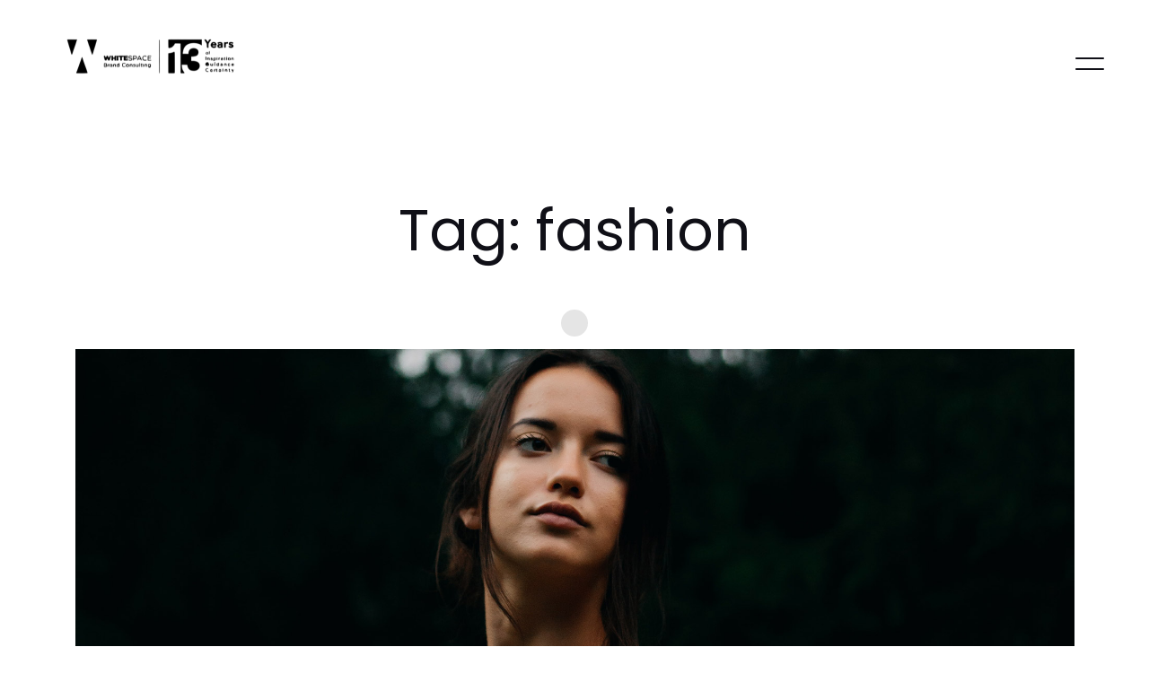

--- FILE ---
content_type: text/html; charset=UTF-8
request_url: https://whitespacebranding.in/tag/fashion/
body_size: 15353
content:
<!doctype html>
<html lang="en-US">
<head>
	<!-- Meta Data -->
	<meta charset="UTF-8">
	<meta http-equiv="X-UA-Compatible" content="IE=edge">
	<meta name="viewport" content="width=device-width, initial-scale=1">
	
	<link rel="profile" href="https://gmpg.org/xfn/11">

	<title>fashion &#8211; Whitespace Brand Consulting</title>
<meta name='robots' content='max-image-preview:large' />
<link rel='dns-prefetch' href='//fonts.googleapis.com' />
<link rel="alternate" type="application/rss+xml" title="Whitespace Brand Consulting &raquo; Feed" href="https://whitespacebranding.in/feed/" />
<link rel="alternate" type="application/rss+xml" title="Whitespace Brand Consulting &raquo; Comments Feed" href="https://whitespacebranding.in/comments/feed/" />
<link rel="alternate" type="application/rss+xml" title="Whitespace Brand Consulting &raquo; fashion Tag Feed" href="https://whitespacebranding.in/tag/fashion/feed/" />
<style id='wp-img-auto-sizes-contain-inline-css' type='text/css'>
img:is([sizes=auto i],[sizes^="auto," i]){contain-intrinsic-size:3000px 1500px}
/*# sourceURL=wp-img-auto-sizes-contain-inline-css */
</style>

<link rel='stylesheet' id='oblo-plugin-frontend-widget-style-css' href='https://whitespacebranding.in/wp-content/plugins/oblo-plugin/elementor/assets/css/style.css?ver=1' type='text/css' media='all' />
<style id='wp-emoji-styles-inline-css' type='text/css'>

	img.wp-smiley, img.emoji {
		display: inline !important;
		border: none !important;
		box-shadow: none !important;
		height: 1em !important;
		width: 1em !important;
		margin: 0 0.07em !important;
		vertical-align: -0.1em !important;
		background: none !important;
		padding: 0 !important;
	}
/*# sourceURL=wp-emoji-styles-inline-css */
</style>
<link rel='stylesheet' id='wp-block-library-css' href='https://whitespacebranding.in/wp-includes/css/dist/block-library/style.min.css?ver=6.9' type='text/css' media='all' />
<style id='classic-theme-styles-inline-css' type='text/css'>
/*! This file is auto-generated */
.wp-block-button__link{color:#fff;background-color:#32373c;border-radius:9999px;box-shadow:none;text-decoration:none;padding:calc(.667em + 2px) calc(1.333em + 2px);font-size:1.125em}.wp-block-file__button{background:#32373c;color:#fff;text-decoration:none}
/*# sourceURL=/wp-includes/css/classic-themes.min.css */
</style>
<style id='global-styles-inline-css' type='text/css'>
:root{--wp--preset--aspect-ratio--square: 1;--wp--preset--aspect-ratio--4-3: 4/3;--wp--preset--aspect-ratio--3-4: 3/4;--wp--preset--aspect-ratio--3-2: 3/2;--wp--preset--aspect-ratio--2-3: 2/3;--wp--preset--aspect-ratio--16-9: 16/9;--wp--preset--aspect-ratio--9-16: 9/16;--wp--preset--color--black: #000000;--wp--preset--color--cyan-bluish-gray: #abb8c3;--wp--preset--color--white: #ffffff;--wp--preset--color--pale-pink: #f78da7;--wp--preset--color--vivid-red: #cf2e2e;--wp--preset--color--luminous-vivid-orange: #ff6900;--wp--preset--color--luminous-vivid-amber: #fcb900;--wp--preset--color--light-green-cyan: #7bdcb5;--wp--preset--color--vivid-green-cyan: #00d084;--wp--preset--color--pale-cyan-blue: #8ed1fc;--wp--preset--color--vivid-cyan-blue: #0693e3;--wp--preset--color--vivid-purple: #9b51e0;--wp--preset--gradient--vivid-cyan-blue-to-vivid-purple: linear-gradient(135deg,rgb(6,147,227) 0%,rgb(155,81,224) 100%);--wp--preset--gradient--light-green-cyan-to-vivid-green-cyan: linear-gradient(135deg,rgb(122,220,180) 0%,rgb(0,208,130) 100%);--wp--preset--gradient--luminous-vivid-amber-to-luminous-vivid-orange: linear-gradient(135deg,rgb(252,185,0) 0%,rgb(255,105,0) 100%);--wp--preset--gradient--luminous-vivid-orange-to-vivid-red: linear-gradient(135deg,rgb(255,105,0) 0%,rgb(207,46,46) 100%);--wp--preset--gradient--very-light-gray-to-cyan-bluish-gray: linear-gradient(135deg,rgb(238,238,238) 0%,rgb(169,184,195) 100%);--wp--preset--gradient--cool-to-warm-spectrum: linear-gradient(135deg,rgb(74,234,220) 0%,rgb(151,120,209) 20%,rgb(207,42,186) 40%,rgb(238,44,130) 60%,rgb(251,105,98) 80%,rgb(254,248,76) 100%);--wp--preset--gradient--blush-light-purple: linear-gradient(135deg,rgb(255,206,236) 0%,rgb(152,150,240) 100%);--wp--preset--gradient--blush-bordeaux: linear-gradient(135deg,rgb(254,205,165) 0%,rgb(254,45,45) 50%,rgb(107,0,62) 100%);--wp--preset--gradient--luminous-dusk: linear-gradient(135deg,rgb(255,203,112) 0%,rgb(199,81,192) 50%,rgb(65,88,208) 100%);--wp--preset--gradient--pale-ocean: linear-gradient(135deg,rgb(255,245,203) 0%,rgb(182,227,212) 50%,rgb(51,167,181) 100%);--wp--preset--gradient--electric-grass: linear-gradient(135deg,rgb(202,248,128) 0%,rgb(113,206,126) 100%);--wp--preset--gradient--midnight: linear-gradient(135deg,rgb(2,3,129) 0%,rgb(40,116,252) 100%);--wp--preset--font-size--small: 13px;--wp--preset--font-size--medium: 20px;--wp--preset--font-size--large: 36px;--wp--preset--font-size--x-large: 42px;--wp--preset--spacing--20: 0.44rem;--wp--preset--spacing--30: 0.67rem;--wp--preset--spacing--40: 1rem;--wp--preset--spacing--50: 1.5rem;--wp--preset--spacing--60: 2.25rem;--wp--preset--spacing--70: 3.38rem;--wp--preset--spacing--80: 5.06rem;--wp--preset--shadow--natural: 6px 6px 9px rgba(0, 0, 0, 0.2);--wp--preset--shadow--deep: 12px 12px 50px rgba(0, 0, 0, 0.4);--wp--preset--shadow--sharp: 6px 6px 0px rgba(0, 0, 0, 0.2);--wp--preset--shadow--outlined: 6px 6px 0px -3px rgb(255, 255, 255), 6px 6px rgb(0, 0, 0);--wp--preset--shadow--crisp: 6px 6px 0px rgb(0, 0, 0);}:where(.is-layout-flex){gap: 0.5em;}:where(.is-layout-grid){gap: 0.5em;}body .is-layout-flex{display: flex;}.is-layout-flex{flex-wrap: wrap;align-items: center;}.is-layout-flex > :is(*, div){margin: 0;}body .is-layout-grid{display: grid;}.is-layout-grid > :is(*, div){margin: 0;}:where(.wp-block-columns.is-layout-flex){gap: 2em;}:where(.wp-block-columns.is-layout-grid){gap: 2em;}:where(.wp-block-post-template.is-layout-flex){gap: 1.25em;}:where(.wp-block-post-template.is-layout-grid){gap: 1.25em;}.has-black-color{color: var(--wp--preset--color--black) !important;}.has-cyan-bluish-gray-color{color: var(--wp--preset--color--cyan-bluish-gray) !important;}.has-white-color{color: var(--wp--preset--color--white) !important;}.has-pale-pink-color{color: var(--wp--preset--color--pale-pink) !important;}.has-vivid-red-color{color: var(--wp--preset--color--vivid-red) !important;}.has-luminous-vivid-orange-color{color: var(--wp--preset--color--luminous-vivid-orange) !important;}.has-luminous-vivid-amber-color{color: var(--wp--preset--color--luminous-vivid-amber) !important;}.has-light-green-cyan-color{color: var(--wp--preset--color--light-green-cyan) !important;}.has-vivid-green-cyan-color{color: var(--wp--preset--color--vivid-green-cyan) !important;}.has-pale-cyan-blue-color{color: var(--wp--preset--color--pale-cyan-blue) !important;}.has-vivid-cyan-blue-color{color: var(--wp--preset--color--vivid-cyan-blue) !important;}.has-vivid-purple-color{color: var(--wp--preset--color--vivid-purple) !important;}.has-black-background-color{background-color: var(--wp--preset--color--black) !important;}.has-cyan-bluish-gray-background-color{background-color: var(--wp--preset--color--cyan-bluish-gray) !important;}.has-white-background-color{background-color: var(--wp--preset--color--white) !important;}.has-pale-pink-background-color{background-color: var(--wp--preset--color--pale-pink) !important;}.has-vivid-red-background-color{background-color: var(--wp--preset--color--vivid-red) !important;}.has-luminous-vivid-orange-background-color{background-color: var(--wp--preset--color--luminous-vivid-orange) !important;}.has-luminous-vivid-amber-background-color{background-color: var(--wp--preset--color--luminous-vivid-amber) !important;}.has-light-green-cyan-background-color{background-color: var(--wp--preset--color--light-green-cyan) !important;}.has-vivid-green-cyan-background-color{background-color: var(--wp--preset--color--vivid-green-cyan) !important;}.has-pale-cyan-blue-background-color{background-color: var(--wp--preset--color--pale-cyan-blue) !important;}.has-vivid-cyan-blue-background-color{background-color: var(--wp--preset--color--vivid-cyan-blue) !important;}.has-vivid-purple-background-color{background-color: var(--wp--preset--color--vivid-purple) !important;}.has-black-border-color{border-color: var(--wp--preset--color--black) !important;}.has-cyan-bluish-gray-border-color{border-color: var(--wp--preset--color--cyan-bluish-gray) !important;}.has-white-border-color{border-color: var(--wp--preset--color--white) !important;}.has-pale-pink-border-color{border-color: var(--wp--preset--color--pale-pink) !important;}.has-vivid-red-border-color{border-color: var(--wp--preset--color--vivid-red) !important;}.has-luminous-vivid-orange-border-color{border-color: var(--wp--preset--color--luminous-vivid-orange) !important;}.has-luminous-vivid-amber-border-color{border-color: var(--wp--preset--color--luminous-vivid-amber) !important;}.has-light-green-cyan-border-color{border-color: var(--wp--preset--color--light-green-cyan) !important;}.has-vivid-green-cyan-border-color{border-color: var(--wp--preset--color--vivid-green-cyan) !important;}.has-pale-cyan-blue-border-color{border-color: var(--wp--preset--color--pale-cyan-blue) !important;}.has-vivid-cyan-blue-border-color{border-color: var(--wp--preset--color--vivid-cyan-blue) !important;}.has-vivid-purple-border-color{border-color: var(--wp--preset--color--vivid-purple) !important;}.has-vivid-cyan-blue-to-vivid-purple-gradient-background{background: var(--wp--preset--gradient--vivid-cyan-blue-to-vivid-purple) !important;}.has-light-green-cyan-to-vivid-green-cyan-gradient-background{background: var(--wp--preset--gradient--light-green-cyan-to-vivid-green-cyan) !important;}.has-luminous-vivid-amber-to-luminous-vivid-orange-gradient-background{background: var(--wp--preset--gradient--luminous-vivid-amber-to-luminous-vivid-orange) !important;}.has-luminous-vivid-orange-to-vivid-red-gradient-background{background: var(--wp--preset--gradient--luminous-vivid-orange-to-vivid-red) !important;}.has-very-light-gray-to-cyan-bluish-gray-gradient-background{background: var(--wp--preset--gradient--very-light-gray-to-cyan-bluish-gray) !important;}.has-cool-to-warm-spectrum-gradient-background{background: var(--wp--preset--gradient--cool-to-warm-spectrum) !important;}.has-blush-light-purple-gradient-background{background: var(--wp--preset--gradient--blush-light-purple) !important;}.has-blush-bordeaux-gradient-background{background: var(--wp--preset--gradient--blush-bordeaux) !important;}.has-luminous-dusk-gradient-background{background: var(--wp--preset--gradient--luminous-dusk) !important;}.has-pale-ocean-gradient-background{background: var(--wp--preset--gradient--pale-ocean) !important;}.has-electric-grass-gradient-background{background: var(--wp--preset--gradient--electric-grass) !important;}.has-midnight-gradient-background{background: var(--wp--preset--gradient--midnight) !important;}.has-small-font-size{font-size: var(--wp--preset--font-size--small) !important;}.has-medium-font-size{font-size: var(--wp--preset--font-size--medium) !important;}.has-large-font-size{font-size: var(--wp--preset--font-size--large) !important;}.has-x-large-font-size{font-size: var(--wp--preset--font-size--x-large) !important;}
:where(.wp-block-post-template.is-layout-flex){gap: 1.25em;}:where(.wp-block-post-template.is-layout-grid){gap: 1.25em;}
:where(.wp-block-term-template.is-layout-flex){gap: 1.25em;}:where(.wp-block-term-template.is-layout-grid){gap: 1.25em;}
:where(.wp-block-columns.is-layout-flex){gap: 2em;}:where(.wp-block-columns.is-layout-grid){gap: 2em;}
:root :where(.wp-block-pullquote){font-size: 1.5em;line-height: 1.6;}
/*# sourceURL=global-styles-inline-css */
</style>
<link rel='stylesheet' id='contact-form-7-css' href='https://whitespacebranding.in/wp-content/plugins/contact-form-7/includes/css/styles.css?ver=6.1.4' type='text/css' media='all' />
<link rel='stylesheet' id='oblo-fonts-css' href='https://fonts.googleapis.com/css?family=Roboto%3A100%2C100i%2C300%2C300i%2C400%2C400i%2C500%2C500i%2C700%2C700i%2C900%2C900i%7CPlayfair+Display%3A100%2C100i%2C300%2C300i%2C400%2C400i%2C500%2C500i%2C700%2C700i%2C900%2C900i%7CMr+De+Haviland&#038;display=swap' type='text/css' media='all' />
<link rel='stylesheet' id='oblo-primary-font-css' href='https://fonts.googleapis.com/css?family=Poppins%3A100%2C100italic%2C200%2C200italic%2C300%2C300italic%2Cregular%2Citalic%2C500%2C500italic%2C600%2C600italic%2C700%2C700italic%2C800%2C800italic%2C900%2C900italic&#038;subset=devanagari,latin,latin-ext&#038;display=swap' type='text/css' media='all' />
<link rel='stylesheet' id='oblo-paragraphs-font-css' href='https://fonts.googleapis.com/css?family=Poppins%3A100%2C100italic%2C200%2C200italic%2C300%2C300italic%2Cregular%2Citalic%2C500%2C500italic%2C600%2C600italic%2C700%2C700italic%2C800%2C800italic%2C900%2C900italic&#038;subset=devanagari,latin,latin-ext&#038;display=swap' type='text/css' media='all' />
<link rel='stylesheet' id='bootstrap-css' href='https://whitespacebranding.in/wp-content/themes/oblo/assets/styles/vendors/bootstrap.css?ver=6.9' type='text/css' media='all' />
<link rel='stylesheet' id='oblo-font-awesome-css' href='https://whitespacebranding.in/wp-content/themes/oblo/assets/fonts/font-awesome/css/font-awesome.css?ver=6.9' type='text/css' media='all' />
<link rel='stylesheet' id='magnific-popup-css' href='https://whitespacebranding.in/wp-content/themes/oblo/assets/styles/vendors/magnific-popup.css?ver=6.9' type='text/css' media='all' />
<link rel='stylesheet' id='splitting-css' href='https://whitespacebranding.in/wp-content/themes/oblo/assets/styles/vendors/splitting.css?ver=6.9' type='text/css' media='all' />
<link rel='stylesheet' id='swiper-css' href='https://whitespacebranding.in/wp-content/plugins/elementor/assets/lib/swiper/v8/css/swiper.min.css?ver=8.4.5' type='text/css' media='all' />
<link rel='stylesheet' id='animate-css' href='https://whitespacebranding.in/wp-content/themes/oblo/assets/styles/vendors/animate.css?ver=6.9' type='text/css' media='all' />
<link rel='stylesheet' id='oblo-main-css' href='https://whitespacebranding.in/wp-content/themes/oblo/style.css?ver=6.9' type='text/css' media='all' />
<link rel='stylesheet' id='oblo-light-css' href='https://whitespacebranding.in/wp-content/themes/oblo/assets/styles/light.css?ver=6.9' type='text/css' media='all' />
<script type="text/javascript" src="https://whitespacebranding.in/wp-includes/js/jquery/jquery.min.js?ver=3.7.1" id="jquery-core-js"></script>
<script type="text/javascript" src="https://whitespacebranding.in/wp-includes/js/jquery/jquery-migrate.min.js?ver=3.4.1" id="jquery-migrate-js"></script>
<link rel="https://api.w.org/" href="https://whitespacebranding.in/wp-json/" /><link rel="alternate" title="JSON" type="application/json" href="https://whitespacebranding.in/wp-json/wp/v2/tags/19" /><link rel="EditURI" type="application/rsd+xml" title="RSD" href="https://whitespacebranding.in/xmlrpc.php?rsd" />
<meta name="generator" content="WordPress 6.9" />
<meta name="cdp-version" content="1.5.0" />
<style>
	
	
	
	
	
		/* Theme Color */
	a,
	a:link,
	a:active,
	a:visited,
	a:hover,
	.wp-block-calendar a,
	.is-style-outline .wp-block-button__link,
	.nav-menu-horizontal li a:hover,
	.header .logo .logotype__title:first-letter,
	.section.main-slider .slide-titles .title em,
	.m-titles .m-category a,
	.h-titles .h-subtitle.red,
	.experience-carousel .slide-titles .label,
	.c-list ul li strong,
	.archive-item .desc .category,
	.services-item .icon i,
	.content-sidebar ul li a:hover,
	.post-content .wp-block-archives li a:hover,
	.wp-block-calendar tfoot a,
	.content-sidebar ul li a.rsswidget,
	.wp-block-rss li a,
	.share-post .share-btn:hover,
	.is-style-outline>.wp-block-button__link:not(.has-text-color), 
	.wp-block-button__link.is-style-outline:not(.has-text-color),
	.woocommerce #respond input#submit, 
	.woocommerce a.button, 
	.woocommerce button.button, 
	.woocommerce input.button,
	.woocommerce-mini-cart__buttons #respond input#submit, 
	.woocommerce-mini-cart__buttons a.button, 
	.woocommerce-mini-cart__buttons button.button, 
	.woocommerce-mini-cart__buttons input.button,
	.woocommerce-js #respond input#submit, 
	.woocommerce-js a.button, 
	.woocommerce-js button.button, 
	.woocommerce-js input.button,
	.woocommerce-js .woocommerce-mini-cart__buttons #respond input#submit, 
	.woocommerce-js .woocommerce-mini-cart__buttons a.button, 
	.woocommerce-js .woocommerce-mini-cart__buttons button.button, 
	.woocommerce-js .woocommerce-mini-cart__buttons input.button,
	.woocommerce .products div.product .button.add_to_cart_button,
	.woocommerce-js .products div.product .button.add_to_cart_button,
	.woocommerce .star-rating span:before,
	.woocommerce-js .star-rating span:before,
	.woocommerce div.product .button.single_add_to_cart_button,
	.woocommerce-js div.product .button.single_add_to_cart_button,
	.woocommerce #review_form #respond .form-submit .submit,
	.woocommerce-js #review_form #respond .form-submit .submit,
	.woocommerce .cart .button[name="update_cart"],
	.woocommerce-js .cart .button[name="update_cart"],
	#add_payment_method .wc-proceed-to-checkout a.checkout-button, 
	.woocommerce-cart .wc-proceed-to-checkout a.checkout-button, 
	.woocommerce-checkout .wc-proceed-to-checkout a.checkout-button,
	.woocommerce #respond input#submit.alt, 
	.woocommerce a.button.alt, 
	.woocommerce button.button.alt, 
	.woocommerce input.button.alt,
	.woocommerce-js #respond input#submit.alt, 
	.woocommerce-js a.button.alt, 
	.woocommerce-js button.button.alt, 
	.woocommerce-js input.button.alt,
	.product-categories .current-cat, 
	.product-categories .current-cat a,
	.woocommerce ul.product_list_widget li a.remove:hover, 
	ul.product_list_widget li a.remove:hover,
	.woocommerce-js ul.product_list_widget li a.remove:hover {
		color: #00a6ed;
	}
	input[type="submit"],
	a.btn:before,
	.btn:before,
	a.btn-link:before,
	.btn-link:before,
	button:before,
	.wp-block-button__link,
	.preloader .spinner,
	.menu-full ul li ul li a:before,
	.footer .social-links a:before,
	.footer-social-links a:before,
	.section.main-slider .swiper-pagination .swiper-pagination-bullet.swiper-pagination-bullet-active,
	.section.full-slider .swiper-pagination .swiper-pagination-bullet.swiper-pagination-bullet-active,
	.section.half-slider .swiper-pagination .swiper-pagination-bullet.swiper-pagination-bullet-active,
	.section.main-slider .view-btn a:before,
	.section.full-slider .view-btn a:before,
	.section.half-slider .view-btn a:before,
	.filter-links a:before,
	a.page-numbers.prev .icon-arrow,
	a.page-numbers.next .icon-arrow,
	a.page-numbers.prev .icon-arrow:before,
	a.page-numbers.prev .icon-arrow:after,
	a.page-numbers.next .icon-arrow:before,
	a.page-numbers.next .icon-arrow:after,
	a.page-numbers.current,
	a.post-page-numbers.current,
	.page-numbers.current,
	.post-page-numbers.current,
	.content-sidebar .widget-title:before,
	.content-sidebar ul ul li:before,
	.post-password-form input[type="submit"],
	body.woocommerce .widget_price_filter .ui-slider .ui-slider-range,
	body.woocommerce-js .widget_price_filter .ui-slider .ui-slider-range,
	body.woocommerce .widget_price_filter .ui-slider .ui-slider-handle,
	body.woocommerce-js .widget_price_filter .ui-slider .ui-slider-handle,
	.header .cart-btn .cart-icon .cart-count,
	.woocommerce .products div.product .button.add_to_cart_button:after,
	.woocommerce-js .products div.product .button.add_to_cart_button:after,
	.woocommerce div.product .button.single_add_to_cart_button,
	.woocommerce-js div.product .button.single_add_to_cart_button,
	.woocommerce div.product .button.single_add_to_cart_button:after,
	.woocommerce-js div.product .button.single_add_to_cart_button:after,
	.woocommerce #review_form #respond .form-submit .submit:hover, 
	.woocommerce-js #review_form #respond .form-submit .submit:hover,
	.woocommerce #respond input#submit:after, 
	.woocommerce a.button:after, 
	.woocommerce button.button:after, 
	.woocommerce input.button:after,
	.woocommerce-js #respond input#submit:after, 
	.woocommerce-js a.button:after, 
	.woocommerce-js button.button:after, 
	.woocommerce-js input.button:after,
	.woocommerce .products .product .button.add_to_cart_button.added,
	.woocommerce-js .products .product .button.add_to_cart_button.added,
	.woocommerce .products .product .button.add_to_cart_button.added,
	.woocommerce-js .products .product .button.add_to_cart_button.added,
	.woocommerce #review_form #respond .form-submit .submit:hover, 
	.woocommerce-js #review_form #respond .form-submit .submit:hover {
		background-color: #00a6ed;
	}
	a.btn,
	.btn,
	a.btn-link,
	.btn-link,
	button,
	input[type="submit"],
	.wp-block-button__link,
	.is-style-outline .wp-block-button__link,
	a.page-numbers,
	.post-page-numbers,
	a.page-numbers.current,
	a.post-page-numbers.current,
	.page-numbers.current,
	.post-page-numbers.current,
	.tags-links a,
	.col__sedebar .tagcloud a,
	.wp-block-tag-cloud a,
	.share-post .share-btn:hover,
	.woocommerce #respond input#submit, 
	.woocommerce a.button, 
	.woocommerce button.button, 
	.woocommerce input.button,
	.woocommerce-mini-cart__buttons #respond input#submit, 
	.woocommerce-mini-cart__buttons a.button, 
	.woocommerce-mini-cart__buttons button.button, 
	.woocommerce-mini-cart__buttons input.button,
	.woocommerce-js #respond input#submit, 
	.woocommerce-js a.button, 
	.woocommerce-js button.button, 
	.woocommerce-js input.button,
	.woocommerce-js .woocommerce-mini-cart__buttons #respond input#submit, 
	.woocommerce-js .woocommerce-mini-cart__buttons a.button, 
	.woocommerce-js .woocommerce-mini-cart__buttons button.button, 
	.woocommerce-js .woocommerce-mini-cart__buttons input.button,
	.woocommerce .products div.product .button.add_to_cart_button,
	.woocommerce-js .products div.product .button.add_to_cart_button,
	.woocommerce #review_form #respond .form-submit .submit,
	.woocommerce-js #review_form #respond .form-submit .submit,
	#add_payment_method .wc-proceed-to-checkout a.checkout-button, 
	.woocommerce-cart .wc-proceed-to-checkout a.checkout-button, 
	.woocommerce-checkout .wc-proceed-to-checkout a.checkout-button {
		border-color: #00a6ed;
	}
	
	
	
	
		/* Heading font size */
	.section.main-slider .slide-titles .title,
	.h-titles .h-title,
	.section.hero-started .title,
	.quote-box .name,
	.experience-carousel .slide-titles .title {
		font-size: 142px;
	}
	
	
		/* Full slider font size */
	.section.full-slider .slide-titles .title {
		font-size: 92px;
	}
	
	
		/* Paragraphs Font */
	html,
	body,
	input,
	textarea,
	button,
	h1,
	h2,
	h3,
	h4,
	h5,
	h6,
	input[type="text"],
	input[type="email"],
	input[type="search"],
	input[type="password"],
	input[type="tel"],
	input[type="address"],
	input[type="number"],
	textarea,
	label,
	legend,
	label.error,
	.block-quote,
	blockquote,
	.block-quote,
	.wp-block-quote,
	.wp-block-quote.is-large,
	.wp-block-quote.is-style-large,
	.wp-block-pullquote,
	.menu-full ul li ul li a {
		font-family: 'Poppins', serif;
	}
	
		/* Primary Font */
	.block-quote cite,
	blockquote cite,
	.block-quote cite,
	.wp-block-quote cite,
	.wp-block-quote.is-large cite,
	.wp-block-quote.is-style-large cite,
	.wp-block-pullquote cite,
	.menu-full ul li a,
	.section.main-slider .slide-titles .title,
	.section.full-slider .slide-titles .title,
	.m-titles .m-title,
	.h-titles .h-title,
	.section.hero-started .title,
	.quote-box .name,
	.quote-box .label,
	.experience-carousel .slide-titles .title,
	h1,
	h2,
	h3,
	h4,
	h5,
	h6,
	.hero-main-slider .slide-titles .title,
	.section.m-works-carousel .works-slide .desc .name {
		font-family: 'Poppins', serif;
	}
	
		/* Logo size */
	.header .logo {
		width: 250px;
	}
		
	
	
		/* Menu size */
	.menu-full ul li a {
		font-size: 49px;
	}
	
		/* Sub Menu size */
	.menu-full ul li ul li a {
		font-size: 22px;
	}
	
		/* Menu size mobile */
	@media (max-width: 768px) {
		.menu-full ul li a {
			font-size: 32px;
		}
	}
	
		/* Sub Menu size */
	@media (max-width: 768px) {
		.menu-full ul li ul li a {
			font-size: 22px;
		}
	}
		
		/* Menu weight */
	.menu-full ul li a {
		font-weight: 700;
	}
		
		/* Menu align */
	.menu-full ul {
		text-align: center;
	}
		
		/* preloader color */
	.preloader:before {
		background: #ffffff!important;
	}
		
	
</style>

<meta name="generator" content="Elementor 3.34.1; features: additional_custom_breakpoints; settings: css_print_method-external, google_font-enabled, font_display-swap">
			<style>
				.e-con.e-parent:nth-of-type(n+4):not(.e-lazyloaded):not(.e-no-lazyload),
				.e-con.e-parent:nth-of-type(n+4):not(.e-lazyloaded):not(.e-no-lazyload) * {
					background-image: none !important;
				}
				@media screen and (max-height: 1024px) {
					.e-con.e-parent:nth-of-type(n+3):not(.e-lazyloaded):not(.e-no-lazyload),
					.e-con.e-parent:nth-of-type(n+3):not(.e-lazyloaded):not(.e-no-lazyload) * {
						background-image: none !important;
					}
				}
				@media screen and (max-height: 640px) {
					.e-con.e-parent:nth-of-type(n+2):not(.e-lazyloaded):not(.e-no-lazyload),
					.e-con.e-parent:nth-of-type(n+2):not(.e-lazyloaded):not(.e-no-lazyload) * {
						background-image: none !important;
					}
				}
			</style>
			<link rel="icon" href="https://whitespacebranding.in/wp-content/uploads/2023/03/cropped-WS-05-32x32.png" sizes="32x32" />
<link rel="icon" href="https://whitespacebranding.in/wp-content/uploads/2023/03/cropped-WS-05-192x192.png" sizes="192x192" />
<link rel="apple-touch-icon" href="https://whitespacebranding.in/wp-content/uploads/2023/03/cropped-WS-05-180x180.png" />
<meta name="msapplication-TileImage" content="https://whitespacebranding.in/wp-content/uploads/2023/03/cropped-WS-05-270x270.png" />
</head>

<body class="archive tag tag-fashion tag-19 wp-custom-logo wp-theme-oblo eio-default hfeed no-sidebar elementor-default elementor-kit-7">
		
	
	<div class="container-page page-white">

				<!-- Preloader -->
		<div class="preloader">
			<div class="centrize full-width">
				<div class="vertical-center">
										<div class="spinner-logo">
						<img src="https://whitespacebranding.in/wp-content/uploads/2023/03/WS-05.png" alt="Whitespace Brand Consulting" />
						<div class="spinner-dot"></div>
						<div class="spinner spinner-line"></div>
					</div>
														</div>
			</div>
		</div>
				
		<!-- Header -->
		<header class="header ">
			

<!-- Navbar -->
<div class="navbar">
	<!-- logo -->
	<div class="logo ">
		<a href="https://whitespacebranding.in">
						<img src="https://whitespacebranding.in/wp-content/uploads/2025/05/12-years-logo-White.png" alt="Whitespace Brand Consulting" />
					</a>
	</div>
	
		
	
	<!-- menu btn -->
	<a href="#" class="menu-btn full "><span></span></a>
</div>

<!-- Menu Full Overlay -->
<div class="menu-full-overlay">

	<div class="menu-full-container">
		<div class="container">
			<div class="row">
				<div class="col-xs-12 col-sm-12 col-md-12 col-lg-10 offset-1">
					
					<!-- menu full -->
					<div class="menu-full">

						<ul id="menu-main-menu" class="menu-full"><li id="menu-item-2682" class=" menu-item menu-item-type-post_type menu-item-object-page menu-item-home "><a class=" splitting-text-anim-2" data-splitting="chars" href="https://whitespacebranding.in/">Home</a></li>
<li id="menu-item-2665" class=" menu-item menu-item-type-post_type menu-item-object-page "><a class=" splitting-text-anim-2" data-splitting="chars" href="https://whitespacebranding.in/about-us/">About Us</a></li>
<li id="menu-item-3193" class=" menu-item menu-item-type-post_type menu-item-object-page "><a class=" splitting-text-anim-2" data-splitting="chars" href="https://whitespacebranding.in/services/">Services</a></li>
<li id="menu-item-3220" class=" menu-item menu-item-type-post_type menu-item-object-page "><a class=" splitting-text-anim-2" data-splitting="chars" href="https://whitespacebranding.in/portfolio/">Portfolio</a></li>
<li id="menu-item-3012" class=" menu-item menu-item-type-post_type menu-item-object-page "><a class=" splitting-text-anim-2" data-splitting="chars" href="https://whitespacebranding.in/awards/">Awards</a></li>
<li id="menu-item-2673" class=" menu-item menu-item-type-post_type menu-item-object-page "><a class=" splitting-text-anim-2" data-splitting="chars" href="https://whitespacebranding.in/contact-us/">Contact Us</a></li>
</ul>
					</div>

				</div>
			</div>
		</div>
	</div>

		<!-- social -->
	<div class="menu-social-links">
				<a href="https://www.instagram.com/whitespace.brand.consulting/" target="blank" class="splitting-text-anim-1" data-splitting="chars" title="Instagram">
						<i class="fab fa-instagram"></i>
					</a>
				<a href="https://www.facebook.com/whitespacebranding.in/" target="blank" class="splitting-text-anim-1" data-splitting="chars" title="Facebook">
						<i class="fab fa-facebook"></i>
					</a>
				<a href="https://www.linkedin.com/company/whitespace-brand-consulting/?originalSubdomain=in" target="blank" class="splitting-text-anim-1" data-splitting="chars" title="Linkedin">
						<i class="fab fa-linkedin"></i>
					</a>
			</div>
	
</div>		</header>
		
		<!-- Wrapper -->
		<div class="wrapper">
	<!-- Section Started Heading -->
	<div class="section section-inner started-heading align-center">
		<div class="container">
			<div class="row">
				<div class="col-xs-12 col-sm-12 col-md-12 col-lg-12">

					<!-- titles -->
					<div class="h-titles">
						<div class="h-title h2-title-size splitting-text-anim-2 scroll-animate" data-splitting="chars" data-animate="active">
							Tag: fashion						</div>
					</div>

				</div>
			</div>
		</div>
	</div>

	<!-- Section Archive -->
	<div class="section section-inner m-archive">
		<div class="container">
			<div class="row">
								<div class="col-md-12">
				
										<div class="articles-container">
						

<div class="archive-item scrolla-element-anim-1 scroll-animate" data-animate="active">
	<div id="post-881" class="post-881 post type-post status-publish format-standard has-post-thumbnail hentry category-fashion tag-fashion tag-modern tag-photo tag-wordpress">
				<div class="image">
			<a href="https://whitespacebranding.in/3-ways-to-level-up-your-photography/">
				<img src="https://whitespacebranding.in/wp-content/uploads/2021/04/blog2.jpg" alt="3 Ways To Level Up Your Photography" />
			</a>
		</div>
				<div class="desc">
			<div class="category">
				Fashion<span> / </span><span>April 1, 2021</span>			</div>
			<div class="title">
				<a href="https://whitespacebranding.in/3-ways-to-level-up-your-photography/">3 Ways To Level Up Your Photography</a>
			</div>
						<div class="text">
				<p>Vivamus interdum suscipit lacus. Nunc ultrices accumsan mattis. Aliquam vel sem vel velit efficitur malesuada. Donec arcu lacus, ornare eget ligula vel, commodo luctus felis. Ut dignissim sapien sit amet molestie rutrum. Orci varius natoque penatibus et magnis dis parturient montes, nascetur ridiculus mus&#8230;. </p>
<div class="readmore"><a href="https://whitespacebranding.in/3-ways-to-level-up-your-photography/" class="btn-link">Read more</a></div>
			</div>
					</div>
	</div><!-- #post-881 -->
</div>					</div>
					<div class="pager">
											</div>
					
				</div>
							</div>
		</div>
	</div>


	
		</div>

				<!-- Footer -->
	    <div class="footer ">
	    	

<div class="footer__builder">
    		<div data-elementor-type="wp-post" data-elementor-id="1838" class="elementor elementor-1838" data-elementor-post-type="hf_templates">
						<section class="elementor-section elementor-top-section elementor-element elementor-element-118bf62f align-center elementor-hidden-desktop elementor-hidden-tablet elementor-hidden-mobile elementor-section-boxed elementor-section-height-default elementor-section-height-default" data-id="118bf62f" data-element_type="section">
						<div class="elementor-container elementor-column-gap-default">
					<div class="elementor-column elementor-col-33 elementor-top-column elementor-element elementor-element-6ab3a883" data-id="6ab3a883" data-element_type="column">
			<div class="elementor-widget-wrap elementor-element-populated">
						<div class="elementor-element elementor-element-45ccc41d elementor-widget elementor-widget-oblo-footer-heading" data-id="45ccc41d" data-element_type="widget" data-widget_type="oblo-footer-heading.default">
				<div class="elementor-widget-container">
					
		<!-- titles -->
		<div class="h-titles">
						<div class="h-subtitle scrolla-element-anim-1 scroll-animate" data-animate="active">
				<span >
					Address:				</span>
			</div>
												<div class="h-text scrolla-element-anim-1 scroll-animate" data-animate="active">
				<div >
					<p>106, 4th Cross Rd, Sidharata Colony, Santhosapuram, Koramangala 2nd Block, Koramangala, Bengaluru, Karnataka 560034</p>				</div>
			</div>
					</div>

						</div>
				</div>
					</div>
		</div>
				<div class="elementor-column elementor-col-33 elementor-top-column elementor-element elementor-element-7add802" data-id="7add802" data-element_type="column">
			<div class="elementor-widget-wrap elementor-element-populated">
						<div class="elementor-element elementor-element-5df9281e elementor-widget elementor-widget-oblo-footer-heading" data-id="5df9281e" data-element_type="widget" data-widget_type="oblo-footer-heading.default">
				<div class="elementor-widget-container">
					
		<!-- titles -->
		<div class="h-titles">
						<div class="h-subtitle scrolla-element-anim-1 scroll-animate" data-animate="active">
				<span >
					Follow Us:				</span>
			</div>
											</div>

						</div>
				</div>
				<div class="elementor-element elementor-element-4d15157 elementor-widget elementor-widget-oblo-footer-social-links" data-id="4d15157" data-element_type="widget" data-widget_type="oblo-footer-social-links.default">
				<div class="elementor-widget-container">
					
				<!-- social -->
		<div class="social-links footer-social-links">
						<a target="_blank" rel="nofollow" href="https://www.instagram.com/whitespace.brand.consulting/" class="scrolla-element-anim-1 scroll-animate" data-animate="active">
									<i aria-hidden="true" class="fab fa-instagram"></i>							</a>
						<a target="_blank" rel="nofollow" href="https://www.facebook.com/whitespacebranding.in" class="scrolla-element-anim-1 scroll-animate" data-animate="active">
									<i aria-hidden="true" class="fab fa-facebook-f"></i>							</a>
						<a target="_blank" rel="nofollow" href="https://www.linkedin.com/company/whitespace-brand-consulting/?viewAsMember=true" class="scrolla-element-anim-1 scroll-animate" data-animate="active">
									<i aria-hidden="true" class="fab fa-linkedin-in"></i>							</a>
					</div>
		
						</div>
				</div>
					</div>
		</div>
				<div class="elementor-column elementor-col-33 elementor-top-column elementor-element elementor-element-5adcfc64" data-id="5adcfc64" data-element_type="column">
			<div class="elementor-widget-wrap elementor-element-populated">
						<div class="elementor-element elementor-element-58d40880 elementor-widget elementor-widget-oblo-footer-heading" data-id="58d40880" data-element_type="widget" data-widget_type="oblo-footer-heading.default">
				<div class="elementor-widget-container">
					
		<!-- titles -->
		<div class="h-titles">
						<div class="h-subtitle scrolla-element-anim-1 scroll-animate" data-animate="active">
				<span >
					Get in touch:				</span>
			</div>
												<div class="h-text scrolla-element-anim-1 scroll-animate" data-animate="active">
				<div >
					<p>sanju@whitespacebranding.in</p><p>+91 99800 32223</p>				</div>
			</div>
					</div>

						</div>
				</div>
					</div>
		</div>
					</div>
		</section>
				</div>
		</div>	    </div>
		
	</div>

	<!-- cursor --> 
	<div class="cursor"></div>
	
	<script type="speculationrules">
{"prefetch":[{"source":"document","where":{"and":[{"href_matches":"/*"},{"not":{"href_matches":["/wp-*.php","/wp-admin/*","/wp-content/uploads/*","/wp-content/*","/wp-content/plugins/*","/wp-content/themes/oblo/*","/*\\?(.+)"]}},{"not":{"selector_matches":"a[rel~=\"nofollow\"]"}},{"not":{"selector_matches":".no-prefetch, .no-prefetch a"}}]},"eagerness":"conservative"}]}
</script>
<!-- Google Fonts: Poppins (add in <head> if not already loaded) -->
<link href="https://fonts.googleapis.com/css2?family=Poppins:wght@400;600&display=swap" rel="stylesheet">

<div style="background:#f8f8f8; padding:30px 20px; font-family:'Poppins', sans-serif; color:#333; text-align:center;">
  <div style="max-width: 1000px; margin: 0 auto; display: flex; flex-wrap: wrap; justify-content: space-around;">
    <div style="flex: 1 1 300px; margin: 10px;">
      <h3 style="margin-bottom: 10px;">Address</h3>
      <p>
        CITA Building, 408, 108, 1st C Main Rd, near Vodafone Office,<br>
        7th Block, Koramangala, Bengaluru, Karnataka 560095
      </p>
    </div>
    <div style="flex: 1 1 300px; margin: 10px;">
      <h3 style="margin-bottom: 10px;">Follow Us</h3>
      <a href="https://instagram.com/yourprofile" target="_blank" style="margin: 0 10px; display:inline-block; color:#000;" aria-label="Instagram" rel="noopener">
        <!-- Official Instagram SVG, using currentColor -->
        <svg width="32" height="32" viewBox="0 0 448 512" fill="currentColor" xmlns="http://www.w3.org/2000/svg" aria-hidden="true">
          <path d="M224.1 141c-63.6 0-114.9 51.3-114.9 114.9s51.3 114.9 114.9 114.9 114.9-51.3 114.9-114.9S287.7 141 224.1 141zm0 186c-39.5 0-71.5-32-71.5-71.5s32-71.5 71.5-71.5 71.5 32 71.5 71.5-32 71.5-71.5 71.5zm146.4-194.3c0 14.9-12 26.9-26.9 26.9s-26.9-12-26.9-26.9 12-26.9 26.9-26.9 26.9 12 26.9 26.9zm76.1 27.2c-1.7-35.3-9.9-66.7-36.2-92.9S370.7 1.7 335.4 0C300.1-1.7 268.7 6.5 242.5 32.8s-34.5 70.6-36.2 105.9c-1.7 35.3 6.5 66.7 32.8 92.9s70.6 34.5 105.9 36.2c35.3 1.7 66.7-6.5 92.9-32.8s34.5-70.6 36.2-105.9c1.7-35.3-6.5-66.7-32.8-92.9zm-48.6 218.6c-7.8 19.6-22.7 34.5-42.3 42.3-29.2 11.7-98.3 9-131.5 0-19.6-7.8-34.5-22.7-42.3-42.3-11.7-29.2-9-98.3 0-131.5 7.8-19.6 22.7-34.5 42.3-42.3 29.2-11.7 98.3-9 131.5 0 19.6 7.8 34.5 22.7 42.3 42.3 11.7 29.2 9 98.3 0 131.5z"/>
        </svg>
      </a>
      <a href="https://facebook.com/yourprofile" target="_blank" style="margin: 0 10px; display:inline-block; color:#000;" aria-label="Facebook" rel="noopener">
        <!-- Official Facebook SVG, using currentColor -->
        <svg width="32" height="32" viewBox="0 0 320 512" fill="currentColor" xmlns="http://www.w3.org/2000/svg" aria-hidden="true">
          <path d="M279.14 288l14.22-92.66h-88.91V127.91c0-25.35 12.42-50.06 52.24-50.06H293V6.26S259.5 0 225.36 0c-73.61 0-121.36 44.38-121.36 124.72v70.62H22.89V288h81.11v224h100.2V288z"/>
        </svg>
      </a>
      <a href="https://linkedin.com/in/yourprofile" target="_blank" style="margin: 0 10px; display:inline-block; color:#000;" aria-label="LinkedIn" rel="noopener">
        <!-- Official LinkedIn SVG, using currentColor -->
        <svg width="32" height="32" viewBox="0 0 448 512" fill="currentColor" xmlns="http://www.w3.org/2000/svg" aria-hidden="true">
          <path d="M100.28 448H7.4V148.9h92.88zm-46.44-340.7C24.09 107.3 0 83.2 0 53.6A53.6 53.6 0 0 1 53.6 0c29.6 0 53.6 24.09 53.6 53.6 0 29.6-24 53.7-53.6 53.7zM447.8 448h-92.4V302.4c0-34.7-12.4-58.4-43.4-58.4-23.7 0-37.8 16-44 31.4-2.3 5.6-2.8 13.4-2.8 21.2V448h-92.4s1.2-243.2 0-268.9h92.4v38.1c-.2.3-.5.7-.7 1h.7v-1c12.3-19 34.2-46.2 83.2-46.2 60.8 0 106.5 39.7 106.5 125.1V448z"/>
        </svg>
		  <style>
.social-icon svg {
  fill: #000 !important;
}
</style>

      </a>
    </div>
    <div style="flex: 1 1 300px; margin: 10px;">
      <h3 style="margin-bottom: 10px;">Get in touch</h3>
      <p>
        <a href="mailto:sanju@whitespacebranding.in" style="color:#333; text-decoration:none;">sanju@whitespacebranding.in</a><br>
        +91 99800 32223
      </p>
    </div>
  </div>
  <div style="margin-top: 20px; font-size: 0.95em; color: #888;">
    © 2025 WSBC. All rights reserved.
  </div>
</div>

			<script>
				const lazyloadRunObserver = () => {
					const lazyloadBackgrounds = document.querySelectorAll( `.e-con.e-parent:not(.e-lazyloaded)` );
					const lazyloadBackgroundObserver = new IntersectionObserver( ( entries ) => {
						entries.forEach( ( entry ) => {
							if ( entry.isIntersecting ) {
								let lazyloadBackground = entry.target;
								if( lazyloadBackground ) {
									lazyloadBackground.classList.add( 'e-lazyloaded' );
								}
								lazyloadBackgroundObserver.unobserve( entry.target );
							}
						});
					}, { rootMargin: '200px 0px 200px 0px' } );
					lazyloadBackgrounds.forEach( ( lazyloadBackground ) => {
						lazyloadBackgroundObserver.observe( lazyloadBackground );
					} );
				};
				const events = [
					'DOMContentLoaded',
					'elementor/lazyload/observe',
				];
				events.forEach( ( event ) => {
					document.addEventListener( event, lazyloadRunObserver );
				} );
			</script>
			<link rel='stylesheet' id='elementor-frontend-css' href='https://whitespacebranding.in/wp-content/plugins/elementor/assets/css/frontend.min.css?ver=3.34.1' type='text/css' media='all' />
<link rel='stylesheet' id='elementor-post-1838-css' href='https://whitespacebranding.in/wp-content/uploads/elementor/css/post-1838.css?ver=1767990872' type='text/css' media='all' />
<link rel='stylesheet' id='elementor-icons-css' href='https://whitespacebranding.in/wp-content/plugins/elementor/assets/lib/eicons/css/elementor-icons.min.css?ver=5.45.0' type='text/css' media='all' />
<link rel='stylesheet' id='elementor-post-7-css' href='https://whitespacebranding.in/wp-content/uploads/elementor/css/post-7.css?ver=1767989415' type='text/css' media='all' />
<link rel='stylesheet' id='elementor-gf-local-roboto-css' href='https://whitespacebranding.in/wp-content/uploads/elementor/google-fonts/css/roboto.css?ver=1742304865' type='text/css' media='all' />
<link rel='stylesheet' id='elementor-gf-local-robotoslab-css' href='https://whitespacebranding.in/wp-content/uploads/elementor/google-fonts/css/robotoslab.css?ver=1742304870' type='text/css' media='all' />
<link rel='stylesheet' id='elementor-icons-shared-0-css' href='https://whitespacebranding.in/wp-content/plugins/elementor/assets/lib/font-awesome/css/fontawesome.min.css?ver=5.15.3' type='text/css' media='all' />
<link rel='stylesheet' id='elementor-icons-fa-brands-css' href='https://whitespacebranding.in/wp-content/plugins/elementor/assets/lib/font-awesome/css/brands.min.css?ver=5.15.3' type='text/css' media='all' />
<script type="text/javascript" src="https://whitespacebranding.in/wp-content/plugins/oblo-plugin/elementor/assets/js/front-end-widgets.js?ver=6.9" id="oblo-plugin-frontend-widgets-scripts-js"></script>
<script type="text/javascript" src="https://whitespacebranding.in/wp-includes/js/dist/hooks.min.js?ver=dd5603f07f9220ed27f1" id="wp-hooks-js"></script>
<script type="text/javascript" src="https://whitespacebranding.in/wp-includes/js/dist/i18n.min.js?ver=c26c3dc7bed366793375" id="wp-i18n-js"></script>
<script type="text/javascript" id="wp-i18n-js-after">
/* <![CDATA[ */
wp.i18n.setLocaleData( { 'text direction\u0004ltr': [ 'ltr' ] } );
//# sourceURL=wp-i18n-js-after
/* ]]> */
</script>
<script type="text/javascript" src="https://whitespacebranding.in/wp-content/plugins/contact-form-7/includes/swv/js/index.js?ver=6.1.4" id="swv-js"></script>
<script type="text/javascript" id="contact-form-7-js-before">
/* <![CDATA[ */
var wpcf7 = {
    "api": {
        "root": "https:\/\/whitespacebranding.in\/wp-json\/",
        "namespace": "contact-form-7\/v1"
    },
    "cached": 1
};
//# sourceURL=contact-form-7-js-before
/* ]]> */
</script>
<script type="text/javascript" src="https://whitespacebranding.in/wp-content/plugins/contact-form-7/includes/js/index.js?ver=6.1.4" id="contact-form-7-js"></script>
<script type="text/javascript" src="https://whitespacebranding.in/wp-content/themes/oblo/assets/js/skip-link-focus-fix.js?ver=20151215" id="oblo-skip-link-focus-fix-js"></script>
<script type="text/javascript" src="https://whitespacebranding.in/wp-content/themes/oblo/assets/js/bootstrap.js?ver=1.0.0" id="bootstrap-js"></script>
<script type="text/javascript" src="https://whitespacebranding.in/wp-content/plugins/elementor/assets/lib/swiper/v8/swiper.min.js?ver=8.4.5" id="swiper-js"></script>
<script type="text/javascript" src="https://whitespacebranding.in/wp-content/themes/oblo/assets/js/splitting.js?ver=1.0.0" id="splitting-js"></script>
<script type="text/javascript" src="https://whitespacebranding.in/wp-content/themes/oblo/assets/js/TweenMax.js?ver=1.0.0" id="tweenmax-js"></script>
<script type="text/javascript" src="https://whitespacebranding.in/wp-content/themes/oblo/assets/js/pixi.js?ver=1.0.0" id="pixi-js"></script>
<script type="text/javascript" src="https://whitespacebranding.in/wp-content/themes/oblo/assets/js/jarallax.min.js?ver=1.0.0" id="jarallax-js"></script>
<script type="text/javascript" src="https://whitespacebranding.in/wp-content/themes/oblo/assets/js/magnific-popup.js?ver=1.0.0" id="magnific-popup-js"></script>
<script type="text/javascript" src="https://whitespacebranding.in/wp-includes/js/imagesloaded.min.js?ver=5.0.0" id="imagesloaded-js"></script>
<script type="text/javascript" src="https://whitespacebranding.in/wp-content/themes/oblo/assets/js/isotope.pkgd.js?ver=1.0.0" id="isotope-js"></script>
<script type="text/javascript" src="https://whitespacebranding.in/wp-content/themes/oblo/assets/js/jquery.scrolla.js?ver=1.0.0" id="scrolla-js"></script>
<script type="text/javascript" src="https://whitespacebranding.in/wp-content/themes/oblo/assets/js/skrollr.js?ver=1.0.0" id="skrollr-js"></script>
<script type="text/javascript" src="https://whitespacebranding.in/wp-content/themes/oblo/assets/js/main-slider.js?ver=1.0.0" id="oblo-main-slider-js"></script>
<script type="text/javascript" src="https://whitespacebranding.in/wp-content/themes/oblo/assets/js/full-slider.js?ver=1.0.0" id="oblo-full-slider-js"></script>
<script type="text/javascript" src="https://whitespacebranding.in/wp-content/themes/oblo/assets/js/half-slider.js?ver=1.0.0" id="oblo-half-slider-js"></script>
<script type="text/javascript" src="https://whitespacebranding.in/wp-content/themes/oblo/assets/js/ex-slider.js?ver=1.0.0" id="oblo-ex-slider-js"></script>
<script type="text/javascript" src="https://whitespacebranding.in/wp-content/themes/oblo/assets/js/hero-started.js?ver=1.0.0" id="oblo-hero-started-js"></script>
<script type="text/javascript" src="https://whitespacebranding.in/wp-content/themes/oblo/assets/js/common.js?ver=1.0.0" id="oblo-common-js"></script>
<script type="text/javascript" src="https://whitespacebranding.in/wp-content/plugins/elementor/assets/js/webpack.runtime.min.js?ver=3.34.1" id="elementor-webpack-runtime-js"></script>
<script type="text/javascript" src="https://whitespacebranding.in/wp-content/plugins/elementor/assets/js/frontend-modules.min.js?ver=3.34.1" id="elementor-frontend-modules-js"></script>
<script type="text/javascript" src="https://whitespacebranding.in/wp-includes/js/jquery/ui/core.min.js?ver=1.13.3" id="jquery-ui-core-js"></script>
<script type="text/javascript" id="elementor-frontend-js-before">
/* <![CDATA[ */
var elementorFrontendConfig = {"environmentMode":{"edit":false,"wpPreview":false,"isScriptDebug":false},"i18n":{"shareOnFacebook":"Share on Facebook","shareOnTwitter":"Share on Twitter","pinIt":"Pin it","download":"Download","downloadImage":"Download image","fullscreen":"Fullscreen","zoom":"Zoom","share":"Share","playVideo":"Play Video","previous":"Previous","next":"Next","close":"Close","a11yCarouselPrevSlideMessage":"Previous slide","a11yCarouselNextSlideMessage":"Next slide","a11yCarouselFirstSlideMessage":"This is the first slide","a11yCarouselLastSlideMessage":"This is the last slide","a11yCarouselPaginationBulletMessage":"Go to slide"},"is_rtl":false,"breakpoints":{"xs":0,"sm":480,"md":768,"lg":1025,"xl":1440,"xxl":1600},"responsive":{"breakpoints":{"mobile":{"label":"Mobile Portrait","value":767,"default_value":767,"direction":"max","is_enabled":true},"mobile_extra":{"label":"Mobile Landscape","value":880,"default_value":880,"direction":"max","is_enabled":false},"tablet":{"label":"Tablet Portrait","value":1024,"default_value":1024,"direction":"max","is_enabled":true},"tablet_extra":{"label":"Tablet Landscape","value":1200,"default_value":1200,"direction":"max","is_enabled":false},"laptop":{"label":"Laptop","value":1366,"default_value":1366,"direction":"max","is_enabled":false},"widescreen":{"label":"Widescreen","value":2400,"default_value":2400,"direction":"min","is_enabled":false}},"hasCustomBreakpoints":false},"version":"3.34.1","is_static":false,"experimentalFeatures":{"additional_custom_breakpoints":true,"container":true,"theme_builder_v2":true,"nested-elements":true,"home_screen":true,"global_classes_should_enforce_capabilities":true,"e_variables":true,"cloud-library":true,"e_opt_in_v4_page":true,"e_interactions":true,"import-export-customization":true},"urls":{"assets":"https:\/\/whitespacebranding.in\/wp-content\/plugins\/elementor\/assets\/","ajaxurl":"https:\/\/whitespacebranding.in\/wp-admin\/admin-ajax.php","uploadUrl":"https:\/\/whitespacebranding.in\/wp-content\/uploads"},"nonces":{"floatingButtonsClickTracking":"3cd91ace94"},"swiperClass":"swiper","settings":{"editorPreferences":[]},"kit":{"active_breakpoints":["viewport_mobile","viewport_tablet"],"global_image_lightbox":"yes","lightbox_enable_counter":"yes","lightbox_enable_fullscreen":"yes","lightbox_enable_zoom":"yes","lightbox_enable_share":"yes","lightbox_title_src":"title","lightbox_description_src":"description"},"post":{"id":0,"title":"fashion &#8211; Whitespace Brand Consulting","excerpt":""}};
//# sourceURL=elementor-frontend-js-before
/* ]]> */
</script>
<script type="text/javascript" src="https://whitespacebranding.in/wp-content/plugins/elementor/assets/js/frontend.min.js?ver=3.34.1" id="elementor-frontend-js"></script>
<script type="text/javascript" src="https://whitespacebranding.in/wp-content/plugins/pro-elements/assets/js/webpack-pro.runtime.min.js?ver=3.30.0" id="elementor-pro-webpack-runtime-js"></script>
<script type="text/javascript" id="elementor-pro-frontend-js-before">
/* <![CDATA[ */
var ElementorProFrontendConfig = {"ajaxurl":"https:\/\/whitespacebranding.in\/wp-admin\/admin-ajax.php","nonce":"a194799eac","urls":{"assets":"https:\/\/whitespacebranding.in\/wp-content\/plugins\/pro-elements\/assets\/","rest":"https:\/\/whitespacebranding.in\/wp-json\/"},"settings":{"lazy_load_background_images":true},"popup":{"hasPopUps":false},"shareButtonsNetworks":{"facebook":{"title":"Facebook","has_counter":true},"twitter":{"title":"Twitter"},"linkedin":{"title":"LinkedIn","has_counter":true},"pinterest":{"title":"Pinterest","has_counter":true},"reddit":{"title":"Reddit","has_counter":true},"vk":{"title":"VK","has_counter":true},"odnoklassniki":{"title":"OK","has_counter":true},"tumblr":{"title":"Tumblr"},"digg":{"title":"Digg"},"skype":{"title":"Skype"},"stumbleupon":{"title":"StumbleUpon","has_counter":true},"mix":{"title":"Mix"},"telegram":{"title":"Telegram"},"pocket":{"title":"Pocket","has_counter":true},"xing":{"title":"XING","has_counter":true},"whatsapp":{"title":"WhatsApp"},"email":{"title":"Email"},"print":{"title":"Print"},"x-twitter":{"title":"X"},"threads":{"title":"Threads"}},"facebook_sdk":{"lang":"en_US","app_id":""},"lottie":{"defaultAnimationUrl":"https:\/\/whitespacebranding.in\/wp-content\/plugins\/pro-elements\/modules\/lottie\/assets\/animations\/default.json"}};
//# sourceURL=elementor-pro-frontend-js-before
/* ]]> */
</script>
<script type="text/javascript" src="https://whitespacebranding.in/wp-content/plugins/pro-elements/assets/js/frontend.min.js?ver=3.30.0" id="elementor-pro-frontend-js"></script>
<script type="text/javascript" src="https://whitespacebranding.in/wp-content/plugins/pro-elements/assets/js/elements-handlers.min.js?ver=3.30.0" id="pro-elements-handlers-js"></script>
<script id="wp-emoji-settings" type="application/json">
{"baseUrl":"https://s.w.org/images/core/emoji/17.0.2/72x72/","ext":".png","svgUrl":"https://s.w.org/images/core/emoji/17.0.2/svg/","svgExt":".svg","source":{"concatemoji":"https://whitespacebranding.in/wp-includes/js/wp-emoji-release.min.js?ver=6.9"}}
</script>
<script type="module">
/* <![CDATA[ */
/*! This file is auto-generated */
const a=JSON.parse(document.getElementById("wp-emoji-settings").textContent),o=(window._wpemojiSettings=a,"wpEmojiSettingsSupports"),s=["flag","emoji"];function i(e){try{var t={supportTests:e,timestamp:(new Date).valueOf()};sessionStorage.setItem(o,JSON.stringify(t))}catch(e){}}function c(e,t,n){e.clearRect(0,0,e.canvas.width,e.canvas.height),e.fillText(t,0,0);t=new Uint32Array(e.getImageData(0,0,e.canvas.width,e.canvas.height).data);e.clearRect(0,0,e.canvas.width,e.canvas.height),e.fillText(n,0,0);const a=new Uint32Array(e.getImageData(0,0,e.canvas.width,e.canvas.height).data);return t.every((e,t)=>e===a[t])}function p(e,t){e.clearRect(0,0,e.canvas.width,e.canvas.height),e.fillText(t,0,0);var n=e.getImageData(16,16,1,1);for(let e=0;e<n.data.length;e++)if(0!==n.data[e])return!1;return!0}function u(e,t,n,a){switch(t){case"flag":return n(e,"\ud83c\udff3\ufe0f\u200d\u26a7\ufe0f","\ud83c\udff3\ufe0f\u200b\u26a7\ufe0f")?!1:!n(e,"\ud83c\udde8\ud83c\uddf6","\ud83c\udde8\u200b\ud83c\uddf6")&&!n(e,"\ud83c\udff4\udb40\udc67\udb40\udc62\udb40\udc65\udb40\udc6e\udb40\udc67\udb40\udc7f","\ud83c\udff4\u200b\udb40\udc67\u200b\udb40\udc62\u200b\udb40\udc65\u200b\udb40\udc6e\u200b\udb40\udc67\u200b\udb40\udc7f");case"emoji":return!a(e,"\ud83e\u1fac8")}return!1}function f(e,t,n,a){let r;const o=(r="undefined"!=typeof WorkerGlobalScope&&self instanceof WorkerGlobalScope?new OffscreenCanvas(300,150):document.createElement("canvas")).getContext("2d",{willReadFrequently:!0}),s=(o.textBaseline="top",o.font="600 32px Arial",{});return e.forEach(e=>{s[e]=t(o,e,n,a)}),s}function r(e){var t=document.createElement("script");t.src=e,t.defer=!0,document.head.appendChild(t)}a.supports={everything:!0,everythingExceptFlag:!0},new Promise(t=>{let n=function(){try{var e=JSON.parse(sessionStorage.getItem(o));if("object"==typeof e&&"number"==typeof e.timestamp&&(new Date).valueOf()<e.timestamp+604800&&"object"==typeof e.supportTests)return e.supportTests}catch(e){}return null}();if(!n){if("undefined"!=typeof Worker&&"undefined"!=typeof OffscreenCanvas&&"undefined"!=typeof URL&&URL.createObjectURL&&"undefined"!=typeof Blob)try{var e="postMessage("+f.toString()+"("+[JSON.stringify(s),u.toString(),c.toString(),p.toString()].join(",")+"));",a=new Blob([e],{type:"text/javascript"});const r=new Worker(URL.createObjectURL(a),{name:"wpTestEmojiSupports"});return void(r.onmessage=e=>{i(n=e.data),r.terminate(),t(n)})}catch(e){}i(n=f(s,u,c,p))}t(n)}).then(e=>{for(const n in e)a.supports[n]=e[n],a.supports.everything=a.supports.everything&&a.supports[n],"flag"!==n&&(a.supports.everythingExceptFlag=a.supports.everythingExceptFlag&&a.supports[n]);var t;a.supports.everythingExceptFlag=a.supports.everythingExceptFlag&&!a.supports.flag,a.supports.everything||((t=a.source||{}).concatemoji?r(t.concatemoji):t.wpemoji&&t.twemoji&&(r(t.twemoji),r(t.wpemoji)))});
//# sourceURL=https://whitespacebranding.in/wp-includes/js/wp-emoji-loader.min.js
/* ]]> */
</script>

</body>
</html>

<!-- Page cached by LiteSpeed Cache 7.7 on 2026-01-09 22:18:34 -->

--- FILE ---
content_type: text/css
request_url: https://whitespacebranding.in/wp-content/plugins/oblo-plugin/elementor/assets/css/style.css?ver=1
body_size: -27
content:
.elementor-editor-active .container-page {
  padding-top: 120px;
}
.elementor-editor-active .section.hero-started .slide {
	visibility: visible;
	opacity: 1;
	z-index: -1;
}
.elementor-editor-active .section.hero-started .started-items__image {
	opacity: 0;
	visibility: hidden;
	z-index: -1;
}
.elementor-editor-active .section.main-slider .slide, .elementor-editor-active .section.full-slider .slide, .elementor-editor-active .section.half-slider .slide {
	visibility: visible;
	opacity: 1;
	z-index: -1;
}
.section.half-slider .slide {
	right: 0;
	top: 0;
	width: 50%;
	height: 100%;
}
.section.half-slider .slide img {
    width: 100%;
    height: 100%;
	object-fit: cover;
}
.elementor-editor-active .section.full-slider .slide-titles, 
.elementor-editor-active .section.main-slider .slide-titles, 
.elementor-editor-active .section.half-slider .slide-titles,
.elementor-editor-active .hero-main-slider .slide-titles {
	opacity: 1;
}
.elementor-editor-active .canvas {
	display: none;
}
.elementor-editor-active .profile-box .image {
	opacity: 1
}
.elementor-editor-active .quote-box .image .img {
	opacity: 1;
}
.elementor-editor-active .scrolla-element-anim-1, .elementor-editor-active .scrolla-element-anim-2, .elementor-editor-active .scrolla-element-anim-3, .elementor-editor-active .scrolla-element-anim-4 {
	opacity: 1;
	transform: translate3d(0,0,0);
}
.elementor-editor-active .experience-carousel .slide {
	opacity: 1;
	visibility: visible;
}
.elementor-editor-active .experience-carousel .slide-titles {
	opacity: 1;
}

--- FILE ---
content_type: text/css
request_url: https://whitespacebranding.in/wp-content/themes/oblo/style.css?ver=6.9
body_size: 24133
content:
/*!
Theme Name: Oblo
Theme URI: https://bslthemes.com/
Author: bslthemes
Author URI: https://themeforest.net/user/bslthemes
Description: Oblo - Portfolio Agency WordPress Theme
Requires at least: 4.9
Requires PHP: 7.0
Tested up to: 6.1
Version: 2.1.4
License: General Public License
License URI: http://www.gnu.org/licenses/gpl.html
Text Domain: oblo
Tags: full-width-template, editor-style, featured-images, sticky-post, threaded-comments, translation-ready, theme-options
*/


/* TABLE OF CONTENTS
	- Base Styles
	|--Typography
	|--Alignment
	|--Wrapper
	|--Breadcrumbs
	|--Preloader
	|--Cursor
	|--Swiper
	|--Animations
	|--Alignment
	|--Alignment
	- Plugins
	- Header
	|--Menu Horizontal
	|--Menu Full Overlay
	- Footer
	- Pages
	|--Section Main Slider
	|--Section Full Slider
	|--Section Half Slider
	|--Section Inner Titles
	|--Section Started Heading
	|--Section Hero Started
	|--Section Profile
	|--Section Quote
	|--Section Experience
	|--Section Awwards
	|--Section Partners
	|--Section Newslatter
	|--Section Works
	|--Section Works Carousel
	|--Section Contacts Started
	|--Section Contacts Map
	|--Section Contacts Form
	|--Section Project Started
	|--Section Project Details
	|--Section Project Description
	|--Section Quote Large
	|--Section Image Large
	|--Section Video Large
	|--Section Gallery Carousel
	|--Section Gallery
	|--Section Navigation
	|--Section Archive
	|--Section Services
	|--Section Team
	|--Section Blog
	|--Section Sidebar
	- Responsive
*/


/**
* Base Styles
**/

* {
	outline: none;
	box-sizing: border-box;
	-webkit-box-sizing: border-box;
}

::-webkit-input-placeholder {
	color: rgba(255, 255, 255, 0.5);
}

::-moz-placeholder {
	color: rgba(255, 255, 255, 0.5);
}

:-moz-placeholder {
	color: rgba(255, 255, 255, 0.5);
}

:-ms-input-placeholder {
	color: rgba(255, 255, 255, 0.5);
}

html,
body {
	margin: 0;
	padding: 0;
	height: auto !important;
	background: #18181b;
	font-size: 18px;
	color: #c0c0c7;
	font-family: "Roboto", sans-serif;
	font-weight: 400;
	line-height: 1.6;
	-webkit-font-smoothing: antialiased;
	-webkit-text-size-adjust: 100%;
}

body.no-scroll {
	overflow: hidden;
}

a {
	color: #eb6165;
	text-decoration: none;
	cursor: pointer;
}

a:link {
	color: #eb6165;
}

a:active {
	color: #eb6165;
}

a:visited {
	color: #eb6165;
}

a:hover {
	text-decoration: underline;
}

a img {
	border: none;
}

img {
	max-width: 100%;
}

input,
textarea,
button {
	font-family: "Roboto";
}

label {
	cursor: pointer;
}

iframe {
	max-width: 100%;
}

.comment-form-cookies-consent input {
	margin-right: 10px;
	position: relative;
	top: 7px;
}

.comment-form-cookies-consent label {
	display: inline-block;
	vertical-align: top;
}

.clear {
	clear: both;
}

strong {
	font-weight: 700;
}

.canvas {
	pointer-events: none;
}

.canvas canvas {
	display: block;
	position: absolute;
	left: 0;
	top: 0;
	width: 100%;
	height: 100%;
	-o-object-fit: cover;
	object-fit: cover;
}


/* - Typography */

h1,
h2,
h3,
h4,
h5,
h6 {
	font-weight: 400;
	font-family: "Playfair Display";
	margin: 0;
	margin-top: 30px;
	margin-bottom: 30px;
	color: #FFF;
	line-height: 1.3;
}

h1 {
	font-size: 49px;
}

h2 {
	font-size: 49px;
}

h3 {
	font-size: 39px;
}

h4 {
	font-size: 29px;
}

h5 {
	font-size: 24px;
}

h6 {
	font-size: 18px;
}

.h2-title-size {
	font-size: 64px!important;
}

p {
	padding: 0;
	margin: 30px 0;
}

strong {
	font-weight: 700;
}

@media screen and (max-width: 720px) {
	h1 {
		font-size: 30px;
	}
	.h2-title-size {
		font-size: 40px!important;
	}
	h2 {
		font-size: 25px;
	}
	h3 {
		font-size: 22px;
	}
	h4 {
		font-size: 19px;
	}
	h5 {
		font-size: 16px;
	}
	h6 {
		font-size: 14px;
	}
}

a {
	color: #FFF;
	text-decoration: underline;
	outline: none;
}

a:hover {
	text-decoration: none;
	color: #eb6165;
}

a.btn,
.btn,
a.btn-link,
.btn-link,
button,
input[type="submit"] {
	padding: 0 50px;
	position: relative;
	overflow: hidden;
	display: inline-block;
	vertical-align: top;
	font-size: 18px;
	color: #FFF;
	font-weight: 700;
	height: 56px;
	line-height: 52px;
	text-align: center;
	text-decoration: none;
	border: 2px solid #eb6165;
	outline: none!important;
	box-shadow: none!important;
	cursor: pointer;
	border-radius: 0;
	-webkit-border-radius: 0;
	transition: all 0.7s cubic-bezier(0.3, 0, 0.3, 1);
	-webkit-transition: all 0.7s cubic-bezier(0.3, 0, 0.3, 1);
}

.readmore .btn-link {
	padding: 0 30px;
	height: 52px;
	line-height: 48px;
}

input[type="submit"] {
	background-color: #eb6165;
}

a.btn:before,
.btn:before,
a.btn-link:before,
.btn-link:before,
button:before {
	content: '';
	position: absolute;
	left: -10%;
	top: -50%;
	width: 120%;
	height: 120%;
	background: #eb6165;
	transition: all 0.7s cubic-bezier(0.3, 0, 0.3, 1);
	-webkit-transition: all 0.7s cubic-bezier(0.3, 0, 0.3, 1);
	transform: translate3d(0, -100%, 0) skew(-10deg, -10deg);
	-webkit-transform: translate3d(0, -100%, 0) skew(-10deg, -10deg);
	z-index: -1;
}

a.btn:hover,
.btn:hover,
a.btn-link:hover,
.btn-link:hover {
	color: #FFF;
}

a.btn:hover:before,
.btn:hover:before,
a.btn-link:hover:before,
.btn-link:hover:before {
	top: -20%;
	transform: translate3d(0, 0, 0) skew(0deg);
	-webkit-transform: translate3d(0, 0, 0) skew(0deg);
}

input[type="text"],
input[type="email"],
input[type="search"],
input[type="password"],
input[type="tel"],
input[type="address"],
input[type="number"],
textarea {
	position: relative;
	padding: 0 20px;
	display: block;
	width: 100%;
	height: 56px;
	font-family: "Roboto";
	font-size: 18px;
	color: #FFF;
	resize: none;
	outline: 0;
	background: none;
	border: 1px solid #494949;
	border-radius: 0;
	-moz-border-radius: 0;
	-webkit-border-radius: 0;
	-khtml-border-radius: 0;
	transition: all 0.7s cubic-bezier(0.3, 0, 0.3, 1);
	-moz-transition: all 0.7s cubic-bezier(0.3, 0, 0.3, 1);
	-webkit-transition: all 0.7s cubic-bezier(0.3, 0, 0.3, 1);
	-o-transition: all 0.7s cubic-bezier(0.3, 0, 0.3, 1);
}

input:focus,
textarea:focus {
	border-color: #FFF;
	color: #FFF;
}

textarea {
	height: 158px;
	padding-top: 15px;
	padding-bottom: 15px;
	resize: none;
}

label,
legend {
	display: block;
	padding-bottom: 10px;
	font-family: "Roboto";
	font-size: 18px;
}

fieldset {
	border-width: 0;
	padding: 0;
}

input[type="checkbox"],
input[type="radio"] {
	display: inline;
}

label.error {
	padding-top: 5px;
	font-family: "Roboto";
	font-size: 14px;
	color: red;
	display: none;
}

ul {
	list-style: disc;
	margin-top: 30px;
	margin-bottom: 30px;
	padding-left: 0px;
	list-style-position: inside;
}

ol {
	list-style: decimal;
	margin-top: 30px;
	margin-bottom: 30px;
	padding-left: 0px;
	list-style-position: inside;
}

ul ul,
ol ol,
ul ol,
ol ul {
	margin-top: 15px;
	margin-bottom: 15px;
	margin-left: 15px;
}

code {
	padding: 0 4px;
	font-size: 14px;
	font-style: italic;
	text-decoration: none;
	display: inline-block;
	vertical-align: middle;
	overflow: auto;
	max-width: 100%;
	white-space: nowrap;
}

pre {
	margin: 30px 0;
	padding: 0;
	max-width: 100%;
	overflow: auto;
	white-space: pre;
	font-size: 14px;
}

mark,
ins {
	text-decoration: none;
}

dt {
	margin-bottom: 5px;
	font-weight: 700;
}

dd {
	margin-top: 0;
	margin-bottom: 30px;
	margin-left: 30px;
}

.block-quote,
blockquote,
.block-quote,
.wp-block-quote,
.wp-block-quote.is-large,
.wp-block-quote.is-style-large,
.wp-block-pullquote {
	position: relative;
	margin: 50px 0;
	padding: 0 50px;
	padding-top: 35px;
	font-family: "Roboto";
	font-size: 22px;
	line-height: 1.3;
	color: #FFF;
	font-weight: 700;
}

.block-quote:before,
blockquote:before,
.block-quote:before,
.wp-block-quote:before,
.wp-block-quote.is-large:before,
.wp-block-quote.is-style-large:before,
.wp-block-pullquote:before {
	content: '';
	position: absolute;
	top: 0;
	left: 0;
	width: 37px;
	height: 32px;
	background: url(assets/images/quote_ic.png) no-repeat;
	background-size: contain;
}

.block-quote p,
blockquote p,
.block-quote p,
.wp-block-quote p,
.wp-block-quote.is-large p,
.wp-block-quote.is-style-large p,
.wp-block-pullquote p {
	font-size: 22px;
	margin-bottom: 0;
	font-style: normal;
}

@media only screen and (max-width: 576px) {
	.block-quote,
	blockquote,
	.block-quote,
	.wp-block-quote,
	.wp-block-quote.is-large,
	.wp-block-quote.is-style-large,
	.wp-block-pullquote {
		font-size: 20px;
		margin: 20px 0;
	}
	.block-quote p,
	blockquote p,
	.block-quote p,
	.wp-block-quote p,
	.wp-block-quote.is-large p,
	.wp-block-quote.is-style-large p,
	.wp-block-pullquote p {
		font-size: 20px;
	}
	.block-quote p br,
	blockquote p br,
	.block-quote p br,
	.wp-block-quote p br,
	.wp-block-quote.is-large p br,
	.wp-block-quote.is-style-large p br,
	.wp-block-pullquote p br {
		display: none;
	}
}

.block-quote cite,
blockquote cite,
.block-quote cite,
.wp-block-quote cite,
.wp-block-quote.is-large cite,
.wp-block-quote.is-style-large cite,
.wp-block-pullquote cite {
	font-family: "Playfair Display";
	font-size: 16px;
	font-style: normal;
	display: block;
	margin-top: 15px;
	position: relative;
	text-align: left;
	font-weight: 400;
}

.block-quote cite em,
blockquote cite em,
.block-quote cite em,
.wp-block-quote cite em,
.wp-block-quote.is-large cite em,
.wp-block-quote.is-style-large cite em,
.wp-block-pullquote cite {
	font-style: normal;
}

/*.block-quote.has-background:before,
.wp-block-quote.has-background:before,
.wp-block-quote.is-large.has-background:before,
.wp-block-quote.is-style-large.has-background:before,
.wp-block-pullquote.has-background:before,
blockquote.has-background:before {
	display: none;
}*/

.block-quote.has-background blockquote,
.wp-block-quote.has-background blockquote,
.wp-block-quote.is-large.has-background blockquote,
.wp-block-quote.is-style-large.has-background blockquote,
.wp-block-pullquote.has-background blockquote,
blockquote.has-background blockquote {
	padding: 20px 0;
}

.block-quote.has-background:before,
.wp-block-quote.has-background:before,
.wp-block-quote.is-large.has-background:before,
.wp-block-quote.is-style-large.has-background:before,
.wp-block-pullquote.has-background:before,
blockquote.has-background:before {
	left: 10px;
	top: 10px;
}

.block-quote.has-text-align-right::before,
.wp-block-quote.has-text-align-right::before,
.wp-block-pullquote.has-text-align-right::before,
blockquote.has-text-align-right::before {
	left: auto;
	right: 0;
}

.block-quote.has-text-align-right cite,
.wp-block-quote.has-text-align-right cite,
.wp-block-quote.is-large.has-text-align-right cite,
.wp-block-quote.is-style-large.has-text-align-right cite,
.wp-block-pullquote.has-text-align-right cite,
blockquote.has-text-align-right cite {
	text-align: right;
}

.block-quote cite br,
.wp-block-quote cite br,
.wp-block-quote.is-large cite br,
.wp-block-quote.is-style-large cite br,
.wp-block-pullquote cite br,
blockquote cite br {
	display: none;
}

.wp-block-pullquote {
	padding: 30px;
	text-align: left;
}

.wp-block-pullquote blockquote {
	margin-top: 0;
	margin-bottom: 0;
	padding-top: 0;
	padding-bottom: 0;
	border: none;
}

.wp-block-pullquote blockquote:before {
	display: none;
}

.wp-block-cover-image .wp-block-subhead:not(.has-text-color),
.wp-block-cover-image h1:not(.has-text-color),
.wp-block-cover-image h2:not(.has-text-color),
.wp-block-cover-image h3:not(.has-text-color),
.wp-block-cover-image h4:not(.has-text-color),
.wp-block-cover-image h5:not(.has-text-color),
.wp-block-cover-image h6:not(.has-text-color),
.wp-block-cover-image p:not(.has-text-color),
.wp-block-cover .wp-block-subhead:not(.has-text-color),
.wp-block-cover h1:not(.has-text-color),
.wp-block-cover h2:not(.has-text-color),
.wp-block-cover h3:not(.has-text-color),
.wp-block-cover h4:not(.has-text-color),
.wp-block-cover h5:not(.has-text-color),
.wp-block-cover h6:not(.has-text-color),
.wp-block-cover p:not(.has-text-color) {
	color: #fff;
}

.bypostauthor {
	border-top: none;
}

/*.wp-block-column .block-quote::before,
.wp-block-column .wp-block-quote::before,
.wp-block-column .wp-block-pullquote::before,
.wp-block-column blockquote::before {
	display: none;
}*/

.wp-block-table {
	margin: 30px 0;
}

.wp-block-table table {
	margin: 0!important;
}

.wp-block-calendar a {
	text-decoration: none;
	color: #eb6165;
}

.wp-block-column p:first-child,
.wp-block-column ul:first-child,
.wp-block-column ol:first-child,
.wp-block-column blockquote:first-child {
	margin-top: 0;
}

.wp-block-column p:last-child,
.wp-block-column ul:last-child,
.wp-block-column ol:last-child,
.wp-block-column blockquote:last-child {
	margin-bottom: 0;
}

.wp-block-columns {
	margin-bottom: 1.2rem;
}

.post-content .has-medium-font-size {
	line-height: 1.6;
}

.post-content .has-large-font-size {
	line-height: 1.4;
}

input[type=checkbox],
input[type=radio] {
	display: inline-block;
	vertical-align: top;
}

.blocks-gallery-caption {
	margin-bottom: 2rem;
}

.wp-caption-text,
.wp-block-image figcaption,
.wp-block-video figcaption,
.wp-block-embed figcaption {
	padding: 10px;
}

select,
.custom-select {
	background-color: transparent;
	border: 1px solid #4f4a6b;
	border-radius: 6px;
	-webkit-box-shadow: none;
	box-shadow: none;
	color: #FFF;
	line-height: 1;
	height: 48px;
	padding: 0;
	position: relative;
	width: 100%;
	-webkit-appearance: none;
	-moz-appearance: none;
	appearance: none;
}

select,
.custom-select {
	background: url(assets/images/caret-down.svg) no-repeat right 0 center/12px 12px;
}

.wp-caption-text,
.wp-block-image figcaption,
.wp-block-video figcaption,
.wp-block-embed figcaption {
	max-width: 100%;
	margin: 0;
	padding: 10px 10px 0 10px;
	text-align: center;
	font-size: 14px;
	font-style: italic;
	opacity: 0.75;
}

.wp-block-button {
	margin-bottom: 30px;
}

.post-content .gallery {
	margin: 0 -15px;
}

.post-content .gallery .gallery-item {
	padding: 15px;
	display: inline-block;
	vertical-align: top;
	width: 33.333%;
	text-align: center;
}

.post-content .gallery.gallery-columns-1 .gallery-item {
	width: 100%;
}

.post-content .gallery.gallery-columns-2 .gallery-item {
	width: 50%;
}

.post-content .gallery.gallery-columns-3 .gallery-item {
	width: 33.333%;
}

.post-content .gallery.gallery-columns-4 .gallery-item {
	width: 25%;
}

.post-content .gallery.gallery-columns-5 .gallery-item {
	width: 20%;
}

.gallery-item .wp-caption-text.gallery-caption {
	padding-top: 10px;
	font-size: 0.875rem;
}

hr {
	border-top: 1px solid #8d99a7;
}

.wp-block-button {
	margin-bottom: 1.2rem;
	line-height: normal;
}

.wp-block-button__link {
	-webkit-box-shadow: none;
	box-shadow: none;
	display: inline-block;
	margin: 0;
	text-align: center;
	text-decoration: none;
	overflow-wrap: break-word;
	background-color: #eb6165;
	border: 1px solid #eb6165;
	border-radius: 28px;
	color: #fff;
	cursor: pointer;
	font-size: .87rem;
	font-weight: 600;
	letter-spacing: .1rem;
	line-height: 1.6;
	overflow: hidden;
	padding: .8rem 2rem;
	position: relative;
	text-transform: uppercase;
	z-index: 1;
}

.is-style-squared .wp-block-button__link {
	border-radius: 0;
}

.is-style-outline .wp-block-button__link {
	background-color: transparent;
	color: #eb6165;
	border: 1px solid #eb6165;
}

.post-content .wp-block-archives {
	margin: 2rem 0;
}

.wp-block-latest-posts.wp-block-latest-posts__list {
	padding-left: 0;
}

.wp-block-search {
	margin-bottom: 1.9rem;
	position: relative;
	max-width: 300px;
}


/* - Alignment */

.align-center {
	text-align: center !important;
}

.align-right {
	text-align: right !important;
}

.align-left {
	text-align: left !important;
}

.pull-right {
	float: right !important;
}

.pull-left {
	float: left !important;
}

.pull-none {
	float: none !important;
}

.alignright {
	margin-left: 30px;
	margin-bottom: 30px;
	float: right;
	max-width: 50%;
}

.alignleft {
	margin-right: 30px;
	margin-bottom: 30px;
	float: left;
	max-width: 50%;
}

.aligncenter {
	margin-left: auto;
	margin-right: auto;
	display: block;
}

.full-width {
	max-width: 100%;
	width: 100%;
}

.full-max-width {
	max-width: 100%;
	width: auto;
}

.centrize {
	display: table;
	table-layout: fixed;
	height: 100%;
	position: relative;
	top: 0;
	left: 0;
	z-index: 2;
}

.vertical-center {
	display: table-cell;
	vertical-align: middle;
}

.text-uppercase {
	text-transform: uppercase !important;
}

.text-lowercase {
	text-transform: lowercase !important;
}

.text-capitalize {
	text-transform: capitalize !important;
}

.text-regular {
	font-weight: 400 !important;
}

.text-bold {
	font-weight: 700 !important;
}

.text-italic {
	font-style: italic !important;
}

.alert-success {
	color: #FFF;
	background: transparent;
	border: none;
}


/* - Wrapper */

.container-page {
	position: relative;
	overflow: hidden;
	min-height: 50vh;
}

.wrapper {
	position: relative;
}

.fw {
	position: relative;
}

.fw:after {
	content: '';
	clear: both;
	display: block;
}

.col-xs-12 {
	position: relative;
}

.disabled {
	display: none;
}

@media (min-width: 576px) {
	.elementor-section.elementor-inner-section > .elementor-container {
		margin-left: auto;
		margin-right: auto;
		max-width: 540px;
	}
}

@media (min-width: 768px) {
	.elementor-section.elementor-inner-section > .elementor-container {
		margin-left: auto;
		margin-right: auto;
		max-width: 720px;
	}
}

@media (min-width: 992px) {
	.elementor-section.elementor-inner-section > .elementor-container {
		margin-left: auto;
		margin-right: auto;
		max-width: 960px;
	}
}

@media (min-width: 1200px) {
	.elementor-section.elementor-inner-section > .elementor-container {
		margin-left: auto;
		margin-right: auto;
		max-width: 1140px;
	}
}

@media (min-width: 1400px) {
	.elementor-section.elementor-inner-section > .elementor-container {
		margin-left: auto;
		margin-right: auto;
		max-width: 1320px;
	}
}


/* - Breadcrumbs */

.breadcrumbs {
	position: relative;
	margin-top: 0;
	margin-bottom: 40px;
	font-size: 0;
	float: left;
	z-index: 2;
}

.breadcrumbs a,
.breadcrumbs span {
	position: relative;
	display: inline-block;
	vertical-align: top;
	font-size: 16px;
	line-height: 19px;
	color: #222;
	text-decoration: none;
}

.breadcrumbs a {
	color: #1979D5;
	text-decoration: none;
}

.breadcrumbs a:hover {
	text-decoration: underline;
}


/* - Preloader */

.preloader {
	position: fixed;
	top: 0;
	left: 0;
	width: 100%;
	height: 0%;
	text-align: center;
	z-index: 1000;
}

.preloader .centrize {
	height: 100vh;
}

.preloader:before {
	content: '';
	position: absolute;
	left: -10vw;
	top: -20vh;
	width: 120vw;
	height: 120vh;
	background: #01010b;
}

.preloader .spinner {
	display: inline-block;
	width: 15px;
	height: 15px;
	background: #eb6165;
	border-radius: 15px;
	-webkit-animation: spinner 0.75s cubic-bezier(0.17, 0.37, 0.43, 0.67) infinite;
	animation: spinner 0.75s cubic-bezier(0.17, 0.37, 0.43, 0.67) infinite;
}

.preloader .spinner-logo {
	position: relative;
	margin: 0 auto;
	width: 120px;
	font-size: 0;
}

.preloader .spinner-logo img {
	margin-bottom: 30px;
	max-width: 100%;
}

.preloader .spinner.spinner-line {
	position: absolute;
	left: 0;
	bottom: 0;
	width: 100%;
	height: 2px;
	background: #eb6165;
	border-radius: 0;
	-webkit-animation: spinnerline 1s cubic-bezier(0.17, 0.37, 0.43, 0.67) infinite;
	animation: spinnerline 1s cubic-bezier(0.17, 0.37, 0.43, 0.67) infinite;
}

.preloader .spinner-dot {
	position: absolute;
	left: 0;
	bottom: 0;
	width: 100%;
	height: 2px;
	background: rgba(255,255,255,0.2);
	border-radius: 0;
}

.preloader.loaded:before {
	-webkit-animation: preloader 0.75s cubic-bezier(0.3, 0, 0.3, 1) forwards;
	animation: preloader 0.75s cubic-bezier(0.3, 0, 0.3, 1) forwards;
}

@-webkit-keyframes preloader {
	0% {
		-webkit-transform: translate3d(0, 0, 0) skew(-10deg, -10deg);
		transform: translate3d(0, 0, 0) skew(-10deg, -10deg);
	}
	100% {
		-webkit-transform: translate3d(0, -100%, 0) skew(0deg);
		transform: translate3d(0, -100%, 0) skew(0deg);
	}
}

@-webkit-keyframes spinner {
	0% {
		width: 15px;
	}
	50% {
		width: 50px;
	}
	100% {
		width: 15px;
	}
}

@keyframes spinner {
	0% {
		width: 15px;
	}
	50% {
		width: 50px;
	}
	100% {
		width: 15px;
	}
}

@-webkit-keyframes spinnerline {
	0% {
		width: 0;
		left: 0;
		right: auto;
	}
	50% {
		width: 100%;
		left: 0;
		right: auto;
	}
	51% {
		width: 100%;
		left: auto;
		right: 0;
	}
	100% {
		width: 0;
		left: auto;
		right: 0;
	}
}

@keyframes spinnerline {
	0% {
		width: 0;
		left: 0;
		right: auto;
	}
	50% {
		width: 100%;
		left: 0;
		right: auto;
	}
	51% {
		width: 100%;
		left: auto;
		right: 0;
	}
	100% {
		width: 0;
		left: auto;
		right: 0;
	}
}


/* - Cursor */

.cursor {
	position: fixed;
	top: 0;
	left: 0;
	width: 30px;
	height: 30px;
	opacity: 1;
	background: rgba(255, 255, 255, 0.25);
	border: 1px solid transparent;
	-o-transition: width 0.3s cubic-bezier(0.3, 0, 0.3, 1), height 0.3s cubic-bezier(0.3, 0, 0.3, 1), background 0.3s cubic-bezier(0.3, 0, 0.3, 1), margin 0.3s cubic-bezier(0.3, 0, 0.3, 1), opacity 0.7s cubic-bezier(0.3, 0, 0.3, 1);
	transition: width 0.3s cubic-bezier(0.3, 0, 0.3, 1), height 0.3s cubic-bezier(0.3, 0, 0.3, 1), background 0.3s cubic-bezier(0.3, 0, 0.3, 1), margin 0.3s cubic-bezier(0.3, 0, 0.3, 1), opacity 0.7s cubic-bezier(0.3, 0, 0.3, 1);
	-webkit-transition: width 0.3s cubic-bezier(0.3, 0, 0.3, 1), height 0.3s cubic-bezier(0.3, 0, 0.3, 1), background 0.3s cubic-bezier(0.3, 0, 0.3, 1), margin 0.3s cubic-bezier(0.3, 0, 0.3, 1), opacity 0.7s cubic-bezier(0.3, 0, 0.3, 1);
	z-index: 999;
	pointer-events: none;
	border-radius: 100%;
	-moz-border-radius: 100%;
	-webkit-border-radius: 100%;
	-khtml-border-radius: 100%;
}

.cursor.cursor-zoom {
	margin-top: -25px;
	margin-left: -25px;
	width: 80px;
	height: 80px;
	background: rgba(255, 255, 255, 0);
	border-color: rgba(255, 255, 255, 0.5);
}


/* - Swiper */

.swiper-container {
	width: 100%;
	height: 100%;
}

.swiper-slide {
	display: -webkit-box;
	display: -ms-flexbox;
	display: flex;
	-webkit-box-pack: center;
	-ms-flex-pack: center;
	justify-content: center;
	-webkit-box-align: center;
	-ms-flex-align: center;
	align-items: center;
}

.swiper-button-prev.swiper-button-disabled,
.swiper-button-next.swiper-button-disabled {
	pointer-events: none !important;
}


/* - Animations */

.splitting-text-anim-1 .char,
.splitting-text-anim-1 .word,
.splitting-text-anim-1 .line,
.splitting-text-anim-2 .char,
.splitting-text-anim-2 .word,
.splitting-text-anim-2 .line,
.splitting-text-anim-3 .char,
.splitting-text-anim-3 .word,
.splitting-text-anim-3 .line,
.splitting-text-anim-4 .char,
.splitting-text-anim-4 .word,
.splitting-text-anim-4 .line {
	-webkit-transition: opacity 0.3s linear, color 0.3s linear, -webkit-transform 0.3s cubic-bezier(0.3, 0, 0.3, 1);
	transition: opacity 0.3s linear, color 0.3s linear, -webkit-transform 0.3s cubic-bezier(0.3, 0, 0.3, 1);
	-o-transition: transform 0.3s cubic-bezier(0.3, 0, 0.3, 1), opacity 0.3s linear, color 0.3s linear;
	transition: transform 0.3s cubic-bezier(0.3, 0, 0.3, 1), opacity 0.3s linear, color 0.3s linear;
	transition: transform 0.3s cubic-bezier(0.3, 0, 0.3, 1), opacity 0.3s linear, color 0.3s linear, -webkit-transform 0.3s cubic-bezier(0.3, 0, 0.3, 1);
	-webkit-transform: translate(5px, 0) scale(0.95);
	-ms-transform: translate(5px, 0) scale(0.95);
	transform: translate(5px, 0) scale(0.95);
	opacity: 0;
}

.splitting-text-anim-1.animate__active .char,
.splitting-text-anim-1.animate__active .word,
.splitting-text-anim-1.animate__active .line,
.splitting-text-anim-2.animate__active .char,
.splitting-text-anim-2.animate__active .word,
.splitting-text-anim-2.animate__active .line,
.splitting-text-anim-3.animate__active .char,
.splitting-text-anim-3.animate__active .word,
.splitting-text-anim-3.animate__active .line,
.splitting-text-anim-4.animate__active .char,
.splitting-text-anim-4.animate__active .word,
.splitting-text-anim-4.animate__active .line {
	-webkit-transform: translate(0, 0) scale(1);
	-ms-transform: translate(0, 0) scale(1);
	transform: translate(0, 0) scale(1);
	opacity: 1;
}

.splitting-text-anim-1 .char {
	-webkit-transition-delay: calc(30ms * var(--char-index));
	-o-transition-delay: calc(30ms * var(--char-index));
	transition-delay: calc(30ms * var(--char-index));
}

.splitting-text-anim-1 .word {
	-webkit-transition-delay: calc(30ms * var(--word-index));
	-o-transition-delay: calc(30ms * var(--word-index));
	transition-delay: calc(30ms * var(--word-index));
}

.splitting-text-anim-1 .line {
	-webkit-transition-delay: calc(30ms * var(--line-index));
	-o-transition-delay: calc(30ms * var(--line-index));
	transition-delay: calc(30ms * var(--line-index));
}

.splitting-text-anim-2 .char {
	-webkit-transition-delay: calc(60ms * var(--char-index));
	-o-transition-delay: calc(60ms * var(--char-index));
	transition-delay: calc(60ms * var(--char-index));
}

.splitting-text-anim-2 .word {
	-webkit-transition-delay: calc(60ms * var(--word-index));
	-o-transition-delay: calc(60ms * var(--word-index));
	transition-delay: calc(60ms * var(--word-index));
}

.splitting-text-anim-2 .line {
	-webkit-transition-delay: calc(60ms * var(--line-index));
	-o-transition-delay: calc(60ms * var(--line-index));
	transition-delay: calc(60ms * var(--line-index));
}

.splitting-text-anim-3 .char {
	-webkit-transition-delay: calc(6ms * var(--char-index));
	-o-transition-delay: calc(6ms * var(--char-index));
	transition-delay: calc(6ms * var(--char-index));
}

.splitting-text-anim-3 .word {
	-webkit-transition-delay: calc(6ms * var(--word-index));
	-o-transition-delay: calc(6ms * var(--word-index));
	transition-delay: calc(6ms * var(--word-index));
}

.splitting-text-anim-3 .line {
	-webkit-transition-delay: calc(6ms * var(--line-index));
	-o-transition-delay: calc(6ms * var(--line-index));
	transition-delay: calc(6ms * var(--line-index));
}

.splitting-text-anim-4 .char {
	-webkit-transition-delay: calc(20ms * var(--char-index));
	-o-transition-delay: calc(20ms * var(--char-index));
	transition-delay: calc(20ms * var(--char-index));
}

.splitting-text-anim-4 .word {
	-webkit-transition-delay: calc(20ms * var(--word-index));
	-o-transition-delay: calc(20ms * var(--word-index));
	transition-delay: calc(20ms * var(--word-index));
}

.splitting-text-anim-4 .line {
	-webkit-transition-delay: calc(20ms * var(--line-index));
	-o-transition-delay: calc(20ms * var(--line-index));
	transition-delay: calc(20ms * var(--line-index));
}

.scrolla-element-anim-1 {
	-webkit-transition: opacity 0.4s linear, color 0.3s linear, -webkit-transform 0.7s cubic-bezier(0.3, 0, 0.3, 1);
	transition: opacity 0.4s linear, color 0.3s linear, -webkit-transform 0.7s cubic-bezier(0.3, 0, 0.3, 1);
	-o-transition: transform 0.7s cubic-bezier(0.3, 0, 0.3, 1), opacity 0.4s linear, color 0.3s linear;
	transition: transform 0.7s cubic-bezier(0.3, 0, 0.3, 1), opacity 0.4s linear, color 0.3s linear;
	transition: transform 0.7s cubic-bezier(0.3, 0, 0.3, 1), opacity 0.4s linear, color 0.3s linear, -webkit-transform 0.7s cubic-bezier(0.3, 0, 0.3, 1);
	-webkit-transform: translate(0, 20px);
	-ms-transform: translate(0, 20px);
	transform: translate(0, 20px);
	opacity: 0;
	-webkit-transition-delay: 200ms;
	-o-transition-delay: 200ms;
	transition-delay: 200ms;
}

.scrolla-element-anim-1.animate__active, .animate-active .scrolla-element-anim-1 {
	-webkit-transform: translate(0, 0);
	-ms-transform: translate(0, 0);
	transform: translate(0, 0);
	opacity: 1;
}

.animate-active .splitting-text-anim-1 .char,
.animate-active .splitting-text-anim-1 .word,
.animate-active .splitting-text-anim-1 .line,
.animate-active .splitting-text-anim-2 .char,
.animate-active .splitting-text-anim-2 .word,
.animate-active .splitting-text-anim-2 .line,
.animate-active .splitting-text-anim-3 .char,
.animate-active .splitting-text-anim-3 .word,
.animate-active .splitting-text-anim-3 .line,
.animate-active .splitting-text-anim-4 .char,
.animate-active .splitting-text-anim-4 .word,
.animate-active .splitting-text-anim-4 .line,
.animate-active .scrolla-element-anim-1 .char,
.animate-active .scrolla-element-anim-1 .word,
.animate-active .scrolla-element-anim-1 .line {
	-webkit-transform: translate(0, 0) scale(1);
	-ms-transform: translate(0, 0) scale(1);
	transform: translate(0, 0) scale(1);
	opacity: 1;
}


/**
* Header
**/

.header {
	padding: 0 50px;
	position: fixed;
	left: 0;
	top: 40px;
	width: 100%;
	z-index: 90;
	transition: all 0.3s cubic-bezier(0.3, 0, 0.3, 1);
	-moz-transition: all 0.3s cubic-bezier(0.3, 0, 0.3, 1);
	-webkit-transition: all 0.3s cubic-bezier(0.3, 0, 0.3, 1);
	-o-transition: all 0.3s cubic-bezier(0.3, 0, 0.3, 1);
}

.header.opened {
	overflow: auto;
	-webkit-overflow-scrolling: touch;
	height: 100vh;
}

.header.sticky {
	padding-top: 30px;
	padding-bottom: 30px;
	position: fixed;
	top: 0;
	transform: translateZ(0) translateY(0);
	-webkit-transform: translateZ(0)  translateY(0);
}

@media screen and (min-width: 1200px) {
	.header.animate-in {
		animation: header_animate_one 0.8s cubic-bezier(0.3, 0, 0.3, 1) 0s forwards;
	}

	.header.animate-out {
		animation: header_animate_two 0.8s cubic-bezier(0.3, 0, 0.3, 1) 0s forwards;
	}

	@keyframes header_animate_one {
		0% {
			transform: translateZ(0) translateY(-100px);
		}
		100% {
			transform: translateZ(0) translateY(0px);
		}
	}

	@keyframes header_animate_two {
		0% {
			transform: translateZ(0) translateY(0px);
		}
		100% {
			transform: translateZ(0) translateY(-100px);
		}
	}
}

.admin-bar .header.sticky {
	top: 32px;
}

.header.default-sticky {
	background: #18181b;
}

.header .navbar {
	padding: 0;
	position: relative;
	height: 50px;
	z-index: 3;
}

.header .navbar:after {
	content: '';
	position: relative;
	clear: both;
	display: block;
}

.header .logo {
	margin-right: 30px;
	float: left;
	width: 80px;
	font-size: 0;
}

.header .logo a {
	display: -webkit-box;
	display: -ms-flexbox;
	display: flex;
	-webkit-box-pack: center;
	-ms-flex-pack: center;
	justify-content: center;
	-webkit-box-align: center;
	-ms-flex-align: center;
	align-items: center;
	width: 100%;
	height: 50px;
}

.header .logo img {
	max-width: 100%;
	height: auto;
	transition: all 0.3s cubic-bezier(0.3, 0, 0.3, 1);
	-moz-transition: all 0.3s cubic-bezier(0.3, 0, 0.3, 1);
	-webkit-transition: all 0.3s cubic-bezier(0.3, 0, 0.3, 1);
	-o-transition: all 0.3s cubic-bezier(0.3, 0, 0.3, 1);
}

.header .dropdown-toggle::after {
	vertical-align: .155em;
}

.menu-btn {
	margin-top: -14px;
	position: absolute;
	top: 50%;
	right: 0;
	width: 32px;
	height: 40px;
}

.menu-btn.default-menu-btn {
	display: none;
}

.header__builder .menu-btn,
.elementor-editor-active .menu-btn {
	margin-top: 0px;
	margin-left: auto;
	position: relative;
	top: 0;
	display: block;
	z-index: 3;
}

.menu-btn span {
	margin-top: -7px;
	position: absolute;
	left: 0;
	top: 50%;
	width: 100%;
	height: 14px;
	display: block;
}

.menu-btn span:before,
.menu-btn span:after {
	content: '';
	position: absolute;
	left: 0;
	top: 0;
	width: 100%;
	height: 2px;
	background: #FFF;
	transition: all 0.3s cubic-bezier(0.3, 0, 0.3, 1);
	-moz-transition: all 0.3s cubic-bezier(0.3, 0, 0.3, 1);
	-webkit-transition: all 0.3s cubic-bezier(0.3, 0, 0.3, 1);
	-o-transition: all 0.3s cubic-bezier(0.3, 0, 0.3, 1);
	border-radius: 1px;
	-moz-border-radius: 1px;
	-webkit-border-radius: 1px;
	-khtml-border-radius: 1px;
}

.menu-btn span:after {
	top: auto;
	bottom: 0;
}

.menu-btn.no-touch {
	pointer-events: none;
}

.menu-btn.active span {
	background: transparent;
}

.menu-btn.active span:before,
.menu-btn.active span:after {
	top: 8px;
	-ms-transform: rotate(-45deg);
	transform: rotate(-45deg);
	-webkit-transform: rotate(-45deg);
	-moz-transform: rotate(-45deg);
	-o-transform: rotate(-45deg);
}

.menu-btn.active span:after {
	-ms-transform: rotate(45deg);
	transform: rotate(45deg);
	-webkit-transform: rotate(45deg);
	-moz-transform: rotate(45deg);
	-o-transform: rotate(45deg);
}


/* Menu Horizontal */

.nav-menu-horizontal {
	margin: 0;
	padding: 0;
	margin-left: auto;
	list-style: none;
}

.nav-menu-horizontal li {
	margin-left: 40px;
	display: inline-block;
	vertical-align: top;
}

.nav-menu-horizontal li a {
	text-decoration: none;
	font-weight: 700;
	line-height: 2;
	color: #FFF;
	transition: all 0.3s cubic-bezier(0.3, 0, 0.3, 1);
	-moz-transition: all 0.3s cubic-bezier(0.3, 0, 0.3, 1);
	-webkit-transition: all 0.3s cubic-bezier(0.3, 0, 0.3, 1);
	-o-transition: all 0.3s cubic-bezier(0.3, 0, 0.3, 1);
}

.nav-menu-horizontal li a:hover {
	color: #eb6165;
}

.nav-menu-horizontal li:hover>ul {
	opacity: 1;
	visibility: visible;
	pointer-events: auto;
}

.nav-menu-horizontal li ul {
	margin: 0;
	padding: 12px 0;
	position: absolute;
	top: 36px;
	left: -20px;
	background: #01010b;
	width: 200px;
	opacity: 0;
	visibility: hidden;
	pointer-events: none;
	transition: all 0.5s cubic-bezier(0.3, 0, 0.3, 1);
	-moz-transition: all 0.5s cubic-bezier(0.3, 0, 0.3, 1);
	-webkit-transition: all 0.5s cubic-bezier(0.3, 0, 0.3, 1);
	-o-transition: all 0.5s cubic-bezier(0.3, 0, 0.3, 1);
}

.nav-menu-horizontal li ul li {
	margin-left: 0;
	display: block;
}

.nav-menu-horizontal li ul li a {
	padding: 8px 20px;
	display: block;
	font-size: 16px;
	line-height: 1.4;
}

.nav-menu-horizontal li ul ul {
	top: -12px;
	left: 100%;
	background: #191925;
}


/* Menu Full Overlay */

.menu-full-overlay {
	position: fixed;
	left: 0;
	top: 0;
	width: 100%;
	height: 100%;
	z-index: 2;
	visibility: hidden;
	opacity: 0;
	pointer-events: none;
}

.menu-full-overlay:before {
	content: '';
	position: absolute;
	left: -10vw;
	top: -20vh;
	width: 120vw;
	height: 120vh;
	background: #01010b;
	-webkit-animation: close-menu-popup 1s cubic-bezier(0.3, 0, 0.3, 1) forwards;
	animation: close-menu-popup 1s cubic-bezier(0.3, 0, 0.3, 1) forwards;
}

.menu-full-overlay.is-open:before {
	-webkit-animation: open-menu-popup 1s cubic-bezier(0.3, 0, 0.3, 1) forwards;
	animation: open-menu-popup 1s cubic-bezier(0.3, 0, 0.3, 1) forwards;
}

.menu-full-overlay.has-scroll .menu-full-container {
	overflow: auto;
}

.menu-full-overlay.visible {
	visibility: visible;
	opacity: 1;
	pointer-events: auto;
}

.menu-full-container {
	position: absolute;
	top: 0;
	left: 0;
	overflow: hidden;
	display: flex;
	align-items: center;
	width: 100%;
	height: 100%;
	-webkit-overflow-scrolling: touch;
}

.menu-full-container .container {
	margin: auto;
}

.menu-full {
	position: relative;
	padding: 100px 0;
}

.menu-full ul {
	margin: 0;
	padding: 0;
	list-style: none;
	text-align: left;
}

.menu-full ul li {
	margin-bottom: 15px;
}

.menu-full ul li:last-child {
	margin-bottom: 0;
}

.menu-full ul li a {
	position: relative;
	display: inline-block;
	vertical-align: top;
	font-size: 132px;
	line-height: 1;
	font-family: "Playfair Display";
	color: #c0c0c7;
	text-decoration: none;
}

.menu-full ul li a strong {
	margin-left: 5px;
	padding: 0 5px;
	position: relative;
	top: 5px;
	display: inline-block;
	vertical-align: top;
	font-size: 12px;
	line-height: 18px;
	color: #FFF;
	text-transform: uppercase;
	font-weight: 400;
	background: rgba(255, 255, 255, 0.1);
	border-radius: 18px;
	-moz-border-radius: 18px;
	-webkit-border-radius: 18px;
	-khtml-border-radius: 18px;
}

.menu-full ul li a:hover .char,
.menu-full ul li a:hover .word {
	color: #FFF;
}

.menu-full ul li ul {
	margin: 0;
	padding: 0;
	position: relative;
	overflow: hidden;
	max-height: 0;
	opacity: 0;
	visibility: hidden;
	transition: all 0.8s cubic-bezier(0.3, 0, 0.3, 1);
	-moz-transition: all 0.8s cubic-bezier(0.3, 0, 0.3, 1);
	-webkit-transition: all 0.8s cubic-bezier(0.3, 0, 0.3, 1);
	-o-transition: all 0.8s cubic-bezier(0.3, 0, 0.3, 1);
}

.menu-full ul li ul li {
	margin-bottom: 20px;
	line-height: 1;
}

.menu-full ul li ul li:last-child {
	margin-bottom: 0;
}

.menu-full ul li ul li.scrolla-element-anim-1:nth-child(1) {
	-webkit-transition-delay: 0.1s;
	-o-transition-delay: 0.1s;
	transition-delay: 0.1s;
}

.menu-full ul li ul li.scrolla-element-anim-1:nth-child(2) {
	-webkit-transition-delay: 0.2s;
	-o-transition-delay: 0.2s;
	transition-delay: 0.2s;
}

.menu-full ul li ul li.scrolla-element-anim-1:nth-child(3) {
	-webkit-transition-delay: 0.3s;
	-o-transition-delay: 0.3s;
	transition-delay: 0.3s;
}

.menu-full ul li ul li.scrolla-element-anim-1:nth-child(4) {
	-webkit-transition-delay: 0.4s;
	-o-transition-delay: 0.4s;
	transition-delay: 0.4s;
}

.menu-full ul li ul li.scrolla-element-anim-1:nth-child(5) {
	-webkit-transition-delay: 0.5s;
	-o-transition-delay: 0.5s;
	transition-delay: 0.5s;
}

.menu-full ul li ul li.scrolla-element-anim-1:nth-child(6) {
	-webkit-transition-delay: 0.6s;
	-o-transition-delay: 0.6s;
	transition-delay: 0.6s;
}

.menu-full ul li ul li.scrolla-element-anim-1:nth-child(7) {
	-webkit-transition-delay: 0.7s;
	-o-transition-delay: 0.7s;
	transition-delay: 0.7s;
}

.menu-full ul li ul li.scrolla-element-anim-1:nth-child(8) {
	-webkit-transition-delay: 0.8s;
	-o-transition-delay: 0.8s;
	transition-delay: 0.8s;
}

.menu-full ul li ul li.scrolla-element-anim-1:nth-child(9) {
	-webkit-transition-delay: 0.9s;
	-o-transition-delay: 0.9s;
	transition-delay: 0.9s;
}

.menu-full ul li ul li.scrolla-element-anim-1:nth-child(10) {
	-webkit-transition-delay: 1s;
	-o-transition-delay: 1s;
	transition-delay: 1s;
}

.menu-full ul li ul li a {
	padding-left: 30px;
	padding-right: 30px;
	position: relative;
	display: inline-block;
	vertical-align: top;
	font-family: "Roboto";
	font-size: 40px;
	line-height: 1;
	font-weight: 700;
	color: #bab3e2;
}

.menu-full ul li ul li a:hover .char,
.menu-full ul li ul li a:hover .word {
	color: #FFF;
}

.menu-full ul li ul li.active>a {
	color: #FFF;
}

.menu-full ul li.active>a {
	color: #FFF;
}

.menu-full ul li.opened > ul {
	padding: 30px 0;
	opacity: 1;
	visibility: visible;
}

.menu-full ul li.opened .scrolla-element-anim-1 {
	-webkit-transform: translate(0, 0);
	-ms-transform: translate(0, 0);
	transform: translate(0, 0);
	opacity: 1;
}

.menu-full ul li.disable {
	pointer-events: none;
}

.menu-full ul li.disable>a .char {
	opacity: 0.5 !important;
}

.menu-social-links {
	position: absolute;
	right: 50px;
	bottom: 45px;
	opacity: 0;
	transition: all 0.3s cubic-bezier(0.3, 0, 0.3, 1);
	-webkit-transition: all 0.3s cubic-bezier(0.3, 0, 0.3, 1);
}

.is-open .menu-social-links {
	opacity: 1;
	transition-delay: 1s;
}

.menu-social-links a {
	margin-top: 15px;
	margin-left: 30px;
	position: relative;
	display: inline-block;
	vertical-align: top;
	font-size: 12px;
	letter-spacing: 0.025em;
	line-height: 2;
	color: #bab3e2;
	font-weight: 400;
	text-decoration: none;
	text-transform: uppercase;
}

.menu-social-links a i {
	font-size: 18px;
}

.menu-social-links a:hover i {
	color: #fff;
}

.menu-social-links a:hover .char {
	color: #FFF;
}

.menu-social-links a:hover:before {
	width: 40px;
}

@-webkit-keyframes close-menu-popup {
	0% {
		-webkit-transform: translate3d(0, 0, 0) skew(-10deg, -10deg);
		transform: translate3d(0, 0, 0) skew(-10deg, -10deg);
	}
	100% {
		-webkit-transform: translate3d(0, -100%, 0) skew(0deg);
		transform: translate3d(0, -100%, 0) skew(0deg);
	}
}

@-webkit-keyframes open-menu-popup {
	0% {
		-webkit-transform: translate3d(0, -100%, 0) skew(-10deg, -10deg);
		transform: translate3d(0, -100%, 0) skew(-10deg, -10deg);
	}
	100% {
		-webkit-transform: translate3d(0, 0, 0) skew(0deg);
		transform: translate3d(0, 0, 0) skew(0deg);
	}
}

.header .logo.logo-link {
	display: block;
	max-width: 200px;
	width: auto;
}

.header .logo.logo-link a {
	display: block;
	text-decoration: none;
}

.header .logo .logotype__title {
	display: block;
	font-size: 22px;
	line-height: 1;
	font-weight: 800;
	white-space: nowrap;
	text-overflow: ellipsis;
	overflow: hidden;
	color: #fff;
}

.header .logo .logotype__title:first-letter {
	color: #eb6165;
}

.header .logo .logotype__sub {
	display: block;
	font-size: 0.875rem;
	white-space: nowrap;
	text-overflow: ellipsis;
	overflow: hidden;
	color: #c0c0c7;
}

.menu-full-overlay.is-open .menu-full ul li.has-children > a:after {
	transition: opacity 0.7s cubic-bezier(0.3, 0, 0.3, 1) 1s, transform 0.7s cubic-bezier(0.3, 0, 0.3, 1) 0s;
	-webkit-transition: opacity 0.7s cubic-bezier(0.3, 0, 0.3, 1) 1s, transform 0.7s cubic-bezier(0.3, 0, 0.3, 1) 0s;
}

.menu-full-overlay.is-open .menu-full ul li.has-children.opened > a:after {
	transition: opacity 0.7s cubic-bezier(0.3, 0, 0.3, 1) 1s, transform 0.7s cubic-bezier(0.3, 0, 0.3, 1) 0s;
	-webkit-transition: opacity 0.7s cubic-bezier(0.3, 0, 0.3, 1) 1s, transform 0.7s cubic-bezier(0.3, 0, 0.3, 1) 0s;
}

.menu-full ul li.has-children > a:after {
	margin-left: 10px;
	position: absolute;
	top: 50%;
	display: inline-block;
	vertical-align: middle;
	content: "\f078";
	-moz-osx-font-smoothing: grayscale;
	-webkit-font-smoothing: antialiased;
	display: inline-block;
	font-style: normal;
	font-variant: normal;
	text-rendering: auto;
	font-size: 0.875rem;
	line-height: 1;
	font-family: 'Font Awesome 5 Free';
	font-weight: 900;
	transition: all 0.3s cubic-bezier(0.3, 0, 0.3, 1);
	-webkit-transition: all 0.3s cubic-bezier(0.3, 0, 0.3, 1);
	opacity: 0;
}

.is-open .menu-full ul li.has-children > a:after {
	opacity: 1;
	transition-delay: 0.5s;
}

.menu-full ul li.has-children.opened > a:after {
	transform: rotate(180deg);
}


/**
* Footer
**/

.footer {
	margin: 0;
	padding: 100px 0 50px 0;
	background: #01010b;
}

.footer.footer-default {
	padding: 100px 0;
}

.footer .slide {
	position: absolute;
	left: 0;
	top: 0;
	width: 100%;
	height: 100%;
	background-position: center center;
	background-repeat: no-repeat;
	background-size: cover;
}

.footer .copyright-text {
	margin-top: 0;
	color: #bab3e2;
	font-weight: 400;
}

.footer .copyright-text p {
	margin-top: 0;
}

.footer .h-titles .h-subtitle {
	margin-bottom: 20px;
}

.footer .social-links,
.footer-social-links {
	margin-top: 50px;
}

.footer .social-links a,
.footer-social-links a {
	margin-top: 15px;
	margin-right: 15px;
	margin-left: 15px;
	position: relative;
	display: inline-block;
	vertical-align: top;
	color: #c0c0c7;
	font-weight: 700;
	text-decoration: none;
}

.footer .social-links a:before,
.footer-social-links a:before {
	margin-top: -2px;
	content: '';
	position: absolute;
	right: 0;
	bottom: -10px;
	width: 0;
	height: 2px;
	background: #eb6165;
	transition: all 0.3s cubic-bezier(0.3, 0, 0.3, 1);
	-moz-transition: all 0.3s cubic-bezier(0.3, 0, 0.3, 1);
	-webkit-transition: all 0.3s cubic-bezier(0.3, 0, 0.3, 1);
	-o-transition: all 0.3s cubic-bezier(0.3, 0, 0.3, 1);
}

.footer .social-links a:hover .char,
.footer .social-links a:hover .word,
.footer-social-links a:hover .char,
.footer-social-links a:hover .word {
	color: #FFF;
}

.footer .social-links a:hover:before,
.footer-social-links a:hover:before {
	width: 100%;
}

.footer .footer-social-links {
	margin-top: 0px;
}


/**
* Pages
**/

.section {
	position: relative;
	z-index: 2;
}


/**
* Section Main Slider
**/

.section.main-slider .slide-titles {
	width: 100%;
	height: 100%;
	display: -webkit-box;
	display: -ms-flexbox;
	display: flex;
	-webkit-box-align: center;
	-ms-flex-align: center;
	align-items: center;
	text-align: center;
	text-align: left;
	opacity: 0;
	transition: all 0.3s cubic-bezier(0.3, 0, 0.3, 1);
	-moz-transition: all 0.3s cubic-bezier(0.3, 0, 0.3, 1);
	-webkit-transition: all 0.3s cubic-bezier(0.3, 0, 0.3, 1);
	-o-transition: all 0.3s cubic-bezier(0.3, 0, 0.3, 1);
	-ms-transform: translate(0, -30px);
	transform: translate(0, -30px);
	-webkit-transform: translate(0, -30px);
	-moz-transform: translate(0, -30px);
	-o-transform: translate(0, -30px);
}

.section.main-slider .slide-titles .titles {
	color: #FFF;
}

.section.main-slider .slide-titles .titles.right {
	margin-left: auto;
	max-width: 540px;
}

.section.main-slider .slide-titles .titles.center {
	margin-left: auto;
	margin-right: auto;
	text-align: center;
}

.section.main-slider .slide-titles .titles.dark {
	color: #18181b;
}

.section.main-slider .slide-titles .label {
	position: relative;
	margin-bottom: 30px;
	font-size: 12px;
	text-transform: uppercase;
	opacity: 0.85;
}

.section.main-slider .slide-titles .subtitle {
	font-size: 22px;
	font-weight: 900;
}

.section.main-slider .slide-titles .title {
	position: relative;
	display: inline-block;
	vertical-align: top;
	font-family: "Playfair Display";
	font-size: 152px;
	line-height: 1;
	font-weight: 400;
	margin: 0;
	color: inherit;
}

.section.main-slider .slide-titles .title .title-inner {
	display: block;
}

.section.main-slider .slide-titles .title em {
	margin-left: -45px;
	position: relative;
	top: -45px;
	left: -55px;
	display: inline-block;
	font-size: 1.25em;
	width: 0.55em;
	color: #eb6165;
	font-style: normal;
}

.section.main-slider .slide-titles .title strong {
	font-size: 1.55em;
	font-weight: 400;
}

.section.main-slider .slide-titles .title .author-text {
	position: absolute;
	right: 80px;
	bottom: -20px;
	font-size: 15px;
}

.section.main-slider,
.section.full-slider,
.section.half-slider {
	position: relative;
	height: 100vh;
}

.admin-bar .section.main-slider,
.admin-bar .section.full-slider,
.admin-bar .section.half-slider {
	position: relative;
	height: calc(100vh - 32px);
}

@media screen and (max-width: 782px) {
	.admin-bar .section.main-slider,
	.admin-bar .section.full-slider,
	.admin-bar .section.half-slider {
		height: calc(100vh - 46px);
	}
}

.section.main-slider .canvas:after,
.section.full-slider .canvas:after,
.section.half-slider .canvas:after {
	content: '';
	position: absolute;
	left: 0;
	top: 0;
	width: 100%;
	height: 100%;
	background: rgba(0, 0, 0, 0);
}

.section.main-slider .slide,
.section.full-slider .slide,
.section.half-slider .slide {
	position: absolute;
	opacity: 0;
	visibility: hidden;
}

.section.half-slider .swiper-buttons {
	position: absolute;
	left: 50px;
	bottom: 50px;
	width: 50px;
	height: 0;
	display: none;
}

.section.main-slider .swiper-buttons .swiper-button-prev,
.section.main-slider .swiper-buttons .swiper-button-next,
.section.full-slider .swiper-buttons .swiper-button-prev,
.section.full-slider .swiper-buttons .swiper-button-next,
.section.half-slider .swiper-buttons .swiper-button-prev,
.section.half-slider .swiper-buttons .swiper-button-next {
	position: absolute;
	left: 0;
	top: 0;
	width: 12px;
	height: 20px;
	background: url(assets/images/arrow.svg) no-repeat;
	background-size: contain;
	border: none;
	font-size: 0;
	cursor: pointer;
	pointer-events: none;
	transition: all 0.3s cubic-bezier(0.3, 0, 0.3, 1);
	-moz-transition: all 0.3s cubic-bezier(0.3, 0, 0.3, 1);
	-webkit-transition: all 0.3s cubic-bezier(0.3, 0, 0.3, 1);
	-o-transition: all 0.3s cubic-bezier(0.3, 0, 0.3, 1);
}

.section.full-slider .swiper-buttons .swiper-button-prev,
.section.full-slider .swiper-buttons .swiper-button-next {
	top: auto;
	bottom: 50px;
	right: 50px;
	left: auto;
}

.section.main-slider .swiper-buttons .swiper-button-prev:before,
.section.main-slider .swiper-buttons .swiper-button-prev:after,
.section.main-slider .swiper-buttons .swiper-button-next:before,
.section.main-slider .swiper-buttons .swiper-button-next:after,
.section.full-slider .swiper-buttons .swiper-button-prev:before,
.section.full-slider .swiper-buttons .swiper-button-prev:after,
.section.full-slider .swiper-buttons .swiper-button-next:before,
.section.full-slider .swiper-buttons .swiper-button-next:after,
.section.half-slider .swiper-buttons .swiper-button-prev:before,
.section.half-slider .swiper-buttons .swiper-button-prev:after,
.section.half-slider .swiper-buttons .swiper-button-next:before,
.section.half-slider .swiper-buttons .swiper-button-next:after {
	display: none;
}

.section.main-slider .swiper-buttons .swiper-button-prev.enabled,
.section.main-slider .swiper-buttons .swiper-button-next.enabled,
.section.full-slider .swiper-buttons .swiper-button-prev.enabled,
.section.full-slider .swiper-buttons .swiper-button-next.enabled,
.section.half-slider .swiper-buttons .swiper-button-prev.enabled,
.section.half-slider .swiper-buttons .swiper-button-next.enabled {
	pointer-events: auto;
}

.section.main-slider .swiper-buttons .swiper-button-next,
.section.full-slider .swiper-buttons .swiper-button-next,
.section.half-slider .swiper-buttons .swiper-button-next {
	left: 40px;
}

.section.full-slider .swiper-buttons .swiper-button-next {
	left: auto;
	bottom: 100px;
}

.section.main-slider .swiper-buttons .swiper-button-prev,
.section.full-slider .swiper-buttons .swiper-button-prev,
.section.half-slider .swiper-buttons .swiper-button-prev {
	-ms-transform: scaleX(-1);
	transform: scaleX(-1);
	-webkit-transform: scaleX(-1);
	-moz-transform: scaleX(-1);
	-o-transform: scaleX(-1);
}

.section.main-slider .swiper-pagination,
.section.full-slider .swiper-pagination,
.section.half-slider .swiper-pagination {
	position: absolute;
	top: 0;
	left: auto;
	right: 80px;
	width: 0;
	height: 100%;
	display: -webkit-box;
	display: -ms-flexbox;
	display: flex;
	-webkit-box-align: center;
	-ms-flex-align: center;
	align-items: center;
	-webkit-box-pack: center;
	-ms-flex-pack: center;
	justify-content: center;
	-webkit-box-orient: vertical;
	-webkit-box-direction: reverse;
	-ms-flex-direction: column-reverse;
	flex-direction: column-reverse;
}

.section.full-slider .swiper-pagination {
	right: 55px;
}

.section.half-slider .swiper-pagination {
	width: auto;
    height: 100%;
    justify-content: flex-end;
    flex-direction: row;
	align-items: flex-end;
	left: 50px;
	right: auto;
	top: auto;
	bottom: 50px;
}

.section.main-slider .swiper-pagination .swiper-pagination-bullet,
.section.full-slider .swiper-pagination .swiper-pagination-bullet,
.section.half-slider .swiper-pagination .swiper-pagination-bullet {
	margin: 10px 0;
	padding: 0;
	width: 28px;
	height: 14px;
	line-height: 14px;
	display: block;
	background: none;
	opacity: 1;
	font-size: 12px;
	color: #FFF;
	font-weight: 400;
	text-align: center;
	pointer-events: none;
	border-radius: 8px;
	-moz-border-radius: 8px;
	-webkit-border-radius: 8px;
	-khtml-border-radius: 8px;
	-ms-transform: rotate(-90deg);
	transform: rotate(-90deg);
	-webkit-transform: rotate(-90deg);
	-moz-transform: rotate(-90deg);
	-o-transform: rotate(-90deg);
	transition: all 0.3s cubic-bezier(0.3, 0, 0.3, 1);
	-moz-transition: all 0.3s cubic-bezier(0.3, 0, 0.3, 1);
	-webkit-transition: all 0.3s cubic-bezier(0.3, 0, 0.3, 1);
	-o-transition: all 0.3s cubic-bezier(0.3, 0, 0.3, 1);
}

.section.half-slider .swiper-pagination .swiper-pagination-bullet {
    margin: 0 5px;
    padding: 0;
    width: 1px;
    height: 10px;
    font-size: 0;
    background: #01010b;
    border-radius: 0;
    -webkit-border-radius: 0;
    transform: none;
    -webkit-transform: none;
}

.section.half-slider .swiper-pagination .swiper-pagination-bullet {
	background: rgba(255,255,255,0.45);
}

.section.full-slider .swiper-pagination .swiper-pagination-bullet {
	opacity: 0.5;
}

.section.main-slider .swiper-pagination .swiper-pagination-bullet.swiper-pagination-bullet-active,
.section.full-slider .swiper-pagination .swiper-pagination-bullet.swiper-pagination-bullet-active,
.section.half-slider .swiper-pagination .swiper-pagination-bullet.swiper-pagination-bullet-active {
	color: #FFF;
	background: #eb6165;
}

.section.half-slider .swiper-pagination .swiper-pagination-bullet.swiper-pagination-bullet-active {
	height: 70px;
}

.section.full-slider .swiper-pagination .swiper-pagination-bullet.swiper-pagination-bullet-active {
	opacity: 1;
	background: transparent;
}

.section.main-slider .swiper-pagination .swiper-pagination-bullet.enabled,
.section.full-slider .swiper-pagination .swiper-pagination-bullet.enabled,
.section.half-slider .swiper-pagination .swiper-pagination-bullet.enabled {
	pointer-events: auto;
}

.section.main-slider .view-btn,
.section.full-slider .view-btn,
.section.half-slider .view-btn {
	position: absolute;
	bottom: 25px;
	right: 65px;
	width: 28px;
	z-index: 3;
}

.section.full-slider .view-btn {
	bottom: 50px;
	right: auto;
	left: 50px;
	line-height: 1;
}

.section.half-slider .view-btn {
    position: absolute;
    bottom: 18vh;
    left: auto;
    right: 44vw;
    width: auto;
    z-index: 3;
}

.section.main-slider .view-btn a,
.section.full-slider .view-btn a,
.section.half-slider .view-btn a {
	padding-right: 50px;
	position: relative;
	display: inline-block;
	vertical-align: top;
	font-size: 15px;
	color: #FFF;
	font-weight: 900;
	line-height: 28px;
	white-space: nowrap;
	text-decoration: none;
	-webkit-transform-origin: 0 0;
	-ms-transform-origin: 0 0;
	transform-origin: 0 0;
	-ms-transform: rotate(-90deg);
	transform: rotate(-90deg);
	-webkit-transform: rotate(-90deg);
	-moz-transform: rotate(-90deg);
	-o-transform: rotate(-90deg);
}

.section.full-slider .view-btn a {
	line-height: 20px;
}

.section.full-slider .view-btn a,
.section.half-slider .view-btn a {
	transform: none;
	-webkit-transform: none;
}

.section.half-slider .view-btn a {
	padding-right: 170px;
}

.section.main-slider .view-btn a:before,
.section.full-slider .view-btn a:before,
.section.half-slider .view-btn a:before {
	content: '';
	position: absolute;
	right: 0;
	top: 50%;
	width: 0;
	height: 1px;
	background: #eb6165;
	transition: all 0.3s cubic-bezier(0.3, 0, 0.3, 1);
	-moz-transition: all 0.3s cubic-bezier(0.3, 0, 0.3, 1);
	-webkit-transition: all 0.3s cubic-bezier(0.3, 0, 0.3, 1);
	-o-transition: all 0.3s cubic-bezier(0.3, 0, 0.3, 1);
}

.section.main-slider .view-btn.dark a,
.section.full-slider .view-btn.dark a,
.section.half-slider .view-btn.dark a {
	color: #18181b;
}

.section.main-slider .swiper-slide.animate-active .slide-titles,
.section.full-slider .swiper-slide.animate-active .slide-titles,
.section.half-slider .swiper-slide.animate-active .slide-titles {
	opacity: 1;
	-ms-transform: translate(0, 0);
	transform: translate(0, 0);
	-webkit-transform: translate(0, 0);
	-moz-transform: translate(0, 0);
	-o-transform: translate(0, 0);
}

.section.main-slider .swiper-slide.animate-active .view-btn a:before,
.section.full-slider .swiper-slide.animate-active .view-btn a:before,
.section.half-slider .swiper-slide.animate-active .view-btn a:before {
	width: 40px;
}

.section.half-slider .swiper-slide.animate-active .view-btn a:before {
	width: 150px;
}

.section.half-slider .swiper-slide.animate-active .view-btn a:hover:before {
	right: 100px;
	width: 50px;
}


/**
* Section Hero Main Slider
**/

.hero-main-slider .slide-titles {
	padding: 50px;
	width: 100%;
	height: 100%;
	display: -webkit-box;
	display: -ms-flexbox;
	display: flex;
	-webkit-box-align: center;
	-ms-flex-align: center;
	align-items: center;
	text-align: center;
	text-align: left;
	opacity: 0;
	transition: all 0.3s cubic-bezier(0.3, 0, 0.3, 1);
	-moz-transition: all 0.3s cubic-bezier(0.3, 0, 0.3, 1);
	-webkit-transition: all 0.3s cubic-bezier(0.3, 0, 0.3, 1);
	-o-transition: all 0.3s cubic-bezier(0.3, 0, 0.3, 1);
	-ms-transform: translate(0, -30px);
	transform: translate(0, -30px);
	-webkit-transform: translate(0, -30px);
	-moz-transform: translate(0, -30px);
	-o-transform: translate(0, -30px);
}

.hero-main-slider .slide-titles .titles {
	color: #FFF;
}

.hero-main-slider .slide-titles .titles.aligncenter {
	margin-left: auto;
	margin-right: auto;
	text-align: center;
}

.hero-main-slider .slide-titles .titles.dark {
	color: #18181b;
}

.hero-main-slider .slide-titles .label {
	position: relative;
	margin-bottom: 10px;
	font-size: 14px;
	text-transform: uppercase;
}

.hero-main-slider .slide-titles .subtitle {
	display: block;
	margin: 0 0 35px 0;
	max-width: 480px;
	opacity: 0.8;
}

.hero-main-slider .slide-titles .title {
	position: relative;
	display: block;
	font-family: "Playfair Display";
	font-size: 108px;
	line-height: 1;
	font-weight: 500;
	margin: 0 0 70px 0;
	color: inherit;
}

.hero-main-slider .slide-titles .title:after {
	content: '';
	position: absolute;
	left: -160px;
	bottom: -30px;
	width: 0;
	height: 1px;
	background: #eb6165;
	transition: all 0.6s cubic-bezier(0.3, 0, 0.3, 1) 0.4s;
	-moz-transition: all 0.6s cubic-bezier(0.3, 0, 0.3, 1) 0.4s;
	-webkit-transition: all 0.6s cubic-bezier(0.3, 0, 0.3, 1) 0.4s;
	-o-transition: all 0.6s cubic-bezier(0.3, 0, 0.3, 1) 0.4s;
}

.hero-main-slider {
	position: relative;
	height: 100vh;
}

.admin-bar .hero-main-slider {
	position: relative;
	height: calc(100vh - 32px);
}

@media screen and (max-width: 782px) {
	.admin-bar .hero-main-slider {
		height: calc(100vh - 46px);
	}
}

.hero-main-slider .swiper-slide {
	overflow: hidden;
}

.hero-main-slider .slide {
	position: absolute;
	width: 100%;
	height: 100%;
	background-position: center center;
	background-size: cover;
	background-repeat: no-repeat;
}

.hero-main-slider .slide:after {
	content: '';
	position: absolute;
	left: 0;
	top: 0;
	width: 100%;
	height: 100%;
	background: #111;
	opacity: 0;
	transition: all 0.3s cubic-bezier(0.3, 0, 0.3, 1);
	-moz-transition: all 0.3s cubic-bezier(0.3, 0, 0.3, 1);
	-webkit-transition: all 0.3s cubic-bezier(0.3, 0, 0.3, 1);
	-o-transition: all 0.3s cubic-bezier(0.3, 0, 0.3, 1);
}

.hero-main-slider .more-bts {
	text-align: left;
}

.hero-main-slider .btn.more-btn {
	display: inline-block;
	border: none;
	font-size: 16px;
	height: auto;
	line-height: 1;
	padding: 10px;
}

.hero-main-slider .btn.more-btn:before {
	transform: skew(0deg, 0deg);
	-webkit-transform: skew(0deg, 0deg);
	top: 0;
    left: 0;
    width: 24px;
    height: 100%;
}

.hero-main-slider .btn.more-btn:hover:before {
	left: -10%;
	width: 120%;
	height: 110%;
	transform: skew(-10deg, 0deg);
	-webkit-transform: skew(-10deg, 0deg);
}

.dark-first .hero-main-slider .btn.more-btn {
	color: #18181b;
}

.hero-main-slider .swiper-slide.animate-active .slide-titles {
	opacity: 1;
	-ms-transform: translate(0, 0);
	transform: translate(0, 0);
	-webkit-transform: translate(0, 0);
	-moz-transform: translate(0, 0);
	-o-transform: translate(0, 0);
}

.hero-main-slider .swiper-slide.animate-active .slide-titles .title:after {
	left: -90px;
	width: 160px;
}

.hero-main-slider .swiper-buttons {
	position: absolute;
	right: 50px;
	left: 50px;
	bottom: 50px;
}

.hero-main-slider .swiper-buttons .swiper-button-prev,
.hero-main-slider .swiper-buttons .swiper-button-next {
	position: absolute;
	left: 0;
	top: 0;
	width: 12px;
	height: 20px;
	background: url(assets/images/arrow.svg) no-repeat;
	background-size: contain;
	border: none;
	font-size: 0;
	cursor: pointer;
	transition: all 0.3s cubic-bezier(0.3, 0, 0.3, 1);
	-moz-transition: all 0.3s cubic-bezier(0.3, 0, 0.3, 1);
	-webkit-transition: all 0.3s cubic-bezier(0.3, 0, 0.3, 1);
	-o-transition: all 0.3s cubic-bezier(0.3, 0, 0.3, 1);
}

.hero-main-slider .swiper-buttons .swiper-button-prev:after,
.hero-main-slider .swiper-buttons .swiper-button-next:after {
	display: none;
}

.hero-main-slider .swiper-buttons .swiper-button-prev.enabled,
.hero-main-slider .swiper-buttons .swiper-button-next.enabled {
	pointer-events: auto;
}

.hero-main-slider .swiper-buttons .swiper-button-next {
	left: 50px;
	right: auto;
}

.hero-main-slider .swiper-buttons .swiper-button-prev {
	-ms-transform: scaleX(-1);
	transform: scaleX(-1);
	-webkit-transform: scaleX(-1);
	-moz-transform: scaleX(-1);
	-o-transform: scaleX(-1);
	left: 0;
	right: auto;
}

.dark-first .hero-main-slider .swiper-buttons .swiper-button-prev,
.dark-first .hero-main-slider .swiper-buttons .swiper-button-next {
	filter: invert(1);
}

body .hero-main-slider .swiper-pagination {
	position: absolute;
	top: 0;
	left: auto;
	right: 50px;
	width: 5px;
	height: 100%;
	display: flex;
	flex-direction: column;
	align-items: center;
	justify-content: center;
}

.hero-main-slider .swiper-pagination .swiper-pagination-bullet {
	margin: 8px 0!important;
	padding: 0;
	width: 4px;
	height: 4px;
	display: block;
	background: #fff;
	border-radius: 4px;
	-webkit-border-radius: 4px;
	transition: all 0.3s cubic-bezier(0.3, 0, 0.3, 1);
	-webkit-transition: all 0.3s cubic-bezier(0.3, 0, 0.3, 1);
}

.dark-first .hero-main-slider .swiper-pagination .swiper-pagination-bullet {
	background: #18181b;
}

.dark-first .hero-main-slider .slide:after {
	opacity: 0;
}

.hero-main-slider .swiper-pagination .swiper-pagination-bullet.swiper-pagination-bullet-active {
	opacity: 1;
	height: 24px;
}


/**
* Section Full Slider
**/

.section.full-slider .slide-titles {
	position: absolute;
	left: 0;
	bottom: 0;
	width: 100%;
	opacity: 0;
	transition: all 0.3s cubic-bezier(0.3, 0, 0.3, 1);
	-moz-transition: all 0.3s cubic-bezier(0.3, 0, 0.3, 1);
	-webkit-transition: all 0.3s cubic-bezier(0.3, 0, 0.3, 1);
	-o-transition: all 0.3s cubic-bezier(0.3, 0, 0.3, 1);
	-ms-transform: translate(0, -30px);
	transform: translate(0, -30px);
	-webkit-transform: translate(0, -30px);
	-moz-transform: translate(0, -30px);
	-o-transform: translate(0, -30px);
}

.section.full-slider .slide-titles .titles {
	padding: 0 50px 125px 50px;
	color: #FFF;
}

.section.full-slider .slide-titles.center {
	display: flex;
	align-items: center;
	width: 100%;
	height: 100%;
}

.section.full-slider .slide-titles.center .titles {
	padding: 0 50px;
}

.section.full-slider .slide-titles .label {
	position: relative;
	margin-bottom: 10px;
	font-size: 12px;
	color: #FFF;
	text-transform: uppercase;
}

.section.full-slider .slide-titles .title {
	position: relative;
	display: inline-block;
	vertical-align: top;
	font-family: "Playfair Display";
	font-size: 112px;
	line-height: 0.9;
	font-weight: 400;
	margin: 0;
	color: inherit;
}

.section.full-slider .slide-titles .title a {
	color: inherit;
}

.section.full-slider .slide-titles .title .title-inner {
	display: block;
}


/**
* Section Half Slider
**/

.section.half-slider .canvas {
    margin-top: 0;
    position: absolute;
    right: 50px;
    top: 120px;
    bottom: 50px;
    width: 45vw;
}

.section.half-slider .slide-titles {
	width: 100%;
	height: 100%;
	display: -webkit-box;
	display: -ms-flexbox;
	display: flex;
	-webkit-box-align: center;
	-ms-flex-align: center;
	align-items: center;
	text-align: center;
	text-align: left;
	opacity: 0;
	transition: all 0.3s cubic-bezier(0.3, 0, 0.3, 1);
	-moz-transition: all 0.3s cubic-bezier(0.3, 0, 0.3, 1);
	-webkit-transition: all 0.3s cubic-bezier(0.3, 0, 0.3, 1);
	-o-transition: all 0.3s cubic-bezier(0.3, 0, 0.3, 1);
	-ms-transform: translate(0, -30px);
	transform: translate(0, -30px);
	-webkit-transform: translate(0, -30px);
	-moz-transform: translate(0, -30px);
	-o-transform: translate(0, -30px);
	cursor: ew-resize;
}

.section.half-slider .slide-titles .titles {
	padding: 0 50px;
	color: #FFF;
	max-width: 100%;
}

.section.half-slider .slide-titles .label {
	position: relative;
	margin-bottom: 10px;
	font-size: 12px;
	color: #bab3e2;
	text-transform: uppercase;
}

.section.half-slider .slide-titles .title {
	margin-top: 0px;
	margin-bottom: 20px;
	position: relative;
	font-size: 72px;
	font-weight: 900;
	line-height: 1.1;
}

.section.half-slider .slide-titles .text {
	max-width: 75%;
	color: #c0c0c7;
}

.section.half-slider .slide-titles .title .title-inner {
	display: block;
}


/**
* Section Inner Titles
**/

.section.section-inner {
	margin: 100px 0;
}

.elementor-section .section.section-inner {
	margin: 100px 0;
}

.m-titles {
	position: relative;
	margin: 0 auto;
	margin-bottom: 50px;
}

.m-titles .m-subtitle {
	margin-bottom: 10px;
}

.m-titles .m-category {
	margin-bottom: 10px;
	color: #c0c0c7;
	font-style: normal;
	font-weight: 300;
}

.m-titles .m-category a {
	color: #eb6165;
	font-weight: 700;
	text-decoration: none;
}

.m-titles .m-title {
	margin-top: 0;
	margin-bottom: 30px;
	font-family: "Playfair Display";
	font-size: 49px;
	line-height: 1.3;
	color: #FFF;
	font-weight: 400;
}

.col-lg-3 .m-titles .m-title {
	font-size: 25px;
	line-height: 1.6;
}

.h-titles {
	position: relative;
	margin-bottom: 40px;
	width: 100%;
}

.h-titles.h-navs {
	margin-bottom: 0;
}

.h-titles a .char,
.h-titles a .word {
	color: #c0c0c7;
}

.h-titles a:hover .char,
.h-titles a:hover .word {
	color: #FFF;
}

.h-titles .h-title {
	position: relative;
	margin-top: 0px;
	margin-bottom: 40px;
	font-family: "Playfair Display";
	font-size: 99px;
	line-height: 1;
	color: #FFF;
	font-weight: 400;
	z-index: 2;
}

.h-titles .h-subtitle {
	position: relative;
	font-size: 22px;
	line-height: 1;
	color: #FFF;
	font-weight: 400;
	z-index: 2;
}

.h-titles .h-subtitle.red {
	color: #eb6165;
}

.h-titles .h-text {
	position: relative;
	margin-bottom: 70px;
	max-width: 670px;
	z-index: 2;
}

.h-titles .h-text p {
	margin: 0 0 30px 0;
}

.h-titles .h-text p:last-child {
	margin-bottom: 0;
}

.h-titles .h-image {
	position: absolute;
	top: 0;
	left: -372px;
	width: 742px;
	height: 681px;
	-ms-transform: translateY(200px);
	transform: translateY(200px);
	-webkit-transform: translateY(200px);
	-moz-transform: translateY(200px);
	-o-transform: translateY(200px);
}

.h-titles .h-image .img {
	position: absolute;
	left: 0;
	top: 0;
	width: 100%;
	height: 100%;
	background-color: #01010b;
	background-repeat: no-repeat;
	background-position: center center;
	background-size: cover;
}

.single-post-page .section.started-heading .m-titles {
	margin-bottom: 0;
}

.single-post-page .section.m-archive {
	padding-top: 0;
	margin-top: 0;
}


/**
* Section Started Heading
**/

.wrapper .section.started-heading {
	margin-top: 225px;
	margin-bottom: 50px;
}

.wrapper .section.started-heading + .section.section-inner.m-archive {
	margin-top: 100px!important;
}

.single-post .wrapper .section.started-heading + .section.section-inner.m-archive {
	margin-top: 50px!important;
}

.section.started-heading .h-titles {
	margin-bottom: 0;
}

.section.started-heading .h-titles .h-title {
	margin-bottom: 0;
}


/**
* Section Hero Started
**/

.section.hero-started {
	margin-bottom: 0;
	overflow: hidden;
	height: 100vh;
	background: #18181b;
}

.section.hero-started .hero-started__shadow {
	position: absolute;
	top: 0px;
	left: 0px;
	width: 100%;
	height: 100%;
	background: #18181b;
	z-index: 2;
	opacity: 0;
	pointer-events: none;
}

.section.hero-started .container {
	display: -webkit-box;
	display: -ms-flexbox;
	display: flex;
	-webkit-box-align: center;
	-ms-flex-align: center;
	align-items: center;
	height: 100%;
	z-index: 2;
}

.section.hero-started.bottom .container {
	align-items: flex-end;
}

.section.hero-started .slide {
	position: absolute;
	opacity: 0;
	visibility: hidden;
}

.section.hero-started .started-items__image {
	position: absolute;
	left: 0;
	top: 0;
	width: 100%;
	height: 100%;
}

.section.hero-started .titles {
	display: inline-block;
	vertical-align: top;
}

.section.hero-started .title {
	font-family: "Playfair Display";
	font-size: 132px;
	line-height: 1;
	color: #FFF!important;
	font-weight: 700;
	margin: 0;
}

.section.hero-started .subtitle {
	font-size: 22px;
	color: #FFF!important;
	font-weight: 700;
	text-align: right;
}

.section.hero-started .h-titles {
	margin-bottom: 0;
}

.section.hero-started .h-titles .h-title {
	margin-bottom: 0;
}


/**
* Section Profile
**/

.profile-box .image {
	position: relative;
	height: 602px;
	background-repeat: no-repeat;
	background-position: center center;
	background-size: cover;
}

.profile-box .image .signature {
	position: absolute;
	left: 0;
	bottom: -35px;
	width: 100%;
	font-family: 'Mr De Haviland';
	font-size: 80px;
	line-height: 1;
	color: #FFF;
	text-align: center;
	white-space: nowrap;
	-ms-transform: rotate(-5deg);
	transform: rotate(-5deg);
	-webkit-transform: rotate(-5deg);
	-moz-transform: rotate(-5deg);
	-o-transform: rotate(-5deg);
}

.profile-box .desc {
	margin-left: -100px;
	margin-right: -30px;
	display: -webkit-box;
	display: -ms-flexbox;
	display: flex;
	justify-content: center;
	-webkit-box-orient: vertical;
	-webkit-box-direction: normal;
	-ms-flex-direction: column;
	flex-direction: column;
	height: 602px;
}

.profile-box .subname {
	font-size: 12px;
	color: #bab3e2;
	text-transform: uppercase;
	font-weight: 400;
}

.profile-box .name {
	margin-top: 0px;
	margin-bottom: 25px;
	font-size: 22px;
	line-height: 35px;
	font-weight: 700;
	color: #FFF;
}

.profile-box .text {
	color: #FFF;
}

.profile-box .text p {
	margin: 0;
}


/**
* Section Quote
**/

/*.section.m-quote {
	margin-top: 400px;
}

.elementor-section .section.m-quote {
	margin-top: 300px;
}*/

.quote-box {
	position: relative;
}

.quote-box .image {
	position: absolute;
	top: 0;
	right: 0;
	width: 100%;
	height: 528px;
	-ms-transform: translateY(-100%);
	transform: translateY(-100%);
	-webkit-transform: translateY(-100%);
	-moz-transform: translateY(-100%);
	-o-transform: translateY(-100%);
}

.quote-box .image .img {
	position: absolute;
	left: 0;
	top: 0;
	width: 100%;
	height: 100%;
	background-repeat: no-repeat;
	background-position: center center;
	background-size: cover;
}

.quote-box .desc {
	/*padding-top: 110px;*/
	position: relative;
	z-index: 2;
}

/*.quote-box .desc:before {
	content: '';
	position: absolute;
	left: 0;
	top: 0;
	width: 74px;
	height: 64px;
	background: url(assets/images/quote_ic.png) no-repeat;
	background-size: contain;
}*/

.quote-box .subname {
	font-size: 22px;
	color: #FFF;
	font-weight: 700;
}

.quote-box .name {
	font-size: 152px;
	line-height: 1;
	font-family: "Playfair Display";
	color: #FFF;
	font-weight: 400;
}

.quote-box .label {
	font-size: 15px;
	font-family: "Playfair Display";
	color: #FFF;
	font-weight: 400;
}


/**
* Section Experience
**/

.section.m-experience.m-process {
	margin: 0 0 200px 0;
}

.section.m-experience.m-process .experience-carousel .slides-ex-items__image {
	left: 0;
}

.experience-carousel {
	position: relative;
	height: 621px;
}

.experience-carousel .slides-ex-items__image {
	position: absolute;
	left: 10.5%;
	top: 0;
	width: 100%;
	height: 100%;
}

.experience-carousel .slide {
	position: absolute;
	opacity: 0;
	visibility: hidden;
}

.experience-carousel .slide-titles {
	width: 100%;
	height: 100%;
	display: -webkit-box;
	display: -ms-flexbox;
	display: flex;
	-webkit-box-align: center;
	-ms-flex-align: center;
	align-items: center;
	text-align: center;
	text-align: left;
	opacity: 0;
	transition: all 0.3s cubic-bezier(0.3, 0, 0.3, 1);
	-moz-transition: all 0.3s cubic-bezier(0.3, 0, 0.3, 1);
	-webkit-transition: all 0.3s cubic-bezier(0.3, 0, 0.3, 1);
	-o-transition: all 0.3s cubic-bezier(0.3, 0, 0.3, 1);
	-ms-transform: translate(0, -30px);
	transform: translate(0, -30px);
	-webkit-transform: translate(0, -30px);
	-moz-transform: translate(0, -30px);
	-o-transform: translate(0, -30px);
}

.experience-carousel .slide-titles .titles {
	color: #FFF;
}

.experience-carousel .slide-titles .label {
	font-size: 22px;
	color: #eb6165;
	font-weight: 700;
}

.experience-carousel .slide-titles .title {
	margin-bottom: 10px;
	font-family: "Playfair Display";
	font-size: 112px;
	line-height: 1;
	font-weight: 400;
}

.experience-carousel .slide-titles .text {
	max-width: 400px;
}

.experience-carousel .swiper-buttons {
	position: absolute;
	right: 210px;
	bottom: -70px;
	height: 0;
	text-align: left;
}

.experience-carousel .swiper-buttons .swiper-button-prev,
.experience-carousel .swiper-buttons .swiper-button-next {
	position: absolute;
	left: 0;
	top: 0;
	width: 12px;
	height: 20px;
	background: url(assets/images/arrow.svg) no-repeat;
	background-size: contain;
	border: none;
	font-size: 0;
	cursor: pointer;
	pointer-events: none;
	transition: all 0.3s cubic-bezier(0.3, 0, 0.3, 1);
	-moz-transition: all 0.3s cubic-bezier(0.3, 0, 0.3, 1);
	-webkit-transition: all 0.3s cubic-bezier(0.3, 0, 0.3, 1);
	-o-transition: all 0.3s cubic-bezier(0.3, 0, 0.3, 1);
}

.experience-carousel .swiper-buttons .swiper-button-prev:before,
.experience-carousel .swiper-buttons .swiper-button-prev:after,
.experience-carousel .swiper-buttons .swiper-button-next:before,
.experience-carousel .swiper-buttons .swiper-button-next:after {
	display: none;
}

.experience-carousel .swiper-buttons .swiper-button-prev.enabled,
.experience-carousel .swiper-buttons .swiper-button-next.enabled {
	pointer-events: auto;
}

.experience-carousel .swiper-buttons .swiper-button-next {
	left: 40px;
}

.experience-carousel .swiper-buttons .swiper-button-prev {
	-ms-transform: scaleX(-1);
	transform: scaleX(-1);
	-webkit-transform: scaleX(-1);
	-moz-transform: scaleX(-1);
	-o-transform: scaleX(-1);
}

.experience-carousel .avatar-1 {
	position: absolute;
	right: -260px;
	top: 0;
	width: 368px;
	height: 368px;
	-ms-transform: translateY(400px);
	transform: translateY(400px);
	-webkit-transform: translateY(400px);
	-moz-transform: translateY(400px);
	-o-transform: translateY(400px);
}

.experience-carousel .avatar-2 {
	position: absolute;
	right: -385px;
	top: 0;
	width: 224px;
	height: 224px;
	-ms-transform: translateY(200px);
	transform: translateY(200px);
	-webkit-transform: translateY(200px);
	-moz-transform: translateY(200px);
	-o-transform: translateY(200px);
}

.experience-carousel .avatar-1 .img,
.experience-carousel .avatar-2 .img {
	position: absolute;
	left: 0;
	top: 0;
	width: 100%;
	height: 100%;
	background-repeat: no-repeat;
	background-position: center center;
	background-size: cover;
}

.experience-carousel .swiper-slide.animate-active .slide-titles {
	opacity: 1;
	-ms-transform: translate(0, 0);
	transform: translate(0, 0);
	-webkit-transform: translate(0, 0);
	-moz-transform: translate(0, 0);
	-o-transform: translate(0, 0);
}


/**
* Section Awwards
**/

.awwards-items .awwards-col:nth-child(odd) {
	margin-top: 70px;
}

.awwards-items .awwards-col:nth-child(even) .awwards-item .desc {
	top: 0;
	bottom: auto;
}

.awwards-item {
	position: relative;
}

.awwards-item .image {
	position: relative;
	overflow: hidden;
}

.awwards-item .image .img {
	position: relative;
	display: block;
	width: 100%;
	height: 371px;
	background-position: center center;
	background-repeat: no-repeat;
	background-size: cover;
	transition: all 0.3s cubic-bezier(0.3, 0, 0.3, 1);
	-moz-transition: all 0.3s cubic-bezier(0.3, 0, 0.3, 1);
	-webkit-transition: all 0.3s cubic-bezier(0.3, 0, 0.3, 1);
	-o-transition: all 0.3s cubic-bezier(0.3, 0, 0.3, 1);
	filter: grayscale(1);
}

.awwards-item:hover .image .img {
	filter: grayscale(0);
}

.awwards-item .desc {
	padding: 35px;
	position: absolute;
	left: 0;
	bottom: 0;
	width: 100%;
	color: #FFF;
	z-index: 2;
}

.awwards-item .title {
	margin-bottom: 10px;
	font-size: 22px;
	line-height: 35px;
	font-weight: 700;
}

.awwards-item a {
	color: #fff;
	text-decoration: none;
}

.awwards-item .label {
	font-size: 12px;
	line-height: 28px;
}


/**
* Section Partners
**/

.partners-box {
	margin-top: 20px;
	position: relative;
}

.partners-box .text {
	margin-bottom: 70px;
}

.partners-box .text p {
	margin: 0 0 30px 0;
}

.partners-box .text p:last-child {
	margin-bottom: 0;
}

.partners-items {
	overflow: hidden;
}

.partners-items .partners-col {
	margin-left: -1px;
	border-left: 1px solid #323141;
}

.partners-items .partners-col:nth-child(1),
.partners-items .partners-col:nth-child(2) {
	border-top: none;
}

.partners-item .image {
	padding: 15px 25px;
	height: 130px;
	display: -webkit-box;
	display: -ms-flexbox;
	display: flex;
	-webkit-box-pack: center;
	-ms-flex-pack: center;
	justify-content: center;
	-webkit-box-align: center;
	-ms-flex-align: center;
	align-items: center;
	opacity: 0.45;
	transition: all 0.3s cubic-bezier(0.3, 0, 0.3, 1);
	-webkit-transition: all 0.3s cubic-bezier(0.3, 0, 0.3, 1);
}

.partners-item .image img {
	max-width: 100%;
	max-height: 100px;
}

.partners-item:hover .image {
	opacity: 1;
}


/**
* Section Newslatter
**/

.section.m-newslatter {
	padding: 200px 0;
}

.section.m-newslatter .slide {
	position: absolute;
	left: 0;
	top: 0;
	width: 100%;
	height: 100%;
	background-position: center center;
	background-repeat: no-repeat;
	background-size: cover;
}

.section.m-newslatter .h-subtitle {
	color: #fff!important;
}

.section.m-newslatter .h-title {
	color: #fff!important;
}

.newslatter-form {
	position: relative;
}

.newslatter-form .submit-btn {
	padding: 0;
	position: absolute;
	top: 0;
	right: 0;
	width: 300px;
}


/**
* Section Works
**/

.filter-links {
	margin-bottom: 30px;
	position: relative;
	z-index: 2;
}

.filter-links a {
	margin-bottom: 20px;
	margin-right: 35px;
	position: relative;
	display: inline-block;
	vertical-align: top;
	color: #c0c0c7;
	font-weight: 700;
	text-decoration: none;
}

.filter-links a:before {
	margin-top: -2px;
	content: '';
	position: absolute;
	right: 0;
	bottom: -10px;
	width: 0;
	max-width: 60%;
	height: 2px;
	background: #eb6165;
	transition: all 0.3s cubic-bezier(0.3, 0, 0.3, 1);
	-moz-transition: all 0.3s cubic-bezier(0.3, 0, 0.3, 1);
	-webkit-transition: all 0.3s cubic-bezier(0.3, 0, 0.3, 1);
	-o-transition: all 0.3s cubic-bezier(0.3, 0, 0.3, 1);
}

.filter-links a:hover .char,
.filter-links a:hover .word {
	color: #FFF;
}

.filter-links a:hover:before {
	width: 40px;
}

.filter-links a.active {
	color: #FFF;
}

.works-items.classic .works-item a:after {
	content: '';
	position: absolute;
	left: 0;
	top: 0;
	width: 100%;
	height: 100%;
	opacity: 0;
	background: -webkit-gradient(linear, left top, left bottom, from(rgba(0, 0, 0, 0)), to(#18181b));
	background: -o-linear-gradient(top, rgba(0, 0, 0, 0) 0%, #18181b 100%);
	background: linear-gradient(to bottom, rgba(0, 0, 0, 0) 0%, #18181b 100%);
	transition: all 0.3s cubic-bezier(0.3, 0, 0.3, 1);
	-moz-transition: all 0.3s cubic-bezier(0.3, 0, 0.3, 1);
	-webkit-transition: all 0.3s cubic-bezier(0.3, 0, 0.3, 1);
	-o-transition: all 0.3s cubic-bezier(0.3, 0, 0.3, 1);
}

.works-items.classic .works-item .desc {
	padding: 0 40px 40px 40px;
	position: absolute;
	left: 0;
	bottom: -30px;
	width: 100%;
	opacity: 0;
	transition: all 0.6s cubic-bezier(0.3, 0, 0.3, 1);
	-moz-transition: all 0.6s cubic-bezier(0.3, 0, 0.3, 1);
	-webkit-transition: all 0.6s cubic-bezier(0.3, 0, 0.3, 1);
	-o-transition: all 0.6s cubic-bezier(0.3, 0, 0.3, 1);
}

.works-items.classic .works-item:hover a:after {
	opacity: 1;
}

.works-items.classic .works-item:hover .desc {
	opacity: 1;
	bottom: 0;
}

.works-items.classic .works-item:hover .desc .category .char,
.works-items.classic .works-item:hover .desc .category .word {
	-webkit-transform: translate(0, 0) scale(1);
	-ms-transform: translate(0, 0) scale(1);
	transform: translate(0, 0) scale(1);
	opacity: 1;
}

.works-items.classic .works-item:hover .desc .name .char,
.works-items.classic .works-item:hover .desc .name .word {
	-webkit-transform: translate(0, 0) scale(1);
	-ms-transform: translate(0, 0) scale(1);
	transform: translate(0, 0) scale(1);
	opacity: 1;
}

.works-items.column-2-offset {
	margin-left: -50px;
	margin-right: -50px;
}

.works-items.column-2-offset .works-col {
	padding: 0 50px;
}

.works-items.column-3-offset {
	margin-left: -25px;
	margin-right: -25px;
	margin-top: -50px;
}

.works-items.column-3-offset .works-col {
	padding: 0 25px;
}

.works-items.column-3-offset .works-col .works-item {
	margin-top: 50px;
}

.works-items {
	margin-top: -100px;
}

.works-item {
	position: relative;
	margin-top: 100px;
}

.works-item a {
	text-decoration: none;
}

.works-item .image {
	position: relative;
	line-height: 1;
	font-size: 0;
	display: block;
}

.works-item .image:before,
.works-item .image:after {
	content: '';
	position: absolute;
	left: -10px;
	top: -10px;
	width: 10px;
	height: calc(100% + 20px);
	background: #18181b;
	z-index: 2;
	pointer-events: none;
	transition: all 0.6s cubic-bezier(0.3, 0, 0.3, 1);
	-moz-transition: all 0.6s cubic-bezier(0.3, 0, 0.3, 1);
	-webkit-transition: all 0.6s cubic-bezier(0.3, 0, 0.3, 1);
	-o-transition: all 0.6s cubic-bezier(0.3, 0, 0.3, 1);
}

.works-item .image:after {
	left: auto;
	right: -10px;
}

.works-item .image .img {
	position: relative;
	display: block;
	width: 100%;
	display: block;
}

.works-item .image .img:before,
.works-item .image .img:after {
	content: '';
	position: absolute;
	left: -10px;
	top: -10px;
	width: calc(100% + 20px);
	height: 10px;
	background: #18181b;
	z-index: 2;
	pointer-events: none;
	transition: all 0.6s cubic-bezier(0.3, 0, 0.3, 1);
	-moz-transition: all 0.6s cubic-bezier(0.3, 0, 0.3, 1);
	-webkit-transition: all 0.6s cubic-bezier(0.3, 0, 0.3, 1);
	-o-transition: all 0.6s cubic-bezier(0.3, 0, 0.3, 1);
}

.works-item .image .img:after {
	top: auto;
	bottom: -10px;
}

.works-item .image img {
	width: 100%;
	-ms-transform: scale(1);
	transform: scale(1);
	-webkit-transform: scale(1);
	-moz-transform: scale(1);
	-o-transform: scale(1);
	transition: all 0.6s cubic-bezier(0.3, 0, 0.3, 1);
	-moz-transition: all 0.6s cubic-bezier(0.3, 0, 0.3, 1);
	-webkit-transition: all 0.6s cubic-bezier(0.3, 0, 0.3, 1);
	-o-transition: all 0.6s cubic-bezier(0.3, 0, 0.3, 1);
}

.works-item .desc {
	margin-top: 30px;
	position: relative;
	z-index: 2;
	display: block;
}

.works-item .desc .category {
	color: #eb6165;
	font-weight: 700;
	display: block;
}

.works-item .desc .name {
	font-size: 22px;
	color: #c0c0c7;
	font-weight: 700;
	display: block;
}

.works-item:hover .image:before,
.works-item:hover .image:after {
	width: 20px;
}

.works-item:hover .image .img:before,
.works-item:hover .image .img:after {
	height: 20px;
}

.works-item:hover .image .img img {
	-ms-transform: scale(1.02);
	transform: scale(1.02);
	-webkit-transform: scale(1.02);
	-moz-transform: scale(1.02);
	-o-transform: scale(1.02);
}

.works-item:hover .desc .name .char,
.works-item:hover .desc .name .word {
	color: #FFF;
}

.works-items.hide_description .works-item .desc {
	display: none;
}

.works-items.hide_title .works-item .desc .name {
	display: none;
}

.works-items.hide_category .works-item .desc .category {
	display: none;
}

.works-items.hide_description .works-item a:after {
	display: none;
}

.gallery-items {
	margin-top: 100px;
}

.gallery-items .works-item {
	margin-top: 0;
}

.gallery-items .works-item .image {
	margin-bottom: 50px;
}


/**
* Section Works Carousel
**/

.section.m-works {
	margin-top: 0px !important;
}

.section.m-works-carousel {
	padding-top: 0;
	position: relative;
	height: 100vh;
	cursor: -webkit-grab;
	cursor: grab;
}

.admin-bar .section.m-works-carousel {
	height: calc(100vh - 32px);
}

@media screen and (max-width: 782px) {
	.admin-bar .section.m-works-carousel {
		height: calc(100vh - 46px);
	}
}

.section.m-works-carousel:active {
	cursor: -webkit-grabbing;
	cursor: grabbing;
}

.section.m-works-carousel .swiper-container {
	overflow: visible;
	height: 100%;
}

.section.m-works-carousel .works-slide {
	position: relative;
	width: 100%;
	height: 100%;
}

.section.m-works-carousel .works-slide {
	height: 75%;
}

.section.m-works-carousel.fully .works-slide {
	height: 100%;
}

.section.m-works-carousel .works-slide a {
	position: relative;
	text-decoration: none;
	display: block;
	height: 100%;
}

.section.m-works-carousel .works-slide .image {
	position: relative;
	display: block;
	height: 100%;
}

.section.m-works-carousel .works-slide .image:before,
.section.m-works-carousel .works-slide .image:after {
	content: '';
	position: absolute;
	left: -10px;
	top: -10px;
	width: 50px;
	height: calc(100% + 20px);
	background: #18181b;
	z-index: 2;
	pointer-events: none;
	transition: all 0.6s cubic-bezier(0.3, 0, 0.3, 1);
	-moz-transition: all 0.6s cubic-bezier(0.3, 0, 0.3, 1);
	-webkit-transition: all 0.6s cubic-bezier(0.3, 0, 0.3, 1);
	-o-transition: all 0.6s cubic-bezier(0.3, 0, 0.3, 1);
}

.section.m-works-carousel .works-slide .image:after {
	left: auto;
	right: -10px;
}

.section.m-works-carousel.fully .works-slide .image:before,
.section.m-works-carousel.fully .works-slide .image:after {
	display: none;
}

.section.m-works-carousel .works-slide .image .img {
	position: absolute;
	top: 0;
	left: 0;
	width: 100%;
	height: 100%;
}

.section.m-works-carousel .works-slide .image .img:before,
.section.m-works-carousel .works-slide .image .img:after {
	content: '';
	position: absolute;
	left: -10px;
	top: -10px;
	width: calc(100% + 20px);
	height: 50px;
	background: #18181b;
	z-index: 2;
	pointer-events: none;
	transition: all 0.6s cubic-bezier(0.3, 0, 0.3, 1);
	-moz-transition: all 0.6s cubic-bezier(0.3, 0, 0.3, 1);
	-webkit-transition: all 0.6s cubic-bezier(0.3, 0, 0.3, 1);
	-o-transition: all 0.6s cubic-bezier(0.3, 0, 0.3, 1);
}

.section.m-works-carousel .works-slide .image .img:after {
	top: auto;
	bottom: -10px;
}

.section.m-works-carousel.fully .works-slide .image .img:before,
.section.m-works-carousel.fully .works-slide .image .img:after {
	display: none;
}

.section.m-works-carousel.fully .swiper-slide {
	overflow: hidden;
}

.section.m-works-carousel .swiper-slide {
	pointer-events: none;
}

.section.m-works-carousel .swiper-slide.swiper-slide-active {
	pointer-events: auto;
}

.section.m-works-carousel .works-slide .slide {
	position: absolute;
	left: 0;
	top: 0;
	display: block;
	width: 100%;
	height: 100%;
	background-repeat: no-repeat;
	background-position: center center;
	background-size: cover;
	-ms-transform: scale(1);
	transform: scale(1);
	-webkit-transform: scale(1);
	-moz-transform: scale(1);
	-o-transform: scale(1);
	transition: all 0.8s cubic-bezier(0.3, 0, 0.3, 1);
	-moz-transition: all 0.8s cubic-bezier(0.3, 0, 0.3, 1);
	-webkit-transition: all 0.8s cubic-bezier(0.3, 0, 0.3, 1);
	-o-transition: all 0.8s cubic-bezier(0.3, 0, 0.3, 1);
	-ms-transform: scale(1.02);
	transform: scale(1.02);
	-webkit-transform: scale(1.02);
	-moz-transform: scale(1.02);
	-o-transform: scale(1.02);
}

.section.m-works-carousel.fully .swiper-slide .works-slide .slide {
	opacity: 0.3;
	-ms-transform: scale(1.5);
	transform: scale(1.5);
	-webkit-transform: scale(1.5);
	-moz-transform: scale(1.5);
	-o-transform: scale(1.5);
	filter: blur(7px);
}

.section.m-works-carousel .swiper-slide.swiper-slide-active .works-slide .slide,
.section.m-works-carousel.fully .swiper-slide.swiper-slide-active .works-slide .slide {
	opacity: 1;
	-ms-transform: scale(1);
	transform: scale(1);
	-webkit-transform: scale(1);
	-moz-transform: scale(1);
	-o-transform: scale(1);
	filter: blur(0px);
}

.section.m-works-carousel .works-slide .slide:before {
	content: '';
	position: absolute;
	left: 0;
	top: 0;
	width: 100%;
	height: 100%;
	opacity: 0;
	background: -webkit-gradient(linear, left top, left bottom, from(rgba(0, 0, 0, 0)), to(#18181b));
	background: -o-linear-gradient(top, rgba(0, 0, 0, 0) 0%, #18181b 100%);
	background: linear-gradient(to bottom, rgba(0, 0, 0, 0) 0%, #18181b 100%);
	transition: all 0.3s cubic-bezier(0.3, 0, 0.3, 1);
	-moz-transition: all 0.3s cubic-bezier(0.3, 0, 0.3, 1);
	-webkit-transition: all 0.3s cubic-bezier(0.3, 0, 0.3, 1);
	-o-transition: all 0.3s cubic-bezier(0.3, 0, 0.3, 1);
}

.section.m-works-carousel .works-slide .desc {
	padding: 0 15px 60px 15px;
	position: absolute;
	left: 0;
	bottom: 0;
	width: 100%;
	text-align: center;
}

.section.m-works-carousel .works-slide .desc .subname {
	position: relative;
	padding-bottom: 0;
	display: block;
	font-size: 14px;
    text-transform: uppercase;
    font-weight: 400;
	color: #FFF;
}

.section.m-works-carousel .works-slide .desc .name {
	position: relative;
	padding-bottom: 15px;
	display: block;
	font-family: "Playfair Display";
	font-size: 39px;
	font-weight: 700;
	color: #FFF;
}

.section.m-works-carousel .works-slide .desc .name:before {
	margin-left: -13px;
	content: '';
	position: absolute;
	left: 50%;
	bottom: 0;
	width: 0;
	height: 1px;
	background: #eb6165;
	transition: all 0.3s cubic-bezier(0.3, 0, 0.3, 1);
	-moz-transition: all 0.3s cubic-bezier(0.3, 0, 0.3, 1);
	-webkit-transition: all 0.3s cubic-bezier(0.3, 0, 0.3, 1);
	-o-transition: all 0.3s cubic-bezier(0.3, 0, 0.3, 1);
}

.section.m-works-carousel .swiper-slide.swiper-slide-active .works-slide .image:before,
.section.m-works-carousel .swiper-slide.swiper-slide-active .works-slide .image:after {
	width: 10px;
}

.section.m-works-carousel .swiper-slide.swiper-slide-active .works-slide .image .img:before,
.section.m-works-carousel .swiper-slide.swiper-slide-active .works-slide .image .img:after {
	height: 10px;
}

.section.m-works-carousel .swiper-slide.swiper-slide-active .works-slide {
	-ms-transform: scale(1);
	transform: scale(1);
	-webkit-transform: scale(1);
	-moz-transform: scale(1);
	-o-transform: scale(1);
}

.section.m-works-carousel .swiper-slide.swiper-slide-active .works-slide .slide:before {
	opacity: 0.7;
}

.section.m-works-carousel .swiper-slide.swiper-slide-active .works-slide .desc .name:before {
	width: 26px;
}

.section.m-works-carousel .swiper-slide.swiper-slide-active .works-slide .desc .char,
.section.m-works-carousel .swiper-slide.swiper-slide-active .works-slide .desc .word,
.section.m-works-carousel .swiper-slide.swiper-slide-active .works-slide .desc .line {
	-webkit-transform: translate(0, 0) scale(1);
	-ms-transform: translate(0, 0) scale(1);
	transform: translate(0, 0) scale(1);
	opacity: 1;
}

body .swiper-container-horizontal>.swiper-pagination-progressbar {
	top: auto;
	bottom: 0;
	background: rgba(255,255,255,.5);
}

body .swiper-pagination-progressbar .swiper-pagination-progressbar-fill {
	background: #eb6165;
	opacity: 1;
}


/**
* Section Contacts Started
**/

.section.contacts-started {
	overflow: visible;
	z-index: 3;
}

.section.contacts-started .h-titles {
	padding-top: 110px;
}

.c-image {
	position: absolute;
	right: 0;
	top: 0;
	width: 570px;
	height: 708px;
	-ms-transform: translateY(200px);
	transform: translateY(200px);
	-webkit-transform: translateY(200px);
	-moz-transform: translateY(200px);
	-o-transform: translateY(200px);
}

.c-image .img {
	position: absolute;
	left: 0;
	top: 0;
	width: 100%;
	height: 100%;
	background-repeat: no-repeat;
	background-position: center center;
	background-size: cover;
}

.c-list {
	margin-top: 30px;
}

.c-list ul {
	margin: 0;
	padding: 0;
	list-style: none;
}

.c-list ul li {
	margin: 0 0 2px 0;
	color: #FFF;
}

.c-list ul li strong {
	color: #eb6165;
}

.c-list ul li a {
	color: #FFF;
	text-decoration: none;
}


/**
* Section Contacts Map
**/

.elementor-widget-google_maps {
	margin: 0;
}


/**
* Section Contacts Form
**/

.cf-image {
	position: absolute;
	right: 0;
	top: 0;
	width: 970px;
	height: 731px;
	-ms-transform: translateY(50px);
	transform: translateY(50px);
	-webkit-transform: translateY(50px);
	-moz-transform: translateY(50px);
	-o-transform: translateY(50px);
}

.cf-image .img {
	position: absolute;
	left: 0;
	top: 0;
	width: 100%;
	height: 100%;
	background-repeat: no-repeat;
	background-position: center center;
	background-size: cover;
}

.contacts-form,
.form-comment,
.comment-respond {
	position: relative;
}

.contacts-form .group,
.form-comment .group,
.comment-respond .group {
	margin-bottom: 40px;
}

.contacts-form .group .label,
.form-comment .group .label,
.comment-respond .group .label {
	margin-bottom: 15px;
}

.contacts-form .submit .btn,
.contacts-form .submit button,
.contacts-form .submit input {
	display: block;
	/*width: 100%;*/
}


/**
* Section Project Started
**/

.section.center {
	text-align: center;
}

.section.center .titles {
	margin: 0 auto;
}


/**
* Section Project Details
**/

.section.section-inner.m-details {
	margin-top: 0!important;
}

.section.m-details .details-label {
	font-weight: 300;
}

.section.m-details .details-label strong {
	margin-bottom: 10px;
	display: block;
	font-size: 0.875em;
	color: #FFF;
	text-transform: uppercase;
	font-weight: 700;
}


/**
* Section Project Description
**/

.section.m-description .description-label {
	margin-top: 0px;
	margin-bottom: 0px;
	font-size: 22px;
	line-height: 1.6;
	color: #FFF;
	font-weight: 700;
}

.section.m-description .description-text p:first-child {
	margin-top: 0;
}

.section.m-description .description-text p:last-child {
	margin-bottom: 0;
}

.description-list-items .description-list-item {
	position: relative;
	padding: 30px 0;
	border-bottom: 1px solid #393939;
}

.description-list-items .description-list-item .name {
	font-size: 22px;
	color: #fff;
}

.description-list-items .description-list-item .name .number {
	opacity: 0.45;
}

.description-list-items .description-list-item .text {
	margin-top: 30px;
}

.description-list-items .description-list-item:first-child {
	padding-top: 3px;
}


/**
* Section Quote Large
**/

.section.m-quote-large .image {
	position: relative;
	top: 0;
	left: 0;
	width: 100%;
	height: 100vh;
}

.section.m-quote-large .image .img {
	position: absolute;
	left: 0;
	top: 0;
	width: 100%;
	height: 100%;
	background-repeat: no-repeat;
	background-position: center center;
	background-size: cover;
}


/**
* Section Image Large
**/

.section.m-image-large {
	margin-top: 0 !important;
}

.section.m-image-large .image {
	position: relative;
	width: 100%;
	height: 100vh;
}

.section.m-image-large .image img {
	max-width: 100%;
}

.section.m-image-large .image .img {
	position: absolute;
	left: 0;
	top: 0;
	width: 100%;
	height: 100%;
	background-repeat: no-repeat;
	background-position: center center;
	background-size: cover;
}


/**
* Section Video Large
**/

.section.m-video-large .video {
	position: relative;
	width: 100%;
	height: 100vh;
}

.section.m-video-large .video .img,
.section.m-video-large .video video,
.section.m-video-large .video iframe {
	position: absolute;
	top: 0;
	left: 0;
	max-width: 100%;
	width: 100%;
	height: 100%;
	z-index: 1;
	background: #01010b;
}

.section.m-video-large .video .img {
	background-repeat: no-repeat;
	background-position: center center;
	background-size: cover;
	z-index: 2;
	cursor: pointer;
}

.section.m-video-large .video .play {
	margin: -59px 0 0 -59px;
	content: '';
	position: absolute;
	left: 50%;
	top: 50%;
	width: 118px;
	height: 118px;
	background: #18181b url(assets/images/circle.svg) no-repeat center center;
	background-size: 20px 20px;
	border: none;
	z-index: 3;
	border-radius: 100%;
	-moz-border-radius: 100%;
	-webkit-border-radius: 100%;
	-khtml-border-radius: 100%;
	cursor: pointer;
}

.section.m-video-large .video.active .img {
	display: none;
}

.section.m-video-large .video.active .play {
	display: none;
}


/**
* Section Gallery Carousel
**/

.section.m-gallery-carousel {
	margin-top: 0!important;
	position: relative;
	cursor: -webkit-grab;
	cursor: grab;
}

.section.m-gallery-carousel:active {
	cursor: -webkit-grabbing;
	cursor: grabbing;
}

.section.m-gallery-carousel .swiper-container {
	overflow: visible;
}

.section.m-gallery-carousel .swiper-wrapper {
	-webkit-transition-timing-function: ease-out, cubic-bezier(0.82, 0.1, 0.14, 1.12);
	-o-transition-timing-function: ease-out, cubic-bezier(0.82, 0.1, 0.14, 1.12);
	transition-timing-function: ease-out, cubic-bezier(0.82, 0.1, 0.14, 1.12);
}

.section.m-gallery-carousel .swiper-slide {
	position: relative;
	width: auto;
}

.section.m-gallery-carousel .swiper-slide a {
	text-decoration: none;
	cursor: -webkit-grab;
	cursor: grab;
}

.section.m-gallery-carousel .swiper-slide img {
	width: auto;
	height: 623px;
}


/**
* Section Gallery
**/

.section.m-gallery {
	margin-top: 0!important;
}

.section.m-gallery .row {
	margin: 0 -50px;
	margin-top: -100px;
}

.section.m-gallery .row .col-xs-12 {
	padding: 0 50px;
}

.section.m-gallery .works-item {
	margin-top: 100px;
}

.section.m-gallery .works-item .image {
	margin-bottom: 0;
}


/**
* Section Navigation
**/

.section.m-page-navigation {
	margin: 100px 0 0 0;
	padding: 200px 0;
	background-color: #01010b;
}

.section.m-page-navigation a {
	color: #c0c0c7;
	text-decoration: none;
}

.section.m-page-navigation .nav-arrow {
	padding-top: 35px;
	margin-bottom: 5px;
	position: relative;
	display: block;
	font-size: 12px;
	color: #bab3e2;
	font-weight: 400;
	text-transform: uppercase;
}

.section.m-page-navigation .nav-arrow:before {
	content: '';
	position: absolute;
	left: 0;
	top: 0;
	width: 12px;
	height: 20px;
	background: url(assets/images/arrow.svg) no-repeat;
	background-size: contain;
}

.section.m-page-navigation .h-title {
	font-size: 112px;
	line-height: 1.2;
}

.single-portfolio .section.m-page-navigation .col-xs-12 {
	margin-left: 0!important;
}


/**
* Section Archive
**/

.section.m-archive {
	margin-top: 50px !important;
	margin-bottom: 50px;
}

.archive-item {
	margin-bottom: 80px;
}

.archive-item .image {
	margin-bottom: 35px;
	font-size: 0;
}

.archive-item .image img {
	max-width: 100%;
}

.archive-item .desc .category {
	margin-bottom: 10px;
	color: #eb6165;
	font-weight: 700;
}

.archive-item .desc .category span {
	font-size: 0.875rem;
	color: #c0c0c7;
	font-weight: 300;
}

.archive-item .desc .title {
	margin-bottom: 20px;
	font-size: 22px;
	color: #FFF;
	font-weight: 700;
}

.archive-item .desc .text p {
	margin: 0;
}

.archive-item .desc .title a {
	color: #FFF;
	text-decoration: none;
}

.archive-item .desc .readmore {
	margin-top: 30px;
}


/**
* Section Services
**/

.services-items {
	margin: 0 -25px;
	margin-top: -60px;
}

.services-items .services-col {
	padding: 0 25px;
}

.services-item {
	padding: 60px 0 0 0;
}

.services-item .icon i {
	margin-bottom: 30px;
	display: inline-block;
	vertical-align: top;
	font-size: 59px;
	line-height: 69px;
	color: #eb6165;
}

.services-item .name {
	margin-top: 0;
	margin-bottom: 10px;
	font-size: 22px;
	color: #FFF;
	font-weight: 700;
}


/**
* Section Team
**/

.team-items {
	margin: 0 -25px;
	margin-top: -50px;
}

.team-items .team-col {
	padding: 0 25px;
}

.team-item {
	position: relative;
	margin-top: 50px;
}

.team-item a {
	text-decoration: none;
}

.team-item .image {
	position: relative;
	line-height: 1;
	font-size: 0;
}

.team-item .image:before,
.team-item .image:after {
	content: '';
	position: absolute;
	left: -10px;
	top: -10px;
	width: 10px;
	height: calc(100% + 20px);
	background: #18181b;
	z-index: 2;
	pointer-events: none;
	transition: all 0.6s cubic-bezier(0.3, 0, 0.3, 1);
	-moz-transition: all 0.6s cubic-bezier(0.3, 0, 0.3, 1);
	-webkit-transition: all 0.6s cubic-bezier(0.3, 0, 0.3, 1);
	-o-transition: all 0.6s cubic-bezier(0.3, 0, 0.3, 1);
}

.team-item .image:after {
	left: auto;
	right: -10px;
}

.team-item .image .img {
	position: relative;
	display: block;
	width: 100%;
}

.team-item .image .img:before,
.team-item .image .img:after {
	content: '';
	position: absolute;
	left: -10px;
	top: -10px;
	width: calc(100% + 20px);
	height: 10px;
	background: #18181b;
	z-index: 2;
	pointer-events: none;
	transition: all 0.6s cubic-bezier(0.3, 0, 0.3, 1);
	-moz-transition: all 0.6s cubic-bezier(0.3, 0, 0.3, 1);
	-webkit-transition: all 0.6s cubic-bezier(0.3, 0, 0.3, 1);
	-o-transition: all 0.6s cubic-bezier(0.3, 0, 0.3, 1);
}

.team-item .image .img:after {
	top: auto;
	bottom: -10px;
}

.team-item .image img {
	max-width: 100%;
	-ms-transform: scale(1);
	transform: scale(1);
	-webkit-transform: scale(1);
	-moz-transform: scale(1);
	-o-transform: scale(1);
	transition: all 0.6s cubic-bezier(0.3, 0, 0.3, 1);
	-moz-transition: all 0.6s cubic-bezier(0.3, 0, 0.3, 1);
	-webkit-transition: all 0.6s cubic-bezier(0.3, 0, 0.3, 1);
	-o-transition: all 0.6s cubic-bezier(0.3, 0, 0.3, 1);
}

.team-item .desc {
	margin-top: 30px;
	position: relative;
	z-index: 2;
}

.team-item .desc .category {
	opacity: 0.45;
}

.team-item .desc .name {
	font-size: 22px;
	color: #FFF;
	font-weight: 700;
}

.team-item:hover .image:before,
.team-item:hover .image:after {
	width: 20px;
}

.team-item:hover .image .img:before,
.team-item:hover .image .img:after {
	height: 20px;
}

.team-item:hover .image .img img {
	-ms-transform: scale(1.02);
	transform: scale(1.02);
	-webkit-transform: scale(1.02);
	-moz-transform: scale(1.02);
	-o-transform: scale(1.02);
}


/**
* Section Blog
**/

.post-content > *:first-child {
	margin-top: 0;
}

.post-content h1,
.post-content h2,
.post-content h3,
.post-content h4,
.post-content h5,
.post-content h6 {
	-ms-word-wrap: break-word;
	word-wrap: break-word;
}

.post-content p+.wp-block-gallery {
	margin-top: 1rem;
}

.post-content table {
	width: 100%;
	margin: 2rem 0;
	padding: 0;
	border-collapse: collapse;
}

.wp-block-categories-dropdown, .wp-block-archives-dropdown {
	max-width: 300px;
}

.post-content table th,
.wp-block-table.is-style-stripes th {
	font-weight: 400;
	padding: 15px 20px;
	text-align: left;
	background: none;
	border: 1px solid #444;
	text-transform: none;
	font-size: 1rem;
}

.post-content table tbody th,
.wp-block-table.is-style-stripes tbody th {
	background: none;
	border: 1px solid #444;
	text-transform: none;
	font-size: 1rem;
}

.post-content table td,
.wp-block-table.is-style-stripes td {
	padding: 10px 20px;
	border: 1px solid #444;
	background: none;
	font-size: 1rem;
	color: #fff;
}

.post-content figure {
	max-width: 100%;
	height: auto;
}

.post-content p img,
.post-content figure img {
	max-width: 100%;
	height: auto;
}

img.alignright {
	float: right;
	margin: 0 0 15px 30px;
}

img.alignleft {
	float: left;
	margin: 0 30px 15px 0;
}

img.aligncenter,
.aligncenter {
	display: block;
	margin-left: auto;
	margin-right: auto;
}

img .alignnone,
.alignnone {
	float: none;
}

.wp-caption-text,
.wp-block-image figcaption,
.wp-block-video figcaption,
.wp-block-embed figcaption,
.blocks-gallery-caption {
	max-width: 100%;
	margin: 0;
	padding: 5px 10px 0 10px;
	text-align: center;
	font-size: 0.9em;
	line-height: 1.4;
	font-style: italic;
}

.blocks-gallery-caption {
	margin-bottom: 1rem;
	padding-top: 0;
	width: 100%;
	display: block;
}

.wp-caption.alignnone {
	margin: 5px 0 0 0;
}

.wp-caption.alignleft {
	margin: 5px 30px 0 0;
}

.wp-caption.alignright {
	margin: 5px 0 0 30px;
}

.news__paragraph_clear:after,
.post-content:after {
	content: '';
	position: relative;
	display: block;
	clear: both;
}

pre {
	font-style: italic;
}

pre code {
	color: #d63384;
	font-style: italic;
}

.wp-block-table.is-style-stripes tbody tr:nth-child(odd) {
	background: none;
}

.wp-block-table.is-style-stripes {
	border-bottom: none;
	border-collapse: collapse;
}

.post-content figure, .post-content figure {
	margin-top: 0;
	margin-bottom: 30px;
}

.post-content ol,
.post-content ul {
	color: #FFF;
}

.post-content ol ol,
.post-content ul ul,
.post-content ol ul,
.post-content ul ol {
	margin-top: 0;
	margin-bottom: 0;
}

.pager {
	margin: 100px 0 0 0;
	padding: 0;
	display: -ms-flexbox;
	display: -webkit-box;
	display: flex;
	list-style: none;
	-webkit-box-pack: center;
	justify-content: center;
	-ms-flex-pack: center;
	text-align: center;
	clear: both;
}

.page-links {
	margin: 30px 0;
}

a.page-numbers,
.page-numbers,
.post-page-numbers {
	margin: 0 5px;
	padding: 0;
	position: relative;
	display: inline-block;
	vertical-align: middle;
	background-color: transparent;
	font-size: 18px;
	width: 42px;
	height: 42px;
	line-height: 40px;
	color: #FFF;
	font-weight: 700;
	text-align: center;
	border: 1px solid transparent;
	text-decoration: none;
}

a.page-numbers,
.post-page-numbers {
	border: 1px solid #eb6165;
}

a.page-numbers.prev {
	transform: scaleX(-1);
	-webkit-transform: scaleX(-1);
}

a.page-numbers.prev,
a.page-numbers.next {
	border: none;
}

a.page-numbers.prev .icon-arrow,
a.page-numbers.next .icon-arrow {
	margin-top: -1px;
	position: absolute;
	top: 50%;
	right: 0;
	width: 30px;
	height: 2px;
	background: #eb6165;
}

a.page-numbers.prev .icon-arrow:before,
a.page-numbers.prev .icon-arrow:after,
a.page-numbers.next .icon-arrow:before,
a.page-numbers.next .icon-arrow:after {
	content: '';
	position: absolute;
	top: -5px;
	right: 0;
	width: 15px;
	height: 2px;
	background: #eb6165;
	-ms-transform: rotate(35deg);
	transform: rotate(35deg);
	-webkit-transform: rotate(35deg);
	-moz-transform: rotate(35deg);
	-o-transform: rotate(35deg);
}

a.page-numbers.prev .icon-arrow:after,
a.page-numbers.next .icon-arrow:after {
	top: auto;
	bottom: -5px;
	-ms-transform: rotate(-35deg);
	transform: rotate(-35deg);
	-webkit-transform: rotate(-35deg);
	-moz-transform: rotate(-35deg);
	-o-transform: rotate(-35deg);
}

a.page-numbers.current,
a.post-page-numbers.current,
.page-numbers.current,
.post-page-numbers.current {
	background: #eb6165;
	border-color: #eb6165;
}


/**
* Section Sidebar
**/

.col__sedebar {
	margin-left: 30px;
}

.col__sedebar .content-sidebar {
	border-left: 1px solid #4f4a6b;
}

.content-sidebar .search-form,
.wp-block-search {
	position: relative;
}

.search-form label {
	display: block;
}

.wc-block-product-search .wc-block-product-search__fields {
	display: flex;
	position: relative;
}

.content-sidebar .search-form input[type="text"],
.content-sidebar .search-form input[type="search"],
.wp-block-search input[type="text"],
.wp-block-search input[type="search"],
.wc-block-product-search__fields input[type="search"] {
	position: relative;
	padding: 0 1.125rem;
	color: #FFF;
	height: 48px;
	width: 100%;
	background-color: transparent;
	border: 1px solid #4f4a6b;
	-webkit-box-shadow: none;
	box-shadow: none;
	border-radius: 6px;
}

.content-sidebar .search-form input.btn_search,
input.search-submit,
.wp-block-search .wp-block-search__button,
.wc-block-product-search .wc-block-product-search__button {
	margin-top: -8px;
	padding: 0;
	position: absolute;
	right: 1.125rem;
	top: 50%;
	width: 16px;
	height: 16px;
	background: url(assets/images/search.svg) no-repeat center center;
	background-size: contain;
	font-size: 0;
	-webkit-filter: brightness(0) invert(1);
	filter: brightness(0) invert(1);
	border: none;
	z-index: 2;
}

.wp-block-search .wp-block-search__button {
	margin-top: -10px;
}

.content-sidebar .widget {
	margin-bottom: 0;
	padding: 25px 0 25px 35px;
}

.content-sidebar .widget:first-child {
	padding-top: 0;
}

.content-sidebar .widget:last-child {
	padding-bottom: 0;
	border-bottom: none;
}

.content-sidebar .widget>*:last-child {
	margin-bottom: 0;
	padding-bottom: 0;
}

.content-sidebar .widget-title, .content-sidebar h2 {
	margin-top: 0;
	margin-bottom: 50px;
	padding: 0;
	position: relative;
	font-size: 22px;
	color: #FFF;
	font-weight: 700;
}

.content-sidebar .wc-block-product-search .wc-block-product-search__button svg {
	display: none;
}

.content-sidebar .widget-title:before, .content-sidebar h2:before {
	content: '';
	position: absolute;
	left: 0;
	bottom: -20px;
	width: 30px;
	height: 4px;
	background: #eb6165;
	-webkit-transition: opacity 0.3s linear, color 0.3s linear, -webkit-transform 0.3s cubic-bezier(0.3, 0, 0.3, 1);
	transition: opacity 0.3s linear, color 0.3s linear, -webkit-transform 0.3s cubic-bezier(0.3, 0, 0.3, 1);
	-o-transition: transform 0.3s cubic-bezier(0.3, 0, 0.3, 1), opacity 0.3s linear, color 0.3s linear;
	transition: transform 0.3s cubic-bezier(0.3, 0, 0.3, 1), opacity 0.3s linear, color 0.3s linear;
	transition: transform 0.3s cubic-bezier(0.3, 0, 0.3, 1), opacity 0.3s linear, color 0.3s linear, -webkit-transform 0.3s cubic-bezier(0.3, 0, 0.3, 1);
}

.content-sidebar ul,
.post-content .wp-block-archives {
	margin: 0;
	padding-left: 0;
	list-style: none;
}

.content-sidebar ul li,
.wp-block-categories-list li,
.wp-block-archives-list li,
.post-content .wp-block-archives li {
	position: relative;
	margin-bottom: 10px;
	color: #c0c0c7;
	line-height: 1.4;
}

.content-sidebar ul li a,
.post-content .wp-block-archives li a {
	color: #FFF;
	text-decoration: none;
	-webkit-transition: opacity 0.3s linear, color 0.3s linear, -webkit-transform 0.3s cubic-bezier(0.3, 0, 0.3, 1);
	transition: opacity 0.3s linear, color 0.3s linear, -webkit-transform 0.3s cubic-bezier(0.3, 0, 0.3, 1);
	-o-transition: transform 0.3s cubic-bezier(0.3, 0, 0.3, 1), opacity 0.3s linear, color 0.3s linear;
	transition: transform 0.3s cubic-bezier(0.3, 0, 0.3, 1), opacity 0.3s linear, color 0.3s linear;
	transition: transform 0.3s cubic-bezier(0.3, 0, 0.3, 1), opacity 0.3s linear, color 0.3s linear, -webkit-transform 0.3s cubic-bezier(0.3, 0, 0.3, 1);
}

.content-sidebar ul li a:hover,
.post-content .wp-block-archives li a:hover {
	color: #eb6165;
	text-decoration: underline;
}

.content-sidebar .screen-reader-text {
	display: none;
}

.content-sidebar select,
.content-sidebar .search-form input[type=search],
.wp-block-search .wp-block-search__input {
	margin-top: 0;
}

.wp-block-calendar {
	max-width: 300px;
}

.calendar_wrap table,
.wp-block-calendar table {
	width: 100%;
	font-size: 0.875rem;
	color: #c0c0c7;
	background: transparent;
}

.calendar_wrap table caption,
.wp-block-calendar table caption {
	padding-top: 0;
	padding-bottom: 0;
	text-align: center;
	caption-side: top;
	color: #c0c0c7;
}

.calendar_wrap table th,
.wp-block-calendar table th {
	padding: 3px;
	text-align: center;
	border: none;
}

.calendar_wrap table td,
.wp-block-calendar table td {
	padding: 3px;
	text-align: center;
	border: 1px solid #4f4a6b;
}

.calendar_wrap table tfoot td,
.wp-block-calendar table tfoot td {
	text-align: left;
	border: none;
}

.calendar_wrap table tfoot td:last-child,
.wp-block-calendar table tfoot td:last-child {
	text-align: right;
}

.wp-block-calendar tfoot a {
	color: #eb6165;
}

.content-sidebar a {
	text-decoration: none;
}

.content-sidebar a:hover {
	text-decoration: underline;
}

.content-sidebar ul ul {
	margin-top: 0.6rem;
	margin-left: 0;
}

.content-sidebar ul ul li {
	position: relative;
	padding-left: 0.6rem;
}

.content-sidebar ul ul li:before {
	content: '';
	position: absolute;
	left: 0;
	top: 12px;
	width: 5px;
	height: 1px;
	background: #eb6165;
}

.wp-block-rss {
	margin-left: 0;
	padding-left: 0;
	list-style: none;
}

.wp-block-rss li {
	margin-bottom: 10px;
}

.content-sidebar ul li a.rsswidget,
.wp-block-rss li a {
	display: block;
	color: #eb6165;
	font-weight: 700;
	text-decoration: none;
}

.content-sidebar ul li a.rsswidget:hover,
.wp-block-rss li a:hover {
	text-decoration: underline;
}

.content-sidebar ul li .rss-date,
.content-sidebar ul li cite {
	padding: 0.5rem 0;
	display: block;
	font-size: 0.875rem;
	color: #bab3e2;
	font-weight: 400;
}

.rssSummary {
	display: block;
	font-weight: 400;
}

.textwidget img {
	height: auto;
}

.col__sedebar .tagcloud {
	margin-top: -18px;
	margin-right: -15px;
}

.tags-links a,
.col__sedebar .tagcloud a,
.wp-block-tag-cloud a {
	margin: 10px 7px 0 0;
	padding: 8px 20px;
	display: inline-block;
	vertical-align: middle;
	font-size: 18px !important;
	line-height: 1;
	font-weight: 700;
	color: #FFF;
	text-transform: none;
	text-decoration: none;
	border: 1px solid #eb6165;
}

.content-sidebar ul.menu {
	position: relative;
	height: auto;
	-webkit-transform: none;
	-ms-transform: none;
	transform: none;
	opacity: 1;
	display: block;
	background: none;
}

.comments-post {
	margin-top: 100px;
}

.comments-post .m-titles {
	margin-bottom: 0;
}

.comments-post .m-title small {
	display: block;
	font-size: 18px;
	font-weight: 700;
}

.comments-post .m-title small a {
	text-decoration: none;
}

.comments-post .m-title small a:hover {
	text-decoration: underline;
}

.avatar {
	float: left;
	border-radius: 50%;
	height: 64px;
	width: 64px;
}

@media only screen and (max-width: 580px) {
	.avatar {
		height: 40px;
		width: 40px;
	}
}

.comments {
	margin: 0 0 70px 0;
	padding: 0;
	list-style: none;
}

.comments .comment {
	margin: 70px 0;
}

.comments .children {
	margin: 0;
	padding: 0;
	padding-left: 100px;
	list-style: none;
}

.comment-box {
	position: relative;
	display: block;
}

.comment-box::after {
	content: '';
	position: relative;
	display: block;
	clear: both;
}

.small,
small {
	font-size: 65%;
	font-weight: 400;
}

.comment-footer {
	position: relative;
	line-height: 1;
	margin-left: 100px;
}

.comment-box__body {
	padding-left: 100px;
	-webkit-box-flex: 0;
	-ms-flex: none;
	flex: none;
}

.trackback .comment-box__body,
.pingback .comment-box__body {
	margin-left: 0 !important;
	padding-left: 0;
}

.post-content, .m-title, .h-title {
	-ms-word-wrap: break-word;
	word-wrap: break-word;
}

.wp-block-column .wp-block-image {
    margin-bottom: 0;
}

.wp-block-media-text .wp-block-media-text__content p {
	margin: 10px 0;
}

.comment-box__body .post-content {
	margin-top: 0;
}

.comment-box__body .description {
	margin-bottom: 0px;
}

.comment-box__body .description>*:first-child {
	margin-top: 0;
}

.comment-box__details {
	font-size: 22px;
	margin-bottom: 10px;
	color: #fff;
}

.comment-box__details span {
	display: block;
	font-size: 14px;
	font-weight: 400;
	color: #bab3e2;
}

.comment-box__details a {
	text-decoration: none;
}

.comment-form {
	margin-top: 2rem;
	margin-bottom: 2rem;
}

.section__comments .m-titles .m-title {
	font-size: 34px;
}

.section__comments .children .children {
	padding-left: 40px;
}

.comment-reply-link {
	position: relative;
	display: inline-block;
	font-size: 18px;
	height: 20px;
	text-decoration: none;
	font-weight: 700;
}

.comment-reply-link:hover {
	text-decoration: underline;
}

.comment-reply-link:before {
	padding-right: 8px;
	content: "\f3e5";
	-moz-osx-font-smoothing: grayscale;
	-webkit-font-smoothing: antialiased;
	display: inline-block;
	font-style: normal;
	font-variant: normal;
	text-rendering: auto;
	line-height: 1;
	font-family: 'Font Awesome 5 Free';
	font-weight: 900;
}

.tags-links {
	padding-top: 30px;
	display: block;
	line-height: 36px;
	clear: both;
}

.tags-links span {
	margin-top: 10px;
	margin-right: 10px;
	display: inline-block;
	vertical-align: top;
}

.edit-link {
	margin-top: 30px;
	display: block;
	clear: both;
}

.post-edit-link {
	position: relative;
	display: inline-block;
	vertical-align: top;
	color: #2C3F58;
	text-decoration: none;
	-ms-word-wrap: break-word;
	word-wrap: break-word;
	max-width: 100%;
}

.post-edit-link:before {
	padding-right: 8px;
	content: "\f044";
	-moz-osx-font-smoothing: grayscale;
	-webkit-font-smoothing: antialiased;
	display: inline-block;
	font-style: normal;
	font-variant: normal;
	text-rendering: auto;
	line-height: 1;
	font-family: 'Font Awesome 5 Free';
	font-weight: 900;
}

.share-post {
	margin: 30px 0;
}

.share-post .share-btn {
	margin-right: 10px;
	display: inline-block;
	vertical-align: top;
	width: 35px;
	height: 35px;
	line-height: 33px;
	text-align: center;
	border: 1px solid #6d6694;
	border-radius: 100%;
	font-size: 18px;
	color: #6d6694;
	transition: all 0.3s cubic-bezier(0.3, 0, 0.3, 1);
	-webkit-transition: all 0.3s cubic-bezier(0.3, 0, 0.3, 1);
}

.share-post .share-btn:hover {
	color: #eb6165;
	border-color: #eb6165;
}

.share-post .share-btn span {
	display: none;
}

.share-post .share-btn i {
	font-family: 'Font Awesome 5 Brands';
}

.content-sidebar .search-form,
.wp-block-search,
.widget_product_search {
	position: relative;
}

.content-sidebar .search-form label,
.widget_product_search label {
	display: block;
}

.wp-block-search .wp-block-search__label {
	display: none;
}

.content-sidebar .search-form .screen-reader-text {
	display: none;
}

.wp-block-latest-comments {
	margin: 2rem 0;
	padding: 0;
}

.wp-block-latest-comments__comment {
	font-size: 1.05rem;
}

.wp-block-latest-comments__comment-date,
.wp-block-latest-posts__post-date {
	padding: 0.5rem 0;
	display: block;
	font-size: 0.875rem;
	color: #8d99a7;
}

.wp-block-latest-posts__post-date {
	padding-top: 0;
}

.wp-block-latest-comments__comment-excerpt {
	margin-bottom: 1.9rem;
}

.wp-block-latest-posts.wp-block-latest-posts__list li {
	margin-bottom: 0.5rem;
}

.wp-block-latest-comments__comment-excerpt p {
	margin-top: 0 !important;
	font-size: 1.05rem;
	line-height: 1.5;
}

form.post-password-form label {
	display: inline-block;
}

.post-password-form label {
	padding-bottom: 0;
}

.post-password-form label input {
	margin: 0 0.5rem;
	display: inline-block;
	background-color: transparent;
	border: 1px solid rgba(114, 128, 157, 0.3);
	border-radius: 6px;
	-webkit-box-shadow: none;
	box-shadow: none;
	line-height: 1;
	height: 48px;
	padding: 0 1.125rem;
	position: relative;
	width: auto;
	-webkit-appearance: none;
	-moz-appearance: none;
	appearance: none;
}

.post-password-form input[type="submit"] {
	background-color: #eb6165;
	border: 0;
	border-radius: 5rem;
	color: #fff;
	cursor: pointer;
	font-weight: 600;
	display: inline-block;
	line-height: 48px;
	height: 48px;
	white-space: nowrap;
	overflow: hidden;
	padding: 0 2rem;
	position: relative;
	text-align: center;
	z-index: 1;
	-webkit-transition: -webkit-box-shadow .4s ease-in-out;
	transition: -webkit-box-shadow .4s ease-in-out;
	-o-transition: box-shadow .4s ease-in-out;
	transition: box-shadow .4s ease-in-out;
	transition: box-shadow .4s ease-in-out, -webkit-box-shadow .4s ease-in-out;
	text-decoration: none !important;
}

@media only screen and (max-width: 991px) {
	.col__sedebar {
		padding-left: 0;
		padding-top: 2rem;
	}
}

@media only screen and (max-width: 580px) {
	.comment-box__details span {
		display: block;
	}
	.section__comments .children {
		padding-left: 15px;
	}
	.comment-box {
		margin-top: 1rem;
	}
	.comment-footer {
		margin-left: 60px;
	}
	.section__comments .children .children {
		padding-left: 15px;
	}
	.post-content .gallery .gallery-item {
		width: 100%;
	}
	.post-content .gallery.gallery-columns-1 .gallery-item {
		width: 100%;
	}
	.post-content .gallery.gallery-columns-2 .gallery-item {
		width: 100%;
	}
	.post-content .gallery.gallery-columns-3 .gallery-item {
		width: 100%;
	}
	.post-content .gallery.gallery-columns-4 .gallery-item {
		width: 100%;
	}
	.post-content .gallery.gallery-columns-5 .gallery-item {
		width: 100%;
	}
	.post-content table td,
	.wp-block-table.is-style-stripes td {
		padding: 5px 10px;
	}
	form.post-password-form label {
		display: block;
	}
	.post-password-form label input {
		margin: 0.5rem 0;
		width: 100%;
	}
	.post-password-form input[type="submit"] {
		width: 100%;
	}
	.comment-form {
		margin-top: 1rem;
		margin-bottom: 1rem;
	}
	.news-archive .itemNews__img-wrap {
		margin-bottom: 0.5rem;
	}
	.archive-row .itemNews {
		margin-top: 1.8rem;
		margin-bottom: 1.8rem;
	}
	.archive-row .itemNews:first-child {
		margin-top: 0.8rem;
	}
	.wp-block-image .alignright,
	.wp-block-image .alignleft {
		max-width: 50%;
	}
}

.section.section-inner.started-heading .m-titles {
	margin-bottom: 0;
}

.archive-item .sticky:before {
	content: '';
	background-image: url(assets/images/angle.svg);
	background-size: cover;
	position: absolute;
	pointer-events: none;
	height: 2rem;
	width: 2rem;
	top: -1rem;
	left: -1.5rem;
	z-index: 1000;
}

.is-style-outline>.wp-block-button__link:not(.has-text-color), .wp-block-button__link.is-style-outline:not(.has-text-color) {
	color: #eb6165;
}

a.wp-block-button__link {
	color: #fff;
}

.wp-block-cover p:not(.has-text-color) a {
	color: #fff;
}

.wp-block-group.has-background {
	margin: 30px 0;
	padding: 20px;
}

.wp-block-group.has-background p, .wp-block-media-text.has-background {
	color: #000;
}

.wp-block-group.has-background p:first-child {
	margin-top: 0;
}

.wp-block-group.has-background p:last-child {
	margin-bottom: 0;
}

.header__builder .menu-btn,
.hf_templates-template .menu-btn {
	display: inline-block;
	vertical-align: top;
}

.error-page {
    height: 100vh;
    display: flex;
    align-items: center;
}

.error-page__num {
	color: #eb6165;
	font-size: 220px;
	display: block;
	height: auto;
	line-height: 220px;
	font-weight: 700;
}

.error-page p:last-child {
    margin-bottom: 0px;
}

.wpcf7-not-valid-tip {
	margin-top: 10px;
}

.wpcf7 form .wpcf7-response-output {
	margin: 20px 0 0 0;
	padding: 20px;
	border-width: 1px;
	font-size: 0.875rem;
    text-align: center;
}

.dark-first .menu-btn span:before,
.dark-first .menu-btn span:after {
	background-color: #18181b;
}
.dark-first .menu-btn.active span:before,
.dark-first .menu-btn.active span:after {
	background-color: #fff;
}

/**
* Responsive
**/

@media screen and (max-width: 1100px) {
	/*base*/
	.fw {
		width: 720px;
	}
	.cursor {
		display: none;
	}
	.preloader:before {
		left: -25%;
		width: 150%;
	}
	.h-titles .h-title {
		font-size: 100px;
		line-height: 100px;
	}
	.m-titles {
		margin-bottom: 100px;
	}
	.section.section-inner.started-heading .m-titles {
		margin-bottom: 0;
	}
	/*header*/
	.header {
		padding: 0 40px;
		top: 30px;
	}
	.section.m-works .container, .section.started-heading .container {
		padding-left: 40px;
		padding-right: 40px;
	}
	.header.sticky {
		background: #01010b;
	}
	.admin-bar .header.sticky {
		top: 0;
	}
	.menu-full-overlay {
		padding-top: 90px;
		padding-bottom: 90px;
	}
	.menu-full-overlay {
		height: 100vh;
	}
	.menu-full-overlay:before {
		left: -25%;
		width: 150%;
	}
	.menu-full-container {
		height: 100%;
	}
	.menu-full {
		padding: 50px 0;
	}
	.menu-full ul li.opened > ul {
		padding: 20px 0;
	}
	.menu-full ul li ul li ul {
		padding-left: 20px;
		padding-right: 20px;
	}
	.menu-full ul li ul li.opened ul {
		margin-top: 5px;
		margin-bottom: 10px;
		padding: 20px;
		background: #1d1d25;
	}
	.menu-full ul li {
		margin-bottom: 10px;
	}
	.menu-full ul li a {
		font-size: 34px;
	}
	.menu-full ul li ul li {
		margin-bottom: 5px;
	}
	.menu-full ul li ul li a {
		padding-left: 0;
		padding-right: 0;
		font-size: 20px;
	}
	.menu-full ul li ul li a:before {
		display: none;
	}
	.menu-social-links {
		position: absolute;
		right: auto;
		bottom: 25px;
		width: 100%;
		text-align: center;
	}
	.menu-social-links a {
		margin-left: 7px;
		margin-right: 7px;
	}
	/*sliders*/
	.section.full-slider .slide-titles .titles {
		padding: 0 50px 125px 50px;
	}
	.section.main-slider .slide-titles .titles.right {
		margin-left: auto;
		max-width: 420px;
	}
	.section.main-slider .slide-titles .label {
		color: #eee;
	}
	.section.main-slider .slide-titles .subtitle {
		color: #fff;
	}
	.section.main-slider .slide-titles .title {
		font-size: 122px;
		line-height: 1;
		color: #fff;
	}
	.section.main-slider .slide-titles .title em {
		margin-left: 0;
		left: -45px;
	}
	.section.main-slider .swiper-buttons,
	.section.full-slider .swiper-buttons,
	.section.half-slider .swiper-buttons {
		left: 50px;
		bottom: 50px;
	}
	.section.main-slider .view-btn,
	.section.full-slider .view-btn,
	.section.half-slider .view-btn {
		bottom: 25px;
		right: 45px;
	}
	.section.main-slider .swiper-pagination,
	.section.full-slider .swiper-pagination,
	.section.half-slider .swiper-pagination {
		right: 55px;
	}
	.section.half-slider .swiper-pagination {
		display: none;
	}
	.section.half-slider .canvas {
		right: 0;
		width: 100%;
	}
	.section.half-slider .slide-titles .label,
	.section.half-slider .slide-titles .text {
		color: #eee;
	}
	.section.main-slider .canvas:after,
	.section.full-slider .canvas:after,
	.section.half-slider .canvas:after {
		background: rgba(0, 0, 0, 0.3);
	}
	.section.m-works-carousel .works-slide .slide {
		-ms-transform: scale(1.02);
		transform: scale(1.02);
		-webkit-transform: scale(1.02);
		-moz-transform: scale(1.02);
		-o-transform: scale(1.02);
	}
	.section.m-works-carousel .works-slide .slide:before {
		opacity: 0.7;
	}
	.section.m-works-carousel .works-slide .desc .name:before {
		width: 26px;
	}
	.section.m-works-carousel .works-slide .desc .name .char,
	.section.m-works-carousel .works-slide .desc .name .word,
	.section.m-works-carousel .works-slide .desc .name .line {
		-webkit-transform: translate(0, 0) scale(1);
		-ms-transform: translate(0, 0) scale(1);
		transform: translate(0, 0) scale(1);
		opacity: 1;
	}
	.main-slider .swiper-container,
	.full-slider .swiper-container,
	.half-slider .swiper-container {
		z-index: 3;
	}
	.main-slider .canvas:before,
	.full-slider .canvas:before,
	.half-slider .canvas:before {
		content: '';
		position: absolute;
		left: 0;
		top: 0;
		width: 100%;
		height: 100%;
		z-index: 2;
		background: -webkit-gradient(linear, left top, left bottom, color-stop(0%, rgba(33, 32, 46, 0)), to(#18181b));
		background: -o-linear-gradient(top, rgba(33, 32, 46, 0) 0%, #18181b 100%);
		background: linear-gradient(to bottom, rgba(33, 32, 46, 0) 0%, #18181b 100%);
	}
	.section.main-slider .canvas:after,
	.section.full-slider .canvas:after,
	.section.half-slider .canvas:after {
		display: none;
	}
	/*partners*/
	.partners-box .text {
		margin-bottom: 60px;
	}
	/*footer*/
	.footer,
	.footer__builder {
		margin: 0;
		padding: 100px 0 50px 0;
		min-height: auto;
	}
	.footer .footer__builder {
		padding: 0;
	}
	.footer .copyright-text,
	.footer__builder .copyright-text {
		margin-bottom: 30px;
	}
	.footer.footer-default .copyright-text {
		margin-bottom: 0;
	}
	.footer .social-links,
	.footer__builder .social-links {
		margin-top: 60px;
	}
	/*inner*/
	.section.section-inner {
		margin: 75px 0;
	}
	.elementor-section .section.section-inner {
		margin: 75px 0;
	}
	.section.hero-started {
		margin: 0 0 75px 0;
	}
	/*started-heading*/
	.wrapper .section.section-inner.started-heading {
		margin-top: 120px;
		margin-bottom: 50px;
	}
	.section.hero-started {
		height: 85vh;
	}
	/*details*/
	.details-box {
		margin-top: -15px;
	}
	.details-box .row .col-xs-12 {
		margin-top: 15px;
		width: 50%;
	}
	/*description*/
	.section.section-inner.m-description {
		margin: 100px 0;
	}
	/*profile*/
	.section.section-inner.m-profile {
		margin-top: 150px;
	}
	/*gallery-carousel*/
	.section.section-inner.m-gallery-carousel {
		margin: 100px 0;
	}
	.section.m-gallery-carousel .swiper-slide img {
		height: 480px;
	}
	/*page-navigation*/
	.section.section-inner.m-page-navigation {
		margin: 0;
		padding: 150px 0;
	}
	/*newslatter*/
	.section.section-inner.m-newslatter {
		margin: 0;
		padding: 100px 0;
		min-height: auto;
	}
	/*image-large*/
	.section.section-inner.m-image-large {
		margin-bottom: 50px;
	}
	.section.m-image-large .image {
		height: 60vh;
	}
	/*gallery*/
	.section.section-inner.m-gallery {
		margin-top: 100px;
	}
	.section.m-gallery .row {
		margin: 0 -40px;
		margin-top: -100px;
	}
	.section.m-gallery .row .col-xs-12 {
		padding: 0 40px;
	}
	/*contacts*/
	.section.section-inner.m-contacts-form {
		margin: 100px 0;
		padding: 0;
	}
	/*archive*/
	/*video-large*/
	.section.m-video-large .video {
		height: 360px;
	}
	/*quote*/
	.section.m-quote-large .image {
		margin-top: 50px;
		position: relative;
		top: 0;
		height: 580px;
	}
	.quote-box .image {
		display: none;
	}
	.quote-box .name {
		font-size: 100px;
	}
	/*experience*/
	.experience-carousel .slides-ex-items__image {
		left: 10%;
		width: 90%;
	}
	.experience-carousel .avatar-1,
	.experience-carousel .avatar-2 {
		display: none;
	}
	.section.m-experience.m-process .experience-carousel .slides-ex-items__image {
		left: 0;
		width: 100%;
	}
	/*awwards*/
	.awwards-items .awwards-col:nth-child(odd) {
		margin-top: 0;
	}
	.awwards-items .awwards-col {
		margin-top: 25px;
	}
	/*works*/
	/*sidebar*/
	.col__sedebar {
		margin-left: 0;
		padding-top: 75px;
	}
	.col__sedebar .content-sidebar {
		border-left: none;
	}
	.content-sidebar .widget {
		padding: 30px 0;
	}
	.section.m-page-navigation .h-title {
		margin-bottom: 0;
	}
	.section.m-page-navigation .h-title {
		font-size: 70px;
		line-height: 80px;
	}
	.menu-btn.default-menu-btn {
		display: block;
	}
	.nav-menu-horizontal {
		display: none;
	}
	.pager {
		margin: 50px 0 0 0;
	}
}

@media screen and (max-width: 768px) {
	html,
	body {
		font-size: 16px;
	}
	p {
		font-size: 16px;
	}
	a.btn,
	.btn {
		font-size: 16px;
	}
	button,
	input[type="submit"] {
		font-size: 16px;
	}
	.offset-1,
	.offset-2,
	.offset-3,
	.offset-4,
	.offset-5,
	.offset-6,
	.offset-7,
	.offset-8,
	.offset-9,
	.offset-10,
	.offset-11,
	.offset-12 {
		margin-left: 0;
	}
	.fw {
		margin: 0 20px;
		width: auto;
	}
	.m-titles {
		margin-bottom: 30px;
		text-align: left;
	}
	.m-titles .m-title {
		margin-bottom: 20px;
		font-size: 34px;
	}
	.h-titles {
		margin-bottom: 30px;
	}
	.h-titles .h-subtitle {
		font-size: 18px;
	}
	.h-titles .h-title {
		margin-bottom: 30px;
		font-size: 40px;
		line-height: 50px;
	}
	.h-titles .h-text {
		margin-bottom: 30px;
	}
	.h-titles .h-image .img {
		display: none;
	}
	.h-titles .h-text p {
		margin: 0 0 30px 0;
	}
	.h-titles .h-text p:last-child {
		margin-bottom: 0;
	}
	/*header*/
	.header {
		padding-right: 15px;
		padding-left: 15px;
		top: 10px;
	}
	.header.sticky {
		padding-top: 20px;
		padding-bottom: 20px;
	}
	.section.m-works .container, .section.started-heading .container {
		padding-left: 15px;
		padding-right: 15px;
	}
	.admin-bar .header {
		top: 46px;
	}
	.menu-full {
		text-align: center;
	}
	/*sliders*/
	.section.main-slider .slide-titles .titles.center {
    	text-align: left;
	}
	.section.main-slider .slide-titles .titles {
		padding-top: 0;
		margin-left: 0;
		margin-right: 0;
		padding-left: 15px;
		padding-right: 30px;
		max-width: 100%;
	}
	.section.main-slider .slide-titles .titles.right {
		margin-left: 0;
		margin-right: 0;
		padding-left: 15px;
		padding-right: 30px;
		max-width: 100%;
	}
	.section.main-slider .slide-titles .titles.dark {
		color: #fff;
	}
	.section.main-slider .slide-titles .label {
		display: none;
	}
	.section.main-slider .slide-titles .subtitle {
		font-size: 18px;
	}
	.section.main-slider .slide-titles .title {
		font-size: 75px;
		line-height: 1;
	}
	.section.main-slider .swiper-buttons,
	.section.full-slider .swiper-buttons,
	.section.half-slider .swiper-buttons {
		left: 15px;
		bottom: 25px;
	}
	.section.main-slider .view-btn,
	.section.full-slider .view-btn,
	.section.half-slider .view-btn {
		bottom: 18px;
		right: 15px;
		width: auto;
	}
	.section.main-slider .view-btn a,
	.section.full-slider .view-btn a,
	.section.half-slider .view-btn a {
		-ms-transform: rotate(0deg);
		transform: rotate(0deg);
		-webkit-transform: rotate(0deg);
	}
	.section.main-slider .swiper-pagination,
	.section.full-slider .swiper-pagination,
	.section.half-slider .swiper-pagination {
		right: 20px;
	}
	.section.main-slider .slide-titles .title em {
		position: absolute;
		margin-left: 0;
		left: -50px;
		top: auto;
		bottom: 30px;
		width: auto;
		font-size: 1em;
	}
	.section.main-slider .slide-titles .title .author-text {
		position: absolute;
		right: 0;
		bottom: -25px;
	}
	.section.m-works-carousel {
		padding-bottom: 15px;
		margin-left: 15px;
		margin-right: 15px;
	}
	.section.m-works-carousel .swiper-buttons {
		bottom: 0;
	}
	.section.half-slider .slide-titles {
		align-items: flex-start;
		padding-bottom: 0;
		padding-top: 75px;
	}
	.section.half-slider .slide-titles .titles {
		padding: 0 15px;
	}
	.section.half-slider .slide-titles .title {
		font-size: 40px!important;
	}
	.section.half-slider .slide-titles .title br {
		display: none;
	}
	.section.half-slider .slide-titles .text {
		max-width: 100%;
	}
	.section.full-slider .slide-titles .titles {
		padding: 0 45px 90px 15px;
	}
	.section.full-slider .slide-titles .title {
		font-size: 40px;
	}
	.main-slider .canvas:before,
	.full-slider .canvas:before,
	.half-slider .canvas:before {
		height: 100%;
	}
	.full-slider .canvas:before {
		height: 100%;
	}
	.main-slider .canvas canvas,
	.full-slider .canvas canvas,
	.half-slider .canvas canvas {
		left: 0 !important;
		top: 0 !important;
		-webkit-transform: translate(0, 0) !important;
		-ms-transform: translate(0, 0) !important;
		transform: translate(0, 0) !important;
		height: 100%;
	}
	.full-slider .canvas canvas {
		height: 100%;
	}
	.section.half-slider .canvas {
		top: 185px;
		bottom: 0;
	}
	/*inner*/
	.section.section-inner {
		margin: 50px 0;
	}
	.elementor-section .section.section-inner {
		margin: 50px 0;
	}
	.section.hero-started {
		margin: 0 0 50px 0;
	}
	/*started-heading*/
	.section.hero-started {
		height: 70vh;
	}
	.section.hero-started .title {
		font-size: 70px;
	}
	.section.hero-started .subtitle {
		font-size: 18px;
		text-align: left;
	}
	.wrapper .section.section-inner.started-heading {
		margin-bottom: 30px;
	}
	/*details*/
	.section.m-details .details-label strong {
		margin-bottom: 0;
	}
	/*description*/
	.section.section-inner.m-description {
		margin: 50px 0;
	}
	.section.m-description .description-label {
		margin-bottom: 20px;
	}
	/*profile*/
	.section.section-inner.m-profile {
		margin-top: 100px !important;
	}
	.profile-box .image {
		height: 400px;
	}
	.profile-box .desc {
		margin-left: 0;
		margin-right: 0;
		padding-top: 50px;
		padding-bottom: 0;
		height: auto;
	}
	.profile-box .image .signature {
		bottom: -30px;
		font-size: 50px;
	}
	.profile-box .name {
		margin-bottom: 15px;
	}
	/*gallery-carousel*/
	.section.section-inner.m-gallery-carousel {
		margin: 50px 0;
	}
	.section.m-gallery-carousel .swiper-slide img {
		height: 240px;
	}
	/*page-navigation*/
	.section.section-inner.m-page-navigation {
		margin: 0;
		padding: 100px 0;
	}
	/*newslatter*/
	.section.section-inner.m-newslatter {
		margin: 50px 0;
		padding: 100px 0;
		min-height: auto;
	}
	/*image-large*/
	.section.section-inner.m-image-large {
		margin-bottom: 50px;
	}
	/*gallery*/
	.section.section-inner.m-gallery {
		margin-top: 100px;
	}
	.section.m-gallery .works-item {
		margin-top: 50px;
	}
	/*contacts*/
	.section.section-inner.m-contacts-form {
		margin: 50px 0;
		padding: 0;
	}
	input[type="text"], input[type="email"], input[type="search"], input[type="password"], input[type="tel"], input[type="address"], input[type="number"] {
		height: 52px;
	}
	.elementor-widget-google_maps {
		margin: 0;
	}
	/*archive*/
	.section.section-inner.m-archive {
		margin-top: 20px!important;
	}
	.single-post .wrapper .section.started-heading + .section.section-inner.m-archive {
		margin-top: 20px!important;
	}
	.archive-item {
		margin-bottom: 50px;
	}
	.archive-item .desc .category {
		margin-bottom: 5px;
	}
	.archive-item .desc .title {
		margin-bottom: 10px;
		font-size: 20px;
	}
	.archive-item .desc .readmore {
		margin-top: 20px;
	}
	a.page-numbers,
	.page-numbers,
	.post-page-numbers {
		margin: 0 5px;
		font-size: 16px;
		width: 38px;
		height: 38px;
		line-height: 36px;
	}
	/*quote*/
	.quote-box {
		padding-top: 112px;
	}
	.section.section-inner.m-quote-large .quote-box {
		padding-top: 0;
	}
	.quote-box .desc {
		padding-top: 50px;
	}
	.quote-box .desc:before {
		width: 42px;
		height: 32px;
	}
	.quote-box .image {
		position: absolute;
		top: -110px;
		right: 0;
		width: 80%;
		height: 300px;
		display: block;
	}
	.quote-box .subname {
		font-size: 18px;
	}
	.quote-box .name {
		margin: 15px 0;
		font-size: 50px;
	}
	.quote-box .label {
		font-size: 14px;
	}
	.section.m-quote-large .image {
		height: 280px;
	}
	/*experience*/
	.experience-carousel {
		height: 300px;
	}
	.experience-carousel .swiper-buttons {
		right: 55px;
		bottom: -45px;
	}
	.experience-carousel .slide-titles .label {
		font-size: 16px;
	}
	.experience-carousel .slide-titles .title {
		font-size: 50px;
	}
	.section.m-experience.m-process {
		margin: 50px 0 100px 0;
	}
	.experience-carousel .slide-titles .text {
		display: none;
	}
	/*works*/
	.filter-links a {
		margin-right: 18px;
	}
	.works-items.classic .works-item a:after {
		opacity: 1;
	}
	.works-items.classic .works-item .desc {
		opacity: 1;
		bottom: 0;
	}
	.works-items.classic .works-item .desc .category .char,
	.works-items.classic .works-item .desc .category .word {
		-webkit-transform: translate(0, 0) scale(1);
		-ms-transform: translate(0, 0) scale(1);
		transform: translate(0, 0) scale(1);
		opacity: 1;
	}
	.works-items.classic .works-item .desc .name .char,
	.works-items.classic .works-item .desc .name .word {
		-webkit-transform: translate(0, 0) scale(1);
		-ms-transform: translate(0, 0) scale(1);
		transform: translate(0, 0) scale(1);
		opacity: 1;
	}
	.works-item .desc .name .char, .works-item .desc .name .word {
		color: #FFF;
	}
	/*partners*/
	.partners-items .partners-col {
		width: 50%;
	}
	.partners-box .text {
		margin-bottom: 30px;
	}
	.partners-box .text p {
		margin: 0 0 20px 0;
	}
	.awwards-items .awwards-col {
		width: 50%;
	}
	.awwards-item .image .img {
		height: 260px;
	}
	.awwards-item .desc {
		padding: 20px 10px 20px 20px;
	}
	.awwards-items .awwards-col:nth-child(even) .awwards-item .desc {
		top: auto;
		bottom: 0;
	}
	.awwards-item .title {
		font-size: 18px;
		line-height: 24px;
	}
	/*newslatter*/
	.newslatter-form .submit-btn {
		margin-top: 20px;
		position: relative;
		width: 100%;
	}
	/*footer*/
	.footer,
	.footer__builder {
		padding: 50px 0;
	}
	.footer .footer__builder {
		padding: 0;
	}
	.footer .social-links,
	.footer__builder .social-links {
		margin-top: 0;
	}
	.footer .social-links a,
	.footer__builder .social-links a {
		margin-top: 0;
		margin-bottom: 10px;
		margin-right: 20px;
	}
	/*awwards*/
	.awwards-items .awwards-col:last-child {
		margin-bottom: 0;
	}
	/*services*/
	.services-items {
		margin-top: -60px;
	}
	/*page-navigation*/
	.section.section-inner.m-page-navigation .h-titles {
		margin-bottom: 0;
	}
	.section.m-page-navigation .h-title {
		font-size: 35px;
		line-height: 45px;
	}
	/*sidebar*/
	.content-sidebar .widget-title {
		font-size: 20px;
	}
	.tags-links {
		line-height: 30px;
	}
	.tags-links a,
	.col__sedebar .tagcloud a,
	.wp-block-tag-cloud a {
		margin: 8px 8px 0 0;
		padding: 8px 12px;
		font-size: 14px !important;
	}
	a.btn, .btn, a.btn-link, .btn-link, button, input[type="submit"] {
		padding: 0 30px;
		font-size: 16px;
		height: 52px;
		line-height: 48px;
	}
	.footer.footer-default {
		padding: 50px 0;
	}
	.section.section-inner.m-page-navigation {
		margin: 50px 0;
		padding: 100px 0;
	}
	.comments-post {
		margin-top: 50px;
	}
	.comment-box__details {
		font-size: 22px;
	}
	.comment-box__body {
		padding-left: 60px;
	}
	.comment-reply-link {
		font-size: 16px;
	}
	.comments .comment {
		margin: 35px 0;
	}
	input[type="text"], input[type="email"], input[type="search"], input[type="password"], input[type="tel"], input[type="address"], input[type="number"], textarea {
		font-size: 16px;
	}
	.content-sidebar .search-form input.btn_search, input.search-submit, .wp-block-search .wp-block-search__button {
		padding: 0;
		height: 16px;
		line-height: 16px;
		font-size: 0;
	}
	.block-quote, blockquote, .block-quote, .wp-block-quote, .wp-block-quote.is-large, .wp-block-quote.is-style-large, .wp-block-pullquote {
		font-size: 18px;
		padding-left: 20px;
		padding-right: 0;
	}
	.wp-block-pullquote blockquote {
		padding-left: 0;
	}
	.block-quote p, blockquote p, .block-quote p, .wp-block-quote p, .wp-block-quote.is-large p, .wp-block-quote.is-style-large p, .wp-block-pullquote p {
		font-size: 18px;
	}
	.block-quote cite, blockquote cite, .block-quote cite, .wp-block-quote cite, .wp-block-quote.is-large cite, .wp-block-quote.is-style-large cite, .wp-block-pullquote cite {
		font-family: 'Roboto';
		font-size: 14px;
		font-weight: 400;
	}
	.comments-post .m-title small {
		font-size: 16px;
	}
	.contacts-form .group, .form-comment .group, .comment-respond .group {
		margin-bottom: 25px;
	}
	.comments {
		margin: 0 0 35px 0;
	}
	p.no-comments {
		margin: 0;
	}
	.error-page__num {
		font-size: 140px;
		line-height: 140px;
	}
	.wrapper .section.started-heading + .section.section-inner.m-archive {
		margin-top: 20px!important;
	}
}

@media screen and (min-width: 768px) {
	.dark-first .section.main-slider .swiper-pagination .swiper-pagination-bullet,
	.dark-first .section.full-slider .swiper-pagination .swiper-pagination-bullet,
	.dark-first .section.half-slider .swiper-pagination .swiper-pagination-bullet {
		color: #18181b;
	}
	.dark-first .section.main-slider .swiper-pagination .swiper-pagination-bullet.swiper-pagination-bullet-active,
	.dark-first .section.full-slider .swiper-pagination .swiper-pagination-bullet.swiper-pagination-bullet-active,
	.dark-first .section.half-slider .swiper-pagination .swiper-pagination-bullet.swiper-pagination-bullet-active {
		color: #fff;
	}
	.dark-first .section.main-slider .view-btn a,
	.dark-first .section.full-slider .view-btn a,
	.dark-first .section.half-slider .view-btn a {
		color: #18181b;
	}
	.dark-first .section.main-slider .swiper-buttons .swiper-button-prev,
	.dark-first .section.main-slider .swiper-buttons .swiper-button-next,
	.dark-first .section.full-slider .swiper-buttons .swiper-button-prev,
	.dark-first .section.full-slider .swiper-buttons .swiper-button-next,
	.dark-first .section.half-slider .swiper-buttons .swiper-button-prev,
	.dark-first .section.half-slider .swiper-buttons .swiper-button-next {
		filter: brightness(0);
	}
}

.section.m-works-carousel .swiper-buttons {
	display: none;
}

@media screen and (max-width: 768px) {
	.section.half-slider .slide-titles .titles {
		position: relative;
		top: 15px;
	}
	.section.half-slider .slide-titles .title {
		margin-bottom: 0;
	}
	.section.half-slider .slide-titles .text  {
		display: none;
	}
	.works-items {
		margin-top: -50px;
	}
	.works-item {
		margin-top: 50px;
	}
	.canvas canvas {
		max-height: 100%;
		max-width: 100%;
	}
}

body .elementor-element.elementor-element-c0d29b2 .m-profile {
	margin-top: -200px;
}

body .elementor-element.elementor-element-da36ad3 .section.hero-started {
	margin-bottom: 0;
}

.section.m-contacts-form .container .col-lg-6 {
	width: 100%;
}

.contacts-form, .form-comment .group-row {
	margin-left: -40px;
}

.contacts-form .group, .form-comment .group, .comment-respond .group {
	padding: 0 0 0 40px;
	width: 100%;
	display: inline-block;
	float: left;
}

.contacts-form .submit {
	padding: 0 0 0 40px;
	clear: both;
}

.contacts-form .group:nth-child(2), .form-comment .group:nth-child(2), .comment-respond .group:nth-child(2) {
	width: 50%;
}

.contacts-form .group:nth-child(3), .form-comment .group:nth-child(3), .comment-respond .group:nth-child(3) {
	width: 50%;
}

.elementor-widget-google_maps {
	margin: 0;
}

@media screen and (max-width: 768px) {
	body .elementor-element.elementor-element-1320040 .elementor-column {
		width: 50%;
	}
	body .elementor-10 .elementor-element.elementor-element-da36ad3 .section.hero-started .container {
		align-items: flex-end;
	}
	body .elementor-10 .elementor-element.elementor-element-da36ad3 .section.hero-started .subtitle {
		font-size: 30px;
	}
	body .elementor-10 .elementor-element.elementor-element-da36ad3 .section.hero-started .subtitle {
		line-height: 1.2;
	}
	body .elementor-1851 .elementor-element.elementor-element-2afde84>.elementor-element-populated {
		padding: 0 10px 0 10px!important;
	}
	body .elementor-1851 .elementor-element.elementor-element-c4f0bd2>.elementor-element-populated {
		padding: 0 10px 0 10px!important;
	}
	body .elementor-260 .elementor-element.elementor-element-ec17efe>.elementor-element-populated {
		padding: 0!important;
	}
	body .elementor-260 .elementor-element.elementor-element-aec29ac>.elementor-element-populated {
		padding: 0 5px!important;
	}
	.contacts-form .group:nth-child(2), .form-comment .group:nth-child(2), .comment-respond .group:nth-child(2) {
		width: 100%;
	}
	.contacts-form .group:nth-child(3), .form-comment .group:nth-child(3), .comment-respond .group:nth-child(3) {
		width: 100%;
	}
	body .elementor-95 .experience-carousel {
    	height: 100px;
	}
	body .elementor-95 .elementor-element.elementor-element-cdb3293>.elementor-widget-container {
		margin: -120px 0 0;
	}

	body .elementor-95 .elementor-element-93f376f .elementor-element.elementor-widget-image {
		text-align: center;
	}
	body .elementor-95 .elementor-element-93f376f .elementor-column {
		margin: 10px 0;
	}
	body .elementor-95 .elementor-element.elementor-element-93f376f {
    	margin-top: -50px;
		margin-bottom: 0;
	}
	body .elementor-95 .elementor-element.elementor-element-79657ee {
		margin-bottom: 0;
	}
}

.elementor-section:last-child .m-page-navigation {
	margin-bottom: 0;
}

.alignleft .m-titles {
	text-align: left;
}

.alignright .m-titles {
	text-align: right;
}

.wrapper .section.section-inner.started-heading .m-title {
    margin-bottom: 0;
}

.elementor-widget:not(:last-child) {
    margin-bottom: 0;
}

@media screen and (max-width: 768px) {
	.header__builder .elementor-column {
		width: 50%;
	}
	.alignright {
		margin-bottom: 0;
		max-width: 100%;
	}
	.alignleft {
		margin-bottom: 0;
		max-width: 100%;
	}
	.footer, .footer__builder {
		padding-bottom: 0;
	}
	body .elementor-214 .elementor-element.elementor-element-6a1ef07 {
		margin-top: 0;
		margin-bottom: 50px;
	}
	body .elementor-28 .elementor-element.elementor-element-8bf2977 .section.half-slider .slide-titles .title {
		font-size: 40px;
	}
	body .elementor-1509 .elementor-element.elementor-element-a8d6d35>.elementor-widget-container {
		margin: -30px 0 20px 0;
	}
	body .elementor-214 .elementor-element.elementor-element-b1b9351 .section.m-description .description-label, body .elementor-214 .elementor-element.elementor-element-5926fcd .m-titles .m-title, body .elementor-214 .elementor-element.elementor-element-6fe2144 .m-titles .m-title, body .elementor-214 .elementor-element.elementor-element-a1dd1c2 .m-titles .m-title, body .elementor-325 .elementor-element.elementor-element-bd4da7e .section.m-description .description-label, body .elementor-325 .elementor-element.elementor-element-e2570c6 .section.m-description .description-label {
		font-size: 30px;
	}
	body .elementor-214 .elementor-element.elementor-element-639e4f6 {
		margin-top: -70px;
	}
	body .elementor-325 .elementor-element.elementor-element-b65e265 .m-titles .m-title {
		font-size: 40px;
	}
	body .elementor-element-639e4f6 .elementor-column, body .elementor-element-6a1ef07 .elementor-column {
		width: 50%;
	}
	.section.m-gallery .row .col-xs-12 {
		padding: 0 12px;
	}
	.services-item .name {
		font-size: 21px;
	}
	.team-item .desc .name {
		font-size: 21px;
	}
	.filter-links {
		margin-bottom: 0;
	}
}

.started-heading .h-titles .h-text p {
	margin-bottom: 5px;
}

.section.half-slider .slide-titles .text {
	max-width: 480px;
}

@media screen and (max-width: 768px) {
	.section.full-slider .view-btn {
		bottom: 18px;
		right: auto;
		left: 20px;
	}
	.section.full-slider .swiper-buttons .swiper-button-prev {
		top: auto;
		bottom: 20px;
		right: 20px;
		left: auto;
	}
	.section.full-slider .swiper-buttons .swiper-button-next {
		top: auto;
		bottom: 60px;
		right: 20px;
		left: auto;
	}
	.section.full-slider .slide-titles .titles {
		padding: 0 15px;
		padding-bottom: 40px;
	}
	.section.full-slider .slide-titles.center .titles {
		padding: 0 15px;
	}
	.section.full-slider .slide-titles .titles .title {
		font-size: 40px;
	}
	body .elementor-260 .elementor-element.elementor-element-061f653>.elementor-element-populated {
		margin: 0;
	}
	body .elementor-260 .elementor-element.elementor-element-061f653>.elementor-element-populated .section.section-inner.m-contacts-form {
		margin-top: 0;
	}
}

/* new styles */

body .js-testimonials {
	padding-bottom: 50px;
}

body .js-testimonials .swiper-pagination {
	bottom: 0;
	font-size: 0;
	text-align: left;
}

body .js-testimonials .swiper-pagination .swiper-pagination-bullet {
	margin: 0 16px 0 0!important;
	padding: 0;
	width: 8px;
	height: 8px;
	display: inline-block;
	vertical-align: top;
	background: #fff;
	border-radius: 8px;
	-webkit-border-radius: 8px;
	transition: all 0.3s cubic-bezier(0.3, 0, 0.3, 1);
	-webkit-transition: all 0.3s cubic-bezier(0.3, 0, 0.3, 1);
}

body .js-testimonials .swiper-pagination .swiper-pagination-bullet.swiper-pagination-bullet-active {
	opacity: 1;
	width: 24px;
	background: #eb6165;
}

.testimonials-item {
	display: block;
}

.testimonials-item .image {
	margin-right: 30px;
	float: left;
	width: 71px;
}

.testimonials-item .image img {
	border-radius: 100%;
}

.testimonials-item .desc {
	margin-left: 0;
}

.testimonials-item .desc .title {
	font-size: 22px;
	font-weight: 700;
	color: #fff;
}

.testimonials-item .desc .name {
	opacity: 0.45;
}

.testimonials-item .desc .text {
	margin-top: 30px;
}

.dark-first .header .header__builder .elementor-widget-image img {
	filter: brightness(0);
}

.dark-first .header .logo img {
	filter: brightness(0);
}

.dark-first.no-scroll .header .logo img, .dark-first.no-scroll .header__builder .elementor-widget-image img {
	filter: none;
}

.no-scroll .header .header__builder .elementor-widget-image img {
	filter: brightness(1);
}

/* WooCommerce */

.mark, mark {
	padding: 0;
	background-color: transparent;
	color: inherit;
}

.wc_payment_method label {
	display: inline-block;
	vertical-align: top;
	line-height: 1;
	position: relative;
	top: -2px;
	left: -5px;
}

body .select2-selection.select2-selection--single {
	height: 56px;
	padding: 0 45px 0 20px;
	border: 1px solid #494949;
	border-radius: 0;
	background: none;
	box-shadow: none;
	font-size: 18px;
	line-height: 54px;
	color: #fff;
	text-shadow: none;
	outline: none;
}

body .select2-container--default .select2-selection--single .select2-selection__rendered {
	padding: 0;
	color: rgba(255, 255, 255, 0.5);
	height: auto;
	line-height: 54px;
}

body .select2-container--default .select2-selection--single .select2-selection__placeholder {
	color: #fff;
}

body .select2-container--default .select2-selection--single .select2-selection__arrow {
	top: 50%;
	right: 15px;
}

body .select2-results__options {
	border: none;
	background: #151515;
	box-shadow: none;
	font-size: 1rem;
	line-height: 1.2;
}

body .select2-dropdown {
	background: transparent;
	border: none;
}

.select2-search--dropdown {
	background: #151515;
}

body .select2-results__options li.select2-results__option {
	min-height: 18px;
	padding: 5px 10px 6px;
	background: none;
	border: none;
	color: #fff;
}

body.woocommerce .widget_price_filter .ui-slider .ui-slider-range,
body.woocommerce-js .widget_price_filter .ui-slider .ui-slider-range {
	background-color: #eb6165;
}

body.woocommerce .widget_price_filter .ui-slider .ui-slider-handle,
body.woocommerce-js .widget_price_filter .ui-slider .ui-slider-handle {
	background-color: #eb6165;
	border: 5px solid #fff;
}

.woocommerce-loop-category__title {
	margin-top: 0.5rem;
}

.header .cart-btn {
	margin-bottom: 8px;
	position: absolute;
	right: 122px;
	top: 8px;
	width: 25px;
	height: 24px;
}

.header .cart-btn .cart-icon {
	position: absolute;
	left: 0;
	top: 0;
	width: 100%;
	height: 100%;
	line-height: 24px;
	font-size: 22px;
	color: #fff;
	cursor: pointer;
	transition: all 0.3s cubic-bezier(0.3, 0, 0.3, 1);
	-moz-transition: all 0.3s cubic-bezier(0.3, 0, 0.3, 1);
	-webkit-transition: all 0.3s cubic-bezier(0.3, 0, 0.3, 1);
	-o-transition: all 0.3s cubic-bezier(0.3, 0, 0.3, 1);
}

.dark-first .header .cart-btn .cart-icon {
	color: #18181b;
}

.header .cart-btn .cart-icon:before {
	content: '\f07a';
	font-family: 'Font Awesome 5 Free';
	font-weight: 900;
}

.header .cart-btn .cart-icon .cart-count {
	position: absolute;
	right: -9px;
	top: -9px;
	font-size: 12px;
	line-height: 18px;
	color: #000;
	width: 18px;
	height: 18px;
	text-align: center;
	background: #eb6165;
	border-radius: 100%;
	-webkit-border-radius: 100%;
}

.header .cart-btn .cart-widget {
	position: absolute;
	padding: 15px 15px 30px 15px;
	right: -20px;
	top: 40px;
	width: 320px;
	min-height: 72px;
	background: #151515;
	display: none;
}

.header .cart-btn .cart-widget:before {
	content: '';
	position: absolute;
	right: 26px;
	top: -12px;
	border: 6px solid transparent;
	border-bottom: 6px solid #151515;
}

.header .cart-btn .cart-widget .cart_list {
	position: relative;
	overflow: auto;
	max-height: 364px;
}

.header .cart-btn .cart-widget p {
	margin: 0;
	font-size: 1.05rem;
}

.header .cart-btn .cart-widget .buttons a {
	margin-top: 10px;
	margin-right: 5%;
	padding-left: 15px;
	padding-right: 15px;
	display: inline-block;
	vertical-align: top;
	width: 45%;
	font-size: 14px;
	text-transform: uppercase;
}

p.woocommerce-mini-cart__total.total {
	padding-top: 10px;
}

.header .cart-btn .cart-widget .buttons a:last-child {
	margin-bottom: 0;
	margin-right: 0;
}

.woocommerce ul.product_list_widget li a.remove,
ul.product_list_widget li a.remove,
.woocommerce-js ul.product_list_widget li a.remove {
	display: none;
}

.woocommerce ul.cart_list,
.woocommerce ul.product_list_widget,
ul.cart_list li,
ul.product_list_widget,
.woocommerce-js ul.cart_list li,
.woocommerce-js ul.product_list_widget {
	margin: 0;
	padding: 0;
	list-style: none;
}

.woocommerce ul.cart_list li,
.woocommerce ul.product_list_widget li,
.woocommerce-js ul.cart_list li,
.woocommerce-js ul.product_list_widget li {
	padding: 15px 0;
	border-bottom: 1px solid rgba(132, 132, 132, 0.4);
}

.woocommerce ul.cart_list li a,
.woocommerce ul.product_list_widget li a,
ul.cart_list li a,
ul.product_list_widget li a,
.woocommerce-js ul.cart_list li a,
.woocommerce-js ul.product_list_widget li a {
	display: block;
	font-weight: 500;
	color: #fff;
	line-height: 1.2;
}

.woocommerce ul.cart_list li img,
.woocommerce ul.product_list_widget li img,
ul.cart_list li img,
ul.product_list_widget li img,
.woocommerce-js ul.cart_list li img,
.woocommerce-js ul.product_list_widget li img {
	float: right;
	margin-left: 15px;
	width: 90px;
	height: auto;
}

.woocommerce ul.cart_list li .star-rating,
.woocommerce ul.product_list_widget li .star-rating,
.woocommerce-js ul.cart_list li .star-rating,
.woocommerce-js ul.product_list_widget li .star-rating {
	float: none;
	margin: 5px 0;
}

.woocommerce ul.cart_list li del,
.woocommerce ul.product_list_widget li del,
ul.cart_list li del,
ul.product_list_widget li del,
.woocommerce-js ul.cart_list li del,
.woocommerce-js ul.product_list_widget li del {
	font-size: .9375rem;
	line-height: 1;
	color: #C4C4C4;
}

.woocommerce ul.cart_list li del,
.woocommerce ul.product_list_widget li del,
ul.cart_list li del,
ul.product_list_widget li del,
.woocommerce-js ul.cart_list li del,
.woocommerce-js ul.product_list_widget li del {
	font-size: .9375rem;
	line-height: 1;
	color: #C4C4C4;
}

.woocommerce ul.cart_list li ins,
.woocommerce ul.product_list_widget li ins,
ul.cart_list li ins,
ul.product_list_widget li ins,
.woocommerce-js ul.cart_list li ins,
.woocommerce-js ul.product_list_widget li ins {
	color: #fff;
	text-decoration: none;
	font-weight: 700;
	font-size: .9375rem;
	line-height: 1;
}

.woocommerce #respond input#submit,
.woocommerce a.button,
.woocommerce button.button,
.woocommerce input.button,
.woocommerce-mini-cart__buttons #respond input#submit,
.woocommerce-mini-cart__buttons a.button,
.woocommerce-mini-cart__buttons button.button,
.woocommerce-mini-cart__buttons input.button,
.woocommerce-js #respond input#submit,
.woocommerce-js a.button,
.woocommerce-js button.button,
.woocommerce-js input.button,
.woocommerce-js .woocommerce-mini-cart__buttons #respond input#submit,
.woocommerce-js .woocommerce-mini-cart__buttons a.button,
.woocommerce-js .woocommerce-mini-cart__buttons button.button,
.woocommerce-js .woocommerce-mini-cart__buttons input.button {
	position: relative;
	overflow: hidden;
	display: inline-block;
	background-color: transparent;
	border: 2px solid #eb6165;
	border-radius: 0;
	color: #eb6165;
	cursor: pointer;
	font-size: 18px;
	font-weight: 700;
	letter-spacing: 0;
	line-height: inherit;
	white-space: nowrap;
	overflow: hidden;
	padding: 0 20px;
	height: 56px;
	line-height: 52px;
	position: relative;
	text-transform: none;
	z-index: 1;
	text-align: center;
}

.woocommerce .widget_price_filter .price_slider_amount .button,
.woocommerce-js .widget_price_filter .price_slider_amount .button {
	font-size: 12px;
	float: left;
	height: 40px;
	line-height: 1;
}

.woocommerce .widget_price_filter .price_slider_amount .button:hover,
.woocommerce-js .widget_price_filter .price_slider_amount .button:hover {
	background: transparent;
	color: #fff;
}

.woocommerce .price_label,
.woocommerce-js .price_label {
    font-size: 12px;
}

.woocommerce .widget_shopping_cart .total,
.woocommerce.widget_shopping_cart .total,
.woocommerce-js .widget_shopping_cart .total,
.woocommerce-js.widget_shopping_cart .total {
	border-top: 1px solid rgba(132, 132, 132, 0.4);
	padding: 0;
	margin-top: 5px;
	margin-bottom: 10px;
}

.woocommerce .widget_shopping_cart .buttons a,
.woocommerce.widget_shopping_cart .buttons a,
.woocommerce-js .widget_shopping_cart .buttons a,
.woocommerce-js.widget_shopping_cart .buttons a {
	margin-right: 10px;
	margin-bottom: 5px;
	padding: 0 10px;
	width: 45%;
	height: 40px;
	font-size: 12px;
	line-height: 38px;
}

.woocommerce-error,
.woocommerce-info,
.woocommerce-message {
	padding: 15px;
	margin: 0 0 30px 0;
	background-color: #151515;
	color: inherit;
	border-top: none;
}

.woocommerce-error:before,
.woocommerce-info:before,
.woocommerce-message:before {
	display: none;
}

.woocommerce .woocommerce-ordering select,
.woocommerce-js .woocommerce-ordering select {
	border: none;
}

.woocommerce .content-grid__caption,
.woocommerce-js .content-grid__caption {
	margin-top: 2rem;
}

.content-grid.products {
	display: flex;
	flex-wrap: wrap;
	margin-left: -5%;
}

.woocommerce .products.columns-2,
.woocommerce-js .products.columns-2 {
	margin-left: -5%;
}

.woocommerce .products.columns-3,
.woocommerce-js .products.columns-3 {
	margin-left: -3.3%;
}

.woocommerce .products.columns-4,
.woocommerce-js .products.columns-4 {
	margin-left: -3%;
}

.woocommerce .products.columns-5,
.woocommerce-js .products.columns-5 {
	margin-left: -2%;
}

.woocommerce .products div.product,
.woocommerce-js .products div.product {
	margin-bottom: 5%;
	margin-left: 5%;
	display: block;
	flex: 0 0 45%;
}

.woocommerce .products.columns-2 div.product,
.woocommerce-js .products.columns-2 div.product {
	margin-left: 5%;
	flex: 0 0 45%;
}

.woocommerce .products.columns-3 div.product,
.woocommerce-js .products.columns-3 div.product {
	margin-bottom: 3.3%;
	margin-left: 3.3%;
	flex: 0 0 30%;
}

.woocommerce .products.columns-4 div.product,
.woocommerce-js .products.columns-4 div.product {
	margin-bottom: 3%;
	margin-left: 3%;
	flex: 0 0 22%;
}

.woocommerce .products.columns-5 div.product,
.woocommerce-js .products.columns-5 div.product {
	margin-bottom: 3%;
	margin-left: 2%;
	flex: 0 0 18%;
}

.woocommerce .products div.product a,
.woocommerce-js .products div.product a {
	text-decoration: none!important;
}

.woocommerce .products div.product span.onsale,
.woocommerce span.onsale,
.woocommerce-js .products div.product span.onsale,
.woocommerce-js span.onsale {
	min-height: auto;
	min-width: auto;
	padding: 0 10px;
	font-size: .75em;
	font-weight: 400;
	line-height: 2;
	top: 10px;
	left: 10px;
	background: #19191B;
	border-radius: 0;
}

.woocommerce .products div.product img.attachment-woocommerce_thumbnail,
.woocommerce-js .products div.product img.attachment-woocommerce_thumbnail {
	width: 100%;
}

.woocommerce .products div.product .woocommerce-loop-product__title,
.woocommerce-js .products div.product .woocommerce-loop-product__title {
	margin: 0;
	margin-top: 2rem;
	margin-bottom: 1rem;
	margin-right: 70px;
	font-size: 1.5rem;
	line-height: 1.3;
	font-weight: 500;
}

.woocommerce .products div.product .star-rating,
.woocommerce .star-rating,
.woocommerce-js .products div.product .star-rating,
.woocommerce-js .star-rating {
	margin: 0 15px 0 0;
	float: left;
	display: block;
	height: .9375rem;
	font-size: .9375rem;
	line-height: 1;
}

.woocommerce .products div.product .price,
.woocommerce div.product p.price,
.woocommerce div.product span.price,
.woocommerce-js .products div.product .price,
.woocommerce-js div.product p.price,
.woocommerce-js div.product span.price {
	margin: 0;
	margin-right: 70px;
	float: none;
	display: block;
	height: auto;
	font-size: .9375rem;
	line-height: 1;
	color: #C4C4C4;
}

.woocommerce .products div.product .price ins,
.woocommerce div.product p.price ins,
.woocommerce div.product span.price ins,
.woocommerce-js .products div.product .price ins,
.woocommerce-js div.product p.price ins,
.woocommerce-js div.product span.price ins {
	margin-left: 5px;
	text-decoration: none;
	color: #fff;
}

.woocommerce .products div.product .button.add_to_cart_button,
.woocommerce-js .products div.product .button.add_to_cart_button {
	position: absolute;
	overflow: hidden;
	right: 0;
	bottom: 0;
	padding: 0;
	margin-top: 0;
	margin-left: 0;
	float: left;
	font-size: 0;
	width: 54px;
	height: 54px;
	line-height: 48px;
	background: transparent;
	transition: color 0.6s cubic-bezier(0.72, 0.16, 0.345, 0.875);
	background-color: transparent;
	border: 2px solid #eb6165;
	border-radius: 0;
	color: #eb6165;
	cursor: pointer;
}

.woocommerce .products div.product .button.add_to_cart_button:before,
.woocommerce-js .products div.product .button.add_to_cart_button:before {
	content: '\f07a';
	position: absolute;
	left: 0;
	top: 0;
	width: 100%;
	height: 100%;
	font-family: 'Font Awesome 5 Free';
	line-height: 50px;
	font-size: 1.2rem;
	font-weight: 900;
	display: block;
	background: none;
}

.woocommerce .products div.product .button.add_to_cart_button:after,
.woocommerce-js .products div.product .button.add_to_cart_button:after {
	background-color: #eb6165;
	content: '';
	height: 100%;
	width: 100%;
	position: absolute;
	top: -130%;
	left: 0;
	transform: skewY(10deg);
	transform-origin: top left;
	transition: all .4s;
	z-index: -1;
}

.woocommerce .products div.product .button.add_to_cart_button:hover,
.woocommerce-js .products div.product .button.add_to_cart_button:hover {
	color: #fff;
}

.woocommerce .products div.product .button.add_to_cart_button:hover:after,
.woocommerce-js .products div.product .button.add_to_cart_button:hover:after {
	height: 250%;
	width: 102%;
}

.woocommerce nav.woocommerce-pagination,
.woocommerce-js nav.woocommerce-pagination {
	margin: 2rem 0;
	text-align: center;
	clear: both;
}

.woocommerce nav.woocommerce-pagination ul,
.woocommerce-js nav.woocommerce-pagination ul {
	margin: 0;
	display: block;
	width: auto;
	height: auto;
	border: none;
	line-height: auto;
	border-radius: 0;
}

.woocommerce nav.woocommerce-pagination ul li,
.woocommerce-js nav.woocommerce-pagination ul li {
	border: none;
    float: none;
}

.woocommerce nav.woocommerce-pagination ul li a,
.woocommerce nav.woocommerce-pagination ul li span,
.woocommerce-js nav.woocommerce-pagination ul li a,
.woocommerce-js nav.woocommerce-pagination ul li span {
	min-width: 42px;
	line-height: 1.2;
	width: auto;
	background: transparent;
}

.woocommerce nav.woocommerce-pagination ul li a:focus,
.woocommerce nav.woocommerce-pagination ul li a:hover,
.woocommerce nav.woocommerce-pagination ul li span.current,
.woocommerce-js nav.woocommerce-pagination ul li a:focus,
.woocommerce-js nav.woocommerce-pagination ul li a:hover,
.woocommerce-js nav.woocommerce-pagination ul li span.current {
	background: transparent;
}

.woocommerce nav.woocommerce-pagination ul li span.current,
.woocommerce-js nav.woocommerce-pagination ul li span.current {
	background: transparent;
	border-color: transparent;
}

.woocommerce nav.woocommerce-pagination a.page-numbers.prev,
.woocommerce-js nav.woocommerce-pagination a.page-numbers.prev {
    transform: scaleX(1);
    -webkit-transform: scaleX(1);
}

.woocommerce #content div.product div.images,
.woocommerce div.product div.images,
.woocommerce-page #content div.product div.images,
.woocommerce-page div.product div.images,
.woocommerce-js #content div.product div.images,
.woocommerce-js div.product div.images {
	float: left;
	width: 50%;
}

.woocommerce div.product div.images,
.woocommerce-js div.product div.images {
	margin-bottom: 5rem;
}

.woocommerce div.product div.images img,
.woocommerce-js div.product div.images img {
	transition: opacity 0.6s cubic-bezier(0.72, 0.16, 0.345, 0.875);
}

.woocommerce div.product div.images .flex-control-thumbs,
.woocommerce-js div.product div.images .flex-control-thumbs {
	margin: 0 -5px;
}

.woocommerce div.product div.images .flex-control-thumbs li,
.woocommerce-js div.product div.images .flex-control-thumbs li {
	width: 33.333%;
	margin: 0;
	padding: 10px 5px 0 5px;
}

.woocommerce #content div.product div.summary,
.woocommerce div.product div.summary,
.woocommerce-page #content div.product div.summary,
.woocommerce-page div.product div.summary,
.woocommerce-js #content div.product div.summary,
.woocommerce-js div.product div.summary {
	padding-left: 50px;
	float: right;
	width: 50%;
	clear: none;
}

.woocommerce div.product div.summary,
.woocommerce-js div.product div.summary {
	margin-bottom: 5rem;
}

.woocommerce div.product div.summary span.onsale,
.woocommerce-js div.product div.summary span.onsale {
	left: 15px;
	top: 15px;
}

.woocommerce div.product div.summary .title--h2,
.woocommerce-js div.product div.summary .title--h2 {
	margin-bottom: 2rem;
}

.woocommerce div.product div.summary p.price,
.woocommerce div.product div.summary span.price,
.woocommerce-js div.product div.summary p.price,
.woocommerce-js div.product div.summary span.price {
	margin: 0 0 2rem 0;
	font-size: 1.5rem;
	line-height: 1;
	color: #C4C4C4;
}

.woocommerce div.product div.summary p.price del,
.woocommerce div.product div.summary span.price del,
.woocommerce-js div.product div.summary p.price del,
.woocommerce-js div.product div.summary span.price del {
	opacity: .5;
	margin-right: 5px;
	display: inline-block;
	font-size: 1.25rem;
}

.woocommerce .woocommerce-product-rating,
.woocommerce-js .woocommerce-product-rating {
	line-height: 1;
}

.woocommerce .woocommerce-product-rating .star-rating,
.woocommerce-js .woocommerce-product-rating .star-rating {
	margin: 0 5px 0 0;
	float: left;
	line-height: 1;
}

.woocommerce .star-rating span:before,
.woocommerce-js .star-rating span:before {
	color: #eb6165;
}

.woocommerce .woocommerce-review-link,
.woocommerce-js .woocommerce-review-link {
	font-size: .9375rem;
	color: #C4C4C4;
}

.woocommerce div.product form.cart div.quantity,
.woocommerce-js div.product form.cart div.quantity {
	float: left;
	margin: 0 15px 0 0;
}

.woocommerce div.product .button.single_add_to_cart_button,
.woocommerce-js div.product .button.single_add_to_cart_button {
	background-color: transparent;
	border: 2px solid #eb6165;
	border-radius: 0;
	color: #eb6165;
	cursor: pointer;
	font-size: 18px;
	font-weight: 700;
	line-height: 52px;
	white-space: nowrap;
	overflow: hidden;
	padding: 0 20px;
	position: relative;
	text-transform: none;
	z-index: 1;
	letter-spacing: 0;
}

.woocommerce div.product .button.single_add_to_cart_button:before,
.woocommerce-js div.product .button.single_add_to_cart_button:before {
	content: '\f07a';
	margin-right: 10px;
	position: relative;
	top: 0;
	left: 0;
	display: inline-block;
	vertical-align: top;
	font-family: 'Font Awesome 5 Free';
	font-weight: 900;
	line-height: 52px;
	background: none;
	transform: none;
	width: auto;
	height: auto;
	transition: none;
	z-index: 2;
}

.woocommerce div.product .button.single_add_to_cart_button:after,
.woocommerce-js div.product .button.single_add_to_cart_button:after {
	background-color: #eb6165;
	content: '';
	height: 100%;
	width: 100%;
	position: absolute;
	left: 0;
	top: -150%;
	transform: skewY(5deg);
	transform-origin: top left;
	transition: all .4s;
	z-index: -1;
}

.woocommerce div.product .button.single_add_to_cart_button:hover,
.woocommerce-js div.product .button.single_add_to_cart_button:hover {
	color: #fff;
}

.woocommerce div.product .button.single_add_to_cart_button:hover:after,
.woocommerce-js div.product .button.single_add_to_cart_button:hover:after {
	height: 250%;
	width: 102%;
}

.woocommerce .product_meta .posted_in,
.woocommerce .product_meta .tagged_as,
.woocommerce-js .product_meta .posted_in,
.woocommerce-js .product_meta .tagged_as {
    display: block;
}

.woocommerce .product_meta,
.woocommerce-js .product_meta {
	border-top: 1px solid rgba(132, 132, 132, 0.4);
	padding-top: 30px;
	color: #fff;
}

.woocommerce .product_meta span span,
.woocommerce .product_meta span a,
.woocommerce-js .product_meta span span,
.woocommerce-js .product_meta span a {
	color: #C4C4C4;
	margin-left: 5px;
}

.woocommerce #content div.product .woocommerce-tabs,
.woocommerce div.product .woocommerce-tabs,
.woocommerce-page #content div.product .woocommerce-tabs,
.woocommerce-page div.product .woocommerce-tabs,
.woocommerce-MyAccount-navigation,
.woocommerce-account .woocommerce-MyAccount-navigation,
.woocommerce-js #content div.product .woocommerce-tabs,
.woocommerce-js div.product .woocommerce-tabs {
	clear: both;
	margin: 0;
	text-align: center;
}

.woocommerce div.product .woocommerce-tabs .panel,
.woocommerce-js div.product .woocommerce-tabs .panel {
	text-align: left;
}

.woocommerce div.product .woocommerce-tabs ul.tabs,
.woocommerce-MyAccount-navigation ul,
.woocommerce-account .woocommerce-MyAccount-navigation ul,
.woocommerce-js div.product .woocommerce-tabs ul.tabs {
	margin: 0 0 1rem 0;
	padding: 0;
	position: relative;
	list-style: none;
	overflow: visible;
	text-align: center;
	display: inline-block;
	vertical-align: top;
}

.woocommerce div.product .woocommerce-tabs ul.tabs:before,
.woocommerce-MyAccount-navigation ul:before,
.woocommerce-account .woocommerce-MyAccount-navigation ul:before,
.woocommerce-js div.product .woocommerce-tabs ul.tabs:before {
	content: '';
	margin: 0;
	position: absolute;
	left: 0;
	right: 0;
	bottom: 0;
	display: block;
	width: auto;
	height: 1px;
	background: rgba(132, 132, 132, 0.4);
    border: none;
}

.woocommerce div.product .woocommerce-tabs ul.tabs li,
.woocommerce-MyAccount-navigation ul li,
.woocommerce-account .woocommerce-MyAccount-navigation ul li,
.woocommerce-js div.product .woocommerce-tabs ul.tabs li {
	margin: 0;
	padding: 0 20px;
	position: relative;
	display: inline-block;
	line-height: 1.9;
	border: none;
	background: none;
	border-radius: 0;
	-webkit-border-radius: 0;
}

.woocommerce div.product .woocommerce-tabs ul.tabs li:before,
.woocommerce-MyAccount-navigation ul li:before,
.woocommerce-account .woocommerce-MyAccount-navigation ul li:before,
.woocommerce-js div.product .woocommerce-tabs ul.tabs li:before {
	display: none;
}

.woocommerce div.product .woocommerce-tabs ul.tabs li:after,
.woocommerce-MyAccount-navigation ul li:after,
.woocommerce-account .woocommerce-MyAccount-navigation ul li:after,
.woocommerce-js div.product .woocommerce-tabs ul.tabs li:after {
	content: '';
	position: absolute;
	left: 0;
	bottom: 0;
	width: 100%;
	height: 1px;
	background: #fff;
	opacity: 0;
	transition: all .4s;
}

.woocommerce div.product .woocommerce-tabs ul.tabs li a,
.woocommerce-MyAccount-navigation ul li a,
.woocommerce-account .woocommerce-MyAccount-navigation ul li a,
.woocommerce-js div.product .woocommerce-tabs ul.tabs li a {
	padding: 10px 0;
	display: inline-block;
	font-weight: 500;
	color: #C4C4C4;
	opacity: 0.5;
	text-decoration: none;
}

.woocommerce div.product .woocommerce-tabs ul.tabs li.active,
.woocommerce-MyAccount-navigation ul li.is-active,
.woocommerce-account .woocommerce-MyAccount-navigation ul li.is-active,
.woocommerce-js div.product .woocommerce-tabs ul.tabs li.active {
	background: transparent;
}

.woocommerce div.product .woocommerce-tabs ul.tabs li.active:after,
.woocommerce-MyAccount-navigation ul li.is-active:after,
.woocommerce-account .woocommerce-MyAccount-navigation ul li.is-active:after,
.woocommerce-js div.product .woocommerce-tabs ul.tabs li.active:after {
	opacity: 1;
}

.woocommerce div.product .woocommerce-tabs ul.tabs li.active a,
.woocommerce-MyAccount-navigation ul li.is-active a,
.woocommerce-account .woocommerce-MyAccount-navigation ul li.is-active a,
.woocommerce-js div.product .woocommerce-tabs ul.tabs li.active a {
	color: #fff;
	opacity: 1;
}

.woocommerce div.product .woocommerce-tabs ul.tabs li.active:after,
.woocommerce-MyAccount-navigation ul li.is-active:after,
.woocommerce-account .woocommerce-MyAccount-navigation ul li.is-active:after,
.woocommerce-js div.product .woocommerce-tabs ul.tabs li.active:after {
	box-shadow: none;
	border: none;
}

.woocommerce #reviews #comments ol.commentlist,
.woocommerce-js #reviews #comments ol.commentlist {
	margin: 0 0 3rem 0;
	padding: 0;
	list-style: none;
}

.woocommerce #reviews #comments ol.commentlist li,
.woocommerce-js #reviews #comments ol.commentlist li {
	padding: 0;
	margin: 0;
}

.woocommerce #reviews #comments ol.commentlist li img.avatar,
.woocommerce-js #reviews #comments ol.commentlist li img.avatar {
	position: relative;
	padding: 0;
	margin: 0;
	float: left;
	height: 64px;
	width: 64px;
	border: none;
	border-radius: 100%;
	-webkit-border-radius: 100%;
}

.woocommerce #reviews #comments ol.commentlist li .comment-text,
.woocommerce-js #reviews #comments ol.commentlist li .comment-text {
	margin: 0 0 0 66px;
	padding: 0;
	margin-left: 90px;
	color: #C4C4C4;
	flex: none;
	border: none;
}

.woocommerce #reviews #comments ol.commentlist li .comment-box,
.woocommerce-js #reviews #comments ol.commentlist li .comment-box {
	position: relative;
	display: block;
	margin-top: 2rem;
}

.woocommerce #reviews #comments ol.commentlist li .comment-box__body,
.woocommerce-js #reviews #comments ol.commentlist li .comment-box__body {
	color: #C4C4C4;
	flex: none;
	margin-left: 90px;
}

.woocommerce #reviews #comments ol.commentlist li .comment-box::after,
.woocommerce-js #reviews #comments ol.commentlist li .comment-box::after {
	content: '';
	position: relative;
	display: block;
	clear: both;
}

.woocommerce #reviews #comments ol.commentlist li .post-content,
.woocommerce-js #reviews #comments ol.commentlist li .post-content {
	margin-top: 0;
}

.woocommerce #reviews #comments ol.commentlist li .description p,
.woocommerce-js #reviews #comments ol.commentlist li .description p {
	margin-bottom: 1rem;
}

.woocommerce #reviews #comments ol.commentlist li .star-rating,
.woocommerce-js #reviews #comments ol.commentlist li .star-rating {
	margin-top: 8px;
	margin-right: 0;
	float: right;
}

.woocommerce #reviews #comments ol.commentlist li .comment-text p.meta,
.woocommerce-js #reviews #comments ol.commentlist li .comment-text p.meta {
	font-size: 1rem;
	margin-bottom: 1rem;
	color: #fff;
}

.woocommerce #reviews #comments ol.commentlist li .comment-text p.meta .woocommerce-review__author,
.woocommerce-js #reviews #comments ol.commentlist li .comment-text p.meta .woocommerce-review__author {
	font-weight: 500;
}

.woocommerce #reviews #comments ol.commentlist li .comment-text p.meta .woocommerce-review__published-date,
.woocommerce-js #reviews #comments ol.commentlist li .comment-text p.meta .woocommerce-review__published-date {
	font-size: .875rem;
	font-weight: 500;
	color: #848484;
}

.woocommerce-Reviews #comments .title--h5,
.woocommerce-Tabs-panel--additional_information .title--h5,
.woocommerce-Tabs-panel--description .title--h5 {
	display: none;
}

.woocommerce #review_form .comment-form,
.woocommerce-js #review_form .comment-form {
	margin: 1rem 0 0 0;
}

.woocommerce #review_form #respond p,
.woocommerce-js #review_form #respond p {
	margin: 0 0 1rem 0;
	position: relative;
}

.woocommerce #review_form label,
.woocommerce-js #review_form label {
	position: relative;
	margin-bottom: 0;
	font-size: 1.05rem;
}

.woocommerce #review_form textarea,
.woocommerce-js #review_form textarea {
	height: 100px;
}

.woocommerce #review_form .comment-form-rating,
.woocommerce-js #review_form .comment-form-rating {
	margin-bottom: 1rem;
}

.woocommerce #review_form .comment-form-rating label,
.woocommerce-js #review_form .comment-form-rating label {
	position: relative;
	top: 0;
	font-size: 1.05rem;
}

.woocommerce #review_form .comment-form-rating .stars,
.woocommerce-js #review_form .comment-form-rating .stars {
	display: inline-block;
}

.woocommerce #review_form #respond .form-submit .submit,
.woocommerce-js #review_form #respond .form-submit .submit {
	background-color: transparent;
	border: 2px solid #eb6165;
	border-radius: 0;
	color: #eb6165;
	cursor: pointer;
	font-size: 18px;
	font-weight: 700;
	height: auto;
	letter-spacing: 0;
	line-height: inherit;
	white-space: nowrap;
	overflow: hidden;
	padding: 0 20px;
	height: 56px;
	line-height: 52px;
	position: relative;
	text-transform: none;
	z-index: 1;
}

.woocommerce #review_form #respond .form-submit .submit:hover,
.woocommerce-js #review_form #respond .form-submit .submit:hover {
	background-color: #eb6165;
}

.upsells.products,
.related.products {
	margin-top: 5rem;
}

.related.products h2,
.upsells.products h2 {
	font-size: 2rem;
	margin-bottom: 1.8rem;
	line-height: 1.3;
}

.woocommerce table.shop_table,
.woocommerce-js table.shop_table {
	margin: 0 0 2rem 0;
	width: 100%;
	border-radius: 0;
	-webkit-border-radius: 0;
	background: none;
	border: none;
	border-collapse: collapse;
}

.woocommerce table.shop_table th,
.woocommerce-js table.shop_table th {
	font-weight: 400;
	padding: 0 1rem 1.5rem 0;
	font-size: .9375rem;
	line-height: 1.5em;
	border: none;
	color: #C4C4C4;
	text-transform: uppercase;
}

.woocommerce table.shop_table td,
.woocommerce-js table.shop_table td {
	padding: 1.5rem 1rem 1.5rem 0;
	color: #fff;
	font-size: 1.05rem;
	line-height: 1.5em;
	background: none;
	border: none;
	border-top: 1px solid rgba(132, 132, 132, 0.4);
}

.woocommerce a.remove,
.woocommerce-js a.remove {
	margin: 0 auto;
	display: block;
	font-size: 1.2rem!important;
	height: 20px;
	width: 20px;
	color: #fff!important;
	border: none;
	text-decoration: none!important;
	text-align: center;
}

.woocommerce a.remove:hover,
.woocommerce-js a.remove:hover {
	color: #fff!important;
	background: #151515;
}

#add_payment_method table.cart img,
.woocommerce-cart table.cart img,
.woocommerce-checkout table.cart img {
	width: 80px;
}

.woocommerce table.shop_table td a,
.woocommerce-js table.shop_table td a {
	font-size: 1.05rem;
	color: #fff;
}

#add_payment_method table.cart td.actions .coupon .input-text,
.woocommerce-cart table.cart td.actions .coupon .input-text,
.woocommerce-checkout table.cart td.actions .coupon .input-text {
	background-color: transparent;
	border: 0;
	border-bottom: 1px solid #848484;
	border-radius: 0;
	box-shadow: none;
	color: #fff;
	font-size: inherit;
	line-height: inherit;
	width: auto;
	height: auto;
	margin: 0 15px 0 0;
	padding: .8rem 0;
	position: relative;
}

.woocommerce .cart .button[name="update_cart"],
.woocommerce-js .cart .button[name="update_cart"] {
	color: #eb6165;
	border: none;
	padding: 0!important;
	background: none!important;
}

.woocommerce .cart .button[name="update_cart"]:after,
.woocommerce-js .cart .button[name="update_cart"]:after {
	display: none;
}

.woocommerce .cart-collaterals .cart_totals,
.woocommerce-page .cart-collaterals .cart_totals,
.woocommerce-js .cart-collaterals .cart_totals {
	float: none;
	width: auto;
}

.woocommerce-cart .cart-collaterals .cart_totals table tr td,
.woocommerce-cart .cart-collaterals .cart_totals table tr th {
	border: none;
	border-bottom: 1px solid rgba(132, 132, 132, 0.4);
	padding: 1.5rem 0;
}

.woocommerce-cart .cart-collaterals .cart_totals table tr:first-child td,
.woocommerce-cart .cart-collaterals .cart_totals table tr:first-child th {
	border: none;
	border-bottom: 1px solid rgba(132, 132, 132, 0.4);
	padding: 1.5rem 0;
}

#add_payment_method .wc-proceed-to-checkout a.checkout-button,
.woocommerce-cart .wc-proceed-to-checkout a.checkout-button,
.woocommerce-checkout .wc-proceed-to-checkout a.checkout-button {
	display: inline-block;
	background-color: transparent;
	border: 2px solid #eb6165;
	border-radius: 0;
	color: #eb6165;
	cursor: pointer;
	font-size: 18px;
	font-weight: 700;
	letter-spacing: 0;
	line-height: inherit;
	white-space: nowrap;
	overflow: hidden;
	padding: 0 20px;
	height: 56px;
	line-height: 52px;
	position: relative;
	text-transform: none;
	z-index: 1;
	text-align: center;
}

.woocommerce #respond input#submit:hover,
.woocommerce a.button:hover,
.woocommerce button.button:hover,
.woocommerce input.button:hover,
.woocommerce-js #respond input#submit:hover,
.woocommerce-js a.button:hover,
.woocommerce-js button.button:hover,
.woocommerce-js input.button:hover {
	background-color: transparent;
	color: #fff;
}

.woocommerce #respond input#submit:after,
.woocommerce a.button:after,
.woocommerce button.button:after,
.woocommerce input.button:after,
.woocommerce-js #respond input#submit:after,
.woocommerce-js a.button:after,
.woocommerce-js button.button:after,
.woocommerce-js input.button:after {
	background-color: #eb6165;
	content: '';
	height: 100%;
	width: 100%;
	position: absolute;
	top: -150%;
	left: 0;
	transform: skewY(5deg);
	transform-origin: top left;
	transition: all .4s;
	z-index: -1;
}

.woocommerce #respond input#submit:hover:after,
.woocommerce a.button:hover:after,
.woocommerce button.button:hover:after,
.woocommerce input.button:hover:after,
.woocommerce-js #respond input#submit:hover:after,
.woocommerce-js a.button:hover:after,
.woocommerce-js button.button:hover:after,
.woocommerce-js input.button:hover:after {
	height: 250%;
	width: 102%;
}

.woocommerce-notices-wrapper p:last-child {
	margin-bottom: 30px;
}

.woocommerce .products .product a.added_to_cart,
.woocommerce-js .products .product a.added_to_cart {
	display: none;
}

.woocommerce .products .product .button.add_to_cart_button.added,
.woocommerce-js .products .product .button.add_to_cart_button.added {
	background: #eb6165;
	color: #fff;
}

.woocommerce .col2-set .col-1,
.woocommerce-page .col2-set .col-1,
.woocommerce .col-1,
.woocommerce-page .col-1,
.woocommerce .col2-set .col-2,
.woocommerce-page .col2-set .col-2,
.woocommerce .col-2,
.woocommerce-page .col-2,
.woocommerce-js .col2-set .col-1,
.woocommerce-js .col-1,
.woocommerce-js .col2-set .col-2,
.woocommerce-js .col-2 {
	padding: 0;
	float: none;
	width: 100%;
	max-width: 100%;
}

.select2-container--default .select2-selection--single .select2-selection__arrow {
	margin-top: -10px;
	top: 50%;
	right: 15px;
	width: 20px;
	height: 20px;
}

.woocommerce label,
.woocommerce-js label {
	font-size: 1.05rem;
}

.woocommerce-additional-fields {
	margin-bottom: 2rem;
}

.woocommerce form .form-row,
.woocommerce-js form .form-row {
	padding: 0;
	margin: 0;
	display: block;
}

.woocommerce form .form-row,
.woocommerce-js form .form-row {
	margin-bottom: 1rem;
}

.woocommerce form .form-row.address-field,
.woocommerce-js form .form-row.address-field {
	margin-bottom: 1rem;
}

.woocommerce table.shop_table tbody th,
.woocommerce table.shop_table tfoot td,
.woocommerce table.shop_table tfoot th,
.woocommerce-js table.shop_table tbody th,
.woocommerce-js table.shop_table tfoot td,
.woocommerce-js table.shop_table tfoot th {
	padding: 1.5rem 1rem 1.5rem 0;
	border-top: 1px solid rgba(132, 132, 132, 0.4);
}

#add_payment_method #payment,
.woocommerce-cart #payment,
.woocommerce-checkout #payment {
	background: #151515;
}

#add_payment_method #payment ul.payment_methods,
.woocommerce-cart #payment ul.payment_methods,
.woocommerce-checkout #payment ul.payment_methods {
	border-bottom: 1px solid rgba(132, 132, 132, 0.4);
}

.woocommerce #respond input#submit.alt,
.woocommerce a.button.alt,
.woocommerce button.button.alt,
.woocommerce input.button.alt,
.woocommerce-js #respond input#submit.alt,
.woocommerce-js a.button.alt,
.woocommerce-js button.button.alt,
.woocommerce-js input.button.alt {
	background-color: transparent !important;
	color: #eb6165;
}

.woocommerce-error li:before,
.woocommerce-info li:before,
.woocommerce-message li:before,
.woocommerce ul.order_details li:before,
.woocommerce-js ul.order_details li:before {
	display: none;
}

.woocommerce ul.order_details li,
.woocommerce-js ul.order_details li {
	margin-top: 0;
	margin-left: 0;
	margin-bottom: 0;
	margin-right: 2em;
}

.woocommerce-MyAccount-navigation,
.woocommerce-account .woocommerce-MyAccount-navigation {
	position: relative;
	margin-bottom: 30px;
	float: none;
	width: auto;
}

.woocommerce-MyAccount-content,
.woocommerce-account .woocommerce-MyAccount-content {
    float: none;
    width: auto;
}

.content .woocommerce-Address-title.title:after {
	position: relative;
	clear: both;
	display: block;
	margin: 0;
	padding: 0;
	width: auto;
	height: auto;
	background: none;
}

.woocommerce form.checkout_coupon,
.woocommerce form.login,
.woocommerce form.register,
.woocommerce-js form.checkout_coupon,
.woocommerce-js form.login,
.woocommerce-js form.register {
	border: none;
	padding: 0;
	margin: 2em 0;
	text-align: left;
	border-radius: 5px;
}

.woocommerce .woocommerce-customer-details address,
.woocommerce-js .woocommerce-customer-details address {
	border: none;
}

.woocommerce-account .addresses .title h3,
.addresses .title h3 {
	margin-top: 1rem;
	margin-bottom: 1rem;
	float: left;
}

.addresses .title .edit,
.woocommerce-account .addresses .title .edit {
	float: right;
	margin-top: 1rem;
}

.woocommerce-Reviews .comment-form-cookies-consent label {
	display: inline;
}

.woocommerce .quantity .qty,
.woocommerce-js .quantity .qty {
	margin-top: 0;
	display: inline-block;
	width: 70px;
}

.content-sidebar .widget_shopping_cart .cart_list li,
.content-sidebar .woocommerce.widget_shopping_cart .cart_list li {
	padding-left: 0;
	padding-top: 10px;
}

.woocommerce .cart-collaterals .cross-sells,
.woocommerce-page .cart-collaterals .cross-sells,
.woocommerce-js .cart-collaterals .cross-sells {
	margin-bottom: 30px;
	width: auto;
	float: none;
}

.woocommerce .cart-collaterals .cross-sells li:before,
.woocommerce-page .cart-collaterals .cross-sells li:before,
.woocommerce-js .cart-collaterals .cross-sells li:before {
	display: none;
}

.product-categories .current-cat,
.product-categories .current-cat a {
	color: #eb6165;
}

.woocommerce .products .product .button.add_to_cart_button.added,
.woocommerce-js .products .product .button.add_to_cart_button.added {
	background: #eb6165;
}

.woocommerce ul.cart_list li .quantity,
.woocommerce ul.product_list_widget li .quantity,
ul.cart_list li .quantity,
ul.product_list_widget li .quantity,
.woocommerce-js ul.cart_list li .quantity,
.woocommerce-js ul.product_list_widget li .quantity {
	padding-bottom: 20px;
	display: block;
	color: #C4C4C4;
	font-size: .9375rem;
}

.woocommerce ul.cart_list li,
.woocommerce ul.product_list_widget li,
.woocommerce-js ul.cart_list li,
.woocommerce-js ul.product_list_widget li {
	position: relative;
}

.woocommerce ul.product_list_widget li a.remove,
ul.product_list_widget li a.remove,
.woocommerce-js ul.product_list_widget li a.remove {
	display: block;
	position: absolute;
	bottom: 15px;
	left: -3px;
	text-decoration: none;
}

.woocommerce ul.product_list_widget li a.remove:hover,
ul.product_list_widget li a.remove:hover,
.woocommerce-js ul.product_list_widget li a.remove:hover {
	color: #eb6165;
}

.cart-btn .cart-count {
	padding-left: 1px;
}

.woocommerce #review_form .comment-form-rating .stars,
.woocommerce-js #review_form .comment-form-rating .stars {
	display: inline-block;
	vertical-align: middle;
	margin: 0 0 0 10px;
	top: 7px;
}

.woocommerce #review_form #respond .form-submit .submit:hover,
.woocommerce-js #review_form #respond .form-submit .submit:hover {
	background: #eb6165;
}

.shop-page {
	padding-top: 100px;
	padding-bottom: 100px;
}

.single-product .shop-page {
	padding-top: 15vh;
}

.section.shop-page-started {
	height: 100vh;
}

.single-product .section.shop-page-started {
	display: none;
}

.section.shop-page-started .container {
	height: 100%;
	display: flex;
	align-items: center;
}

.section.shop-page-started .image {
	position: absolute;
	left: 0;
	top: 0;
	width: 100%;
	height: 100%;
}

.woocommerce table.shop_attributes {
	margin: 2rem 0;
}

.woocommerce table.shop_attributes th {
	border-bottom: 1px dotted rgba(255,255,255,.1);
}

.woocommerce table.shop_attributes td {
	border-bottom: 1px dotted rgba(255,255,255,.1);
}

.woocommerce-account .h-titles, .woocommerce-cart .h-titles, .woocommerce-checkout .h-titles {
	text-align: center;
}

.woocommerce ul.cart_list li:after,
.woocommerce ul.product_list_widget li:after,
.woocommerce-js ul.cart_list li:after,
.woocommerce-js ul.product_list_widget li:after {
	content: '';
	position: relative;
	clear: both;
	display: block;
}

.header .cart-btn .cart-widget .buttons a {
	text-decoration: none;
}

.elementor-section:first-child .section.m-gallery-carousel {
	margin-bottom: 0!important;
}

@media only screen and (max-width: 962px) {
	.woocommerce .products,
	.woocommerce-js .products {
		margin-left: -5%!important;
	}
	.woocommerce .products div.product,
	.woocommerce-js .products div.product {
		margin-bottom: 50px!important;
	}
	.woocommerce .products div.product,
	.woocommerce-js .products div.product {
		margin-left: 5%!important;
	}
	.woocommerce .products div.product,
	.woocommerce-js .products div.product,
	.woocommerce .products.columns-2 div.product,
	.woocommerce-js .products.columns-2 div.product,
	.woocommerce .products.columns-3 div.product,
	.woocommerce-js .products.columns-3 div.product,
	.woocommerce .products.columns-4 div.product,
	.woocommerce-js .products.columns-4 div.product,
	.woocommerce .products.columns-5 div.product,
	.woocommerce-js .products.columns-5 div.product {
		width: 45%;
		flex: 0 0 45%;
	}
	.header .cart-btn {
		right: 82px;
	}
}

@media only screen and (max-width: 767px) {
	.woocommerce .products,
	.woocommerce-js .products {
		margin-left: 0%!important;
	}
	.woocommerce .products div.product,
	.woocommerce-js .products div.product {
		margin-left: 0%!important;
	}
	.woocommerce .products div.product,
	.woocommerce-js .products div.product,
	.woocommerce .products.columns-2 div.product,
	.woocommerce-js .products.columns-2 div.product,
	.woocommerce .products.columns-3 div.product,
	.woocommerce-js .products.columns-3 div.product,
	.woocommerce .products.columns-4 div.product,
	.woocommerce-js .products.columns-4 div.product,
	.woocommerce .products.columns-5 div.product,
	.woocommerce-js .products.columns-5 div.product {
		width: 100%;
		flex: 0 0 100%;
	}
	.woocommerce div.product div.images,
	.woocommerce-js div.product div.images {
		margin-bottom: 2rem;
	}
	.woocommerce #reviews #comments ol.commentlist li .comment-box,
	.woocommerce-js #reviews #comments ol.commentlist li .comment-box {
		margin-top: 1rem;
	}
	.woocommerce #reviews #comments ol.commentlist li img.avatar,
	.woocommerce-js #reviews #comments ol.commentlist li img.avatar {
		height: 40px;
		width: 40px;
	}
	.woocommerce #reviews #comments ol.commentlist li .comment-box__body,
	.woocommerce-js #reviews #comments ol.commentlist li .comment-box__body {
		margin-left: 60px;
	}
	.navbar .cart-btn {
		right: 70px;
	}
	.navbar .cart-btn .cart-widget {
		right: -75px;
	}
	.navbar .cart-btn .cart-widget:before {
		right: 80px;
	}
	.woocommerce .woocommerce-result-count,
	.woocommerce-js .woocommerce-result-count {
		margin: 0 0 10px 0;
	}
	.woocommerce .woocommerce-ordering,
	.woocommerce-page .woocommerce-ordering,
	.woocommerce-js .woocommerce-ordering {
		float: none;
	}
	.woocommerce #content div.product div.images,
	.woocommerce div.product div.images,
	.woocommerce-page #content div.product div.images,
	.woocommerce-page div.product div.images,
	.woocommerce-js #content div.product div.images,
	.woocommerce-js div.product div.images {
		float: none;
		width: 100%;
	}
	.woocommerce #content div.product div.summary,
	.woocommerce div.product div.summary,
	.woocommerce-page #content div.product div.summary,
	.woocommerce-page div.product div.summary,
	.woocommerce-js #content div.product div.summary,
	.woocommerce-js div.product div.summary {
		padding-left: 0;
		float: none;
		width: 100%;
	}
	.woocommerce ul.order_details li,
	.woocommerce-js ul.order_details li {
		float: none;
		margin-bottom: 2em;
		padding-right: 0;
		border: none;
	}
	.woocommerce ul.order_details li:last-child,
	.woocommerce-js ul.order_details li:last-child {
		margin-bottom: 0;
	}
	.woocommerce-error, .woocommerce-info, .woocommerce-message {
		padding: 15px;
		margin: 30px 0;
	}
	.shop-page {
		padding-top: 50px;
		padding-bottom: 50px;
	}
	.single-product .shop-page {
		padding-top: 100px;
	}
	#add_payment_method table.cart td.actions .coupon .input-text, .woocommerce-cart table.cart td.actions .coupon .input-text, .woocommerce-checkout table.cart td.actions .coupon .input-text {
		margin-right: 0;
	}
	.hero-main-slider .slide-titles {
		padding: 15px;
		padding-bottom: 75px;
		align-items: flex-end;
	}
	.hero-main-slider .slide-titles .title {
		font-size: 59px;
		margin: 0 0 30px 0;
	}
	.hero-main-slider .slide-titles .subtitle {
		display: none;
	}
	.hero-main-slider .swiper-slide.animate-active .slide-titles .title:after {
		opacity: 0;
	}
	body .hero-main-slider .swiper-pagination {
		right: 15px;
	}
	.hero-main-slider .swiper-buttons {
		position: absolute;
		right: 15px;
		left: 15px;
		bottom: 15px;
	}
	.hero-main-slider .slide:after {
		opacity: 0.3;
	}
}

.header .logo + .cart-btn {
    top: 18px;
    right: 78px;
}


--- FILE ---
content_type: text/css
request_url: https://whitespacebranding.in/wp-content/themes/oblo/assets/styles/light.css?ver=6.9
body_size: 2959
content:
/* Oblo Light Skin */

html,
body,
.header.default-sticky,
.section.hero-started,
.works-item .image:before,
.works-item .image:after,
.works-item .image .img:before,
.works-item .image .img:after,
.section.m-works-carousel .works-slide .image:before,
.section.m-works-carousel .works-slide .image:after,
.section.m-works-carousel .works-slide .image .img:before,
.section.m-works-carousel .works-slide .image .img:after,
.team-item .image:before,
.team-item .image:after,
.team-item .image .img:before,
.team-item .image .img:after {
	background-color: #ffffff;
}

@media screen and (max-width: 1100px) {
	.main-slider .canvas:before,
	.full-slider .canvas:before,
	.half-slider .canvas:before {
		background: -webkit-gradient(linear, left top, left bottom, color-stop(25%, rgba(33, 32, 46, 0)), to(#ffffff));
		background: -o-linear-gradient(top, rgba(33, 32, 46, 0) 25%, #ffffff 100%);
		background: linear-gradient(to bottom, rgba(33, 32, 46, 0) 25%, #ffffff 100%);
	}
}

.preloader:before,
.nav-menu-horizontal li ul,
.menu-full-overlay:before,
.h-titles .h-image .img,
.section.m-video-large .video .img,
.section.m-video-large .video video,
.section.m-page-navigation {
	background-color: #101017;
}

html,
body,
.header .logo .logotype__sub,
.footer .social-links a,
.footer-social-links a,
.section.half-slider .slide-titles .text,
.m-titles .m-category,
.h-titles a .char,
.h-titles a .word,
.filter-links a,
.works-item .desc .name,
.section.m-page-navigation a,
.archive-item .desc .category span,
.content-sidebar ul li,
.wp-block-categories-list li,
.wp-block-archives-list li,
.post-content .wp-block-archives li,
.calendar_wrap table,
.wp-block-calendar table {
	color: #282828;
}
input[type="text"],
input[type="email"],
input[type="search"],
input[type="password"],
input[type="tel"],
input[type="address"],
input[type="number"],
textarea {
	border-color: #5f5f6b;
}

h1,
h2,
h3,
h4,
h5,
h6,
a,
a.btn,
.btn,
a.btn-link,
.btn-link,
button,
input[type="submit"],
a.btn:hover,
.btn:hover,
a.btn-link:hover,
.btn-link:hover,
input[type="text"],
input[type="email"],
input[type="search"],
input[type="password"],
input[type="tel"],
input[type="address"],
input[type="number"],
textarea,
input:focus,
textarea:focus,
button:focus,
.block-quote,
blockquote,
.block-quote,
.wp-block-quote,
.wp-block-quote.is-large,
.wp-block-quote.is-style-large,
.wp-block-pullquote,
.wp-block-button__link,
.alert-success,
.nav-menu-horizontal li a,
.menu-full ul li a strong,
.menu-full ul li a:hover .char,
.menu-full ul li a:hover .word,
.menu-full ul li ul li a:hover .char,
.menu-full ul li ul li a:hover .word,
.menu-full ul li ul li.active>a,
.menu-full ul li.active>a,
.menu-social-links a:hover i,
.menu-social-links a:hover .char,
.header .logo .logotype__title,
.footer .social-links a:hover .char,
.footer .social-links a:hover .word,
.footer-social-links a:hover .char,
.footer-social-links a:hover .word,
.section.main-slider .slide-titles .titles,
.section.main-slider .swiper-pagination .swiper-pagination-bullet,
.section.full-slider .swiper-pagination .swiper-pagination-bullet,
.section.half-slider .swiper-pagination .swiper-pagination-bullet,
.section.main-slider .swiper-pagination .swiper-pagination-bullet.swiper-pagination-bullet-active,
.section.full-slider .swiper-pagination .swiper-pagination-bullet.swiper-pagination-bullet-active,
.section.half-slider .swiper-pagination .swiper-pagination-bullet.swiper-pagination-bullet-active,
.section.main-slider .view-btn a,
.section.full-slider .view-btn a,
.section.half-slider .view-btn a,
.section.full-slider .slide-titles .titles,
.section.full-slider .slide-titles .label,
.section.half-slider .slide-titles .titles,
.section.half-slider .slide-titles .titles a,
.m-titles .m-title,
.h-titles a:hover .char,
.h-titles a:hover .word,
.h-titles .h-title,
.h-titles .h-subtitle,
.section.hero-started .title,
.section.hero-started .subtitle,
.profile-box .image .signature,
.profile-box .name,
.profile-box .text,
.quote-box .subname,
.quote-box .name,
.quote-box .label,
.experience-carousel .slide-titles .titles,
.awwards-item .desc,
.awwards-item a,
.filter-links a:hover .char,
.filter-links a:hover .word,
.filter-links a.active,
.works-item:hover .desc .name .char,
.works-item:hover .desc .name .word,
.section.m-works-carousel .works-slide .desc .name,
.c-list ul li,
.c-list ul li a,
.section.m-details .details-label strong,
.section.m-description .description-label,
.archive-item .desc .title,
.archive-item .desc .title a,
.services-item .name,
.team-item .desc .name,
.post-content table td,
.wp-block-table.is-style-stripes td,
.post-content ol,
.post-content ul,
a.page-numbers,
.page-numbers,
.post-page-numbers,
.content-sidebar .search-form input[type="text"],
.content-sidebar .search-form input[type="search"],
.wp-block-search input[type="text"],
.wp-block-search input[type="search"],
.content-sidebar .widget-title,
.content-sidebar ul li a,
.post-content .wp-block-archives li a,
.tags-links a,
.col__sedebar .tagcloud a,
.wp-block-tag-cloud a,
.comment-box__details,
.post-password-form input[type="submit"],
a.wp-block-button__link,
.wp-block-cover p:not(.has-text-color) a {
	color: #101017;
}

input:focus,
textarea:focus,
button:focus {
	border-color: #101017;
}

select, .custom-select {
    color: #101017;
}

@media screen and (max-width: 1100px) {
	.section.main-slider .slide-titles .subtitle,
	.section.main-slider .slide-titles .title {
		color: #101017;
	}
}

@media screen and (max-width: 768px) {
	.section.main-slider .slide-titles .titles.dark,
	.works-item .desc .name .char, 
	.works-item .desc .name .word {
		color: #101017;
	}
}

.header.sticky,
.header.default-sticky {
	background-color: #ffffff;
}

.menu-btn span:before, .menu-btn span:after {
	background-color: #101017;
}

body .menu-full ul li a:hover .char, 
body .menu-full ul li a:hover .word,
body .menu-full ul li a:hover .char, 
body .menu-full ul li a:hover .word, 
body .menu-full ul li ul li a:hover .char, 
body .menu-full ul li ul li a:hover .word, 
body .menu-full ul li ul li.active>a, 
body .menu-full ul li.active>a, 
body .menu-social-links a:hover i, 
body .menu-social-links a:hover .char {
	color: #FFF;
}

.partners-items .partners-col {
	border-top-color: #e0e0e0;
	border-left-color: #e0e0e0;
}

body input[type="submit"], body .newslatter-form .submit-btn {
	color: #FFF;
}

body .newslatter-form input:focus {
	border-color: #FFF;
}

body .section.main-slider .slide-titles .titles, 
body .section.main-slider .view-btn a, 
body .section.full-slider .view-btn a, 
body .section.main-slider .swiper-pagination .swiper-pagination-bullet {
	color: #fff;
}

@media screen and (max-width: 1100px) {
	body .section.main-slider .slide-titles .subtitle, body .section.main-slider .slide-titles .title {
		color: #fff;
	}
}

body .section.main-slider .swiper-pagination .swiper-pagination-bullet.swiper-pagination-bullet-active,
body .section.half-slider .swiper-pagination .swiper-pagination-bullet.swiper-pagination-bullet-active,
body .section.full-slider .swiper-pagination .swiper-pagination-bullet {
	color: #fff!important;
}

body .section.half-slider .swiper-buttons .swiper-button-prev,
body .section.half-slider .swiper-buttons .swiper-button-next,
.experience-carousel .swiper-buttons .swiper-button-prev, 
.experience-carousel .swiper-buttons .swiper-button-next {
	filter: invert(1);
}

.no-scroll .header .logo img {
	filter: brightness(0) invert(1) !important;
}

.menu-btn.active span:before, .menu-btn.active span:after {
	background-color: #FFF !important;
}

body .section.full-slider .slide-titles .titles,
body .section.full-slider .slide-titles .label {
	color: #fff;
}

.profile-box .desc {
	margin-left: 30px;
}

body .awwards-item .desc {
	color: #fff;
}

.section.hero-started .hero-started__shadow {
	background: #fff;
}

::-webkit-input-placeholder {
	color: rgba(0, 0, 0, 0.5);
}

::-moz-placeholder {
	color: rgba(0, 0, 0, 0.5);
}

:-moz-placeholder {
	color: rgba(0, 0, 0, 0.5);
}

:-ms-input-placeholder {
	color: rgba(0, 0, 0, 0.5);
}

.newslatter-form ::-webkit-input-placeholder {
	color: rgba(255, 255, 255, 0.5);
}

.newslatter-form ::-moz-placeholder {
	color: rgba(255, 255, 255, 0.5);
}

.newslatter-form :-moz-placeholder {
	color: rgba(255, 255, 255, 0.5);
}

.newslatter-form :-ms-input-placeholder {
	color: rgba(255, 255, 255, 0.5);
}

.cursor {
	background: rgba(150, 150, 150, 0.25);
}

.cursor.cursor-zoom {
	background: rgba(150, 150, 150, 0);
	border-color: rgba(150, 150, 150, 0.5);
}

.content-sidebar .search-form input.btn_search, input.search-submit, .wp-block-search .wp-block-search__button {
		filter: none;
}

.hero-started .h-titles .h-title, 
.hero-started .h-titles .h-subtitle,
.hero-started .c-list ul li,
.hero-started .c-list ul li a {
		color: #FFF;
}

@media screen and (max-width: 1100px) {
	body .main-slider .canvas:before, body .full-slider .canvas:before, body .half-slider .canvas:before {
		display: none;
	}
}

@media screen and (max-width: 768px) {
	body .section.half-slider .slide-titles .titles,
	body .section.half-slider .slide-titles .label, 
	body .section.half-slider .slide-titles .text,
	body .section.half-slider .view-btn a {
		color: #fff;
	}
	body .section.half-slider .swiper-buttons .swiper-button-prev, 
	body .section.half-slider .swiper-buttons .swiper-button-next {
		filter: invert(0);
	}
	body .section.half-slider .swiper-pagination .swiper-pagination-bullet {
		color: #fff;
	}
}

/* WooCommerce */

body.woocommerce .widget_price_filter .ui-slider .ui-slider-handle,
body.woocommerce-js .widget_price_filter .ui-slider .ui-slider-handle {
	border: 5px solid #f9f9f9;
}

.header .cart-btn .cart-widget {
	background: #f9f9f9;
}

.header .cart-btn .cart-widget:before {
	border-bottom-color: #f9f9f9;
}

.woocommerce ul.cart_list li a, 
.woocommerce ul.product_list_widget li a, 
ul.cart_list li a, 
ul.product_list_widget li a,
.woocommerce-js ul.cart_list li a, 
.woocommerce-js ul.product_list_widget li a {
	color: #19191B;
}

.woocommerce ul.cart_list li del, 
.woocommerce ul.product_list_widget li del, 
ul.cart_list li del, 
ul.product_list_widget li del,
.woocommerce-js ul.cart_list li del, 
.woocommerce-js ul.product_list_widget li del {
	color: #747474;
}

.woocommerce ul.cart_list li del, 
.woocommerce ul.product_list_widget li del, 
ul.cart_list li del, 
ul.product_list_widget li del,
.woocommerce-js ul.cart_list li del, 
.woocommerce-js ul.product_list_widget li del {
	color: #747474;
}

.woocommerce ul.cart_list li ins, 
.woocommerce ul.product_list_widget li ins, 
ul.cart_list li ins, 
ul.product_list_widget li ins,
.woocommerce-js ul.cart_list li ins, 
.woocommerce-js ul.product_list_widget li ins {
	color: #19191B;
}

.woocommerce .widget_shopping_cart .total, 
.woocommerce.widget_shopping_cart .total,
.woocommerce-js .widget_shopping_cart .total, 
.woocommerce-js.widget_shopping_cart .total {
	border-top: 1px solid rgba(132, 132, 132, 0.4);
}

.woocommerce-error, 
.woocommerce-info, 
.woocommerce-message {
	background-color: #f9f9f9;
}

.woocommerce .products div.product .price, 
.woocommerce div.product p.price, 
.woocommerce div.product span.price,
.woocommerce-js .products div.product .price, 
.woocommerce-js div.product p.price, 
.woocommerce-js div.product span.price {
	color: #747474;
}

.woocommerce .products div.product .price ins, 
.woocommerce div.product p.price ins, 
.woocommerce div.product span.price ins,
.woocommerce-js .products div.product .price ins, 
.woocommerce-js div.product p.price ins, 
.woocommerce-js div.product span.price ins {
	color: #19191B;
}

.woocommerce .products div.product .button.add_to_cart_button:hover,
.woocommerce-js .products div.product .button.add_to_cart_button:hover {
	color: #19191B;
}

.woocommerce div.product div.summary p.price, 
.woocommerce div.product div.summary span.price,
.woocommerce-js div.product div.summary p.price, 
.woocommerce-js div.product div.summary span.price {
	color: #747474;
}

.woocommerce .woocommerce-review-link,
.woocommerce-js .woocommerce-review-link {
	color: #747474;
}

.woocommerce div.product .button.single_add_to_cart_button:hover,
.woocommerce-js div.product .button.single_add_to_cart_button:hover {
	color: #19191B;
}

.woocommerce .product_meta,
.woocommerce-js .product_meta {
	border-top: 1px solid rgba(132, 132, 132, 0.4);
	color: #19191B;
}

.woocommerce .product_meta span span, 
.woocommerce .product_meta span a,
.woocommerce-js .product_meta span span, 
.woocommerce-js .product_meta span a {
	color: #747474;
}

.woocommerce div.product .woocommerce-tabs ul.tabs:before,
.woocommerce-MyAccount-navigation ul:before,
.woocommerce-account .woocommerce-MyAccount-navigation ul:before,
.woocommerce-js div.product .woocommerce-tabs ul.tabs:before {
	background: rgba(132, 132, 132, 0.4);
}

.woocommerce div.product .woocommerce-tabs ul.tabs li:after,
.woocommerce-MyAccount-navigation ul li:after,
.woocommerce-account .woocommerce-MyAccount-navigation ul li:after,
.woocommerce-js div.product .woocommerce-tabs ul.tabs li:after {
	background: #19191B;
}

.woocommerce div.product .woocommerce-tabs ul.tabs li a,
.woocommerce-MyAccount-navigation ul li a,
.woocommerce-account .woocommerce-MyAccount-navigation ul li a,
.woocommerce-js div.product .woocommerce-tabs ul.tabs li a {
	color: #747474;
}

.woocommerce div.product .woocommerce-tabs ul.tabs li.active a,
.woocommerce-MyAccount-navigation ul li.is-active a,
.woocommerce-account .woocommerce-MyAccount-navigation ul li.is-active a,
.woocommerce-js div.product .woocommerce-tabs ul.tabs li.active a {
	color: #19191B;
}

.woocommerce #reviews #comments ol.commentlist li .comment-text,
.woocommerce-js #reviews #comments ol.commentlist li .comment-text {
	color: #747474;
}

.woocommerce #reviews #comments ol.commentlist li .comment-box__body,
.woocommerce-js #reviews #comments ol.commentlist li .comment-box__body {
	color: #747474;
}

.woocommerce #reviews #comments ol.commentlist li .comment-text p.meta,
.woocommerce-js #reviews #comments ol.commentlist li .comment-text p.meta {
	color: #19191B;
}

.woocommerce #reviews #comments ol.commentlist li .comment-text p.meta .woocommerce-review__published-date,
.woocommerce-js #reviews #comments ol.commentlist li .comment-text p.meta .woocommerce-review__published-date {
	color: #848484;
}

.woocommerce table.shop_table th,
.woocommerce-js table.shop_table th {
	color: #747474;
}

.woocommerce table.shop_table td,
.woocommerce-js table.shop_table td {
	color: #19191B;
	border-top: 1px solid rgba(132, 132, 132, 0.4);
}

.woocommerce a.remove,
.woocommerce-js a.remove {
	color: #19191B!important;
}

.woocommerce a.remove:hover,
.woocommerce-js a.remove:hover {
	color: #19191B!important;
	background: #f9f9f9;
}

.woocommerce table.shop_table td a,
.woocommerce-js table.shop_table td a {
	color: #19191B;
}

#add_payment_method table.cart td.actions .coupon .input-text, 
.woocommerce-cart table.cart td.actions .coupon .input-text, 
.woocommerce-checkout table.cart td.actions .coupon .input-text {
	border-bottom: 1px solid #848484;
}

.woocommerce-cart .cart-collaterals .cart_totals table tr td, 
.woocommerce-cart .cart-collaterals .cart_totals table tr th {
	border-bottom: 1px solid rgba(132, 132, 132, 0.4);
}

.woocommerce-cart .cart-collaterals .cart_totals table tr:first-child td, 
.woocommerce-cart .cart-collaterals .cart_totals table tr:first-child th {
	border-bottom: 1px solid rgba(132, 132, 132, 0.4);
}

.woocommerce #respond input#submit:hover, 
.woocommerce a.button:hover, 
.woocommerce button.button:hover, 
.woocommerce input.button:hover,
.woocommerce-js #respond input#submit:hover, 
.woocommerce-js a.button:hover, 
.woocommerce-js button.button:hover, 
.woocommerce-js input.button:hover {
	background-color: transparent!important;
	color: #19191B!important;
}

.woocommerce .products .product .button.add_to_cart_button.added,
.woocommerce-js .products .product .button.add_to_cart_button.added {
	color: #19191B;
}

.woocommerce table.shop_table tbody th, 
.woocommerce table.shop_table tfoot td, 
.woocommerce table.shop_table tfoot th,
.woocommerce-js table.shop_table tbody th, 
.woocommerce-js table.shop_table tfoot td, 
.woocommerce-js table.shop_table tfoot th {
	border-top: 1px solid rgba(132, 132, 132, 0.4);
}

#add_payment_method #payment, 
.woocommerce-cart #payment, 
.woocommerce-checkout #payment {
	background: #f9f9f9;
}

#add_payment_method #payment ul.payment_methods, 
.woocommerce-cart #payment ul.payment_methods, 
.woocommerce-checkout #payment ul.payment_methods {
	border-bottom: 1px solid rgba(132, 132, 132, 0.4);
}

.woocommerce ul.cart_list li .quantity, 
.woocommerce ul.product_list_widget li .quantity, 
ul.cart_list li .quantity, 
ul.product_list_widget li .quantity,
.woocommerce-js ul.cart_list li .quantity, 
.woocommerce-js ul.product_list_widget li .quantity {
	color: #747474;
}

.header .cart-btn .cart-icon {
	color: #19191B;
}

@media only screen and (max-width: 767px) {
	.header .cart-btn.active .cart-icon {
		color: #fff;
	}
}

.slider-pagination-progressbar-horizon {
	background: rgba(0, 0, 0, 0.2) !important;
}

.swiper-pagination-progressbar-fill {
	background: #000 !important;
}

.section.m-works-carousel .works-slide .desc .name {
	color: #FFF;
}

.works-items.classic .works-item:hover a:after {
	opacity: 0.45;
}

.works-item .desc .name, .works-item:hover .desc .name .char, .works-item:hover .desc .name .word {
	color: #fff;
}

.footer, .section.m-page-navigation {
	background: #f1f1f1;
}

.section.m-page-navigation .nav-arrow:before {
	filter: invert(1);
}

body .js-testimonials .swiper-pagination .swiper-pagination-bullet {
	background: #282828;
}

.testimonials-item .desc .title {
	color: #101017;
}

.testimonials-item .desc .name {
	opacity: 0.85;
}

.team-item .desc .category {
	opacity: 0.85;
}

.description-list-items .description-list-item {
	border-bottom: 1px solid #e0e0e0;
}

.description-list-items .description-list-item .name {
	color: #101017;
}

.section.hero-started .title, .section.hero-started .subtitle {
	mix-blend-mode: difference;
}

.header.sticky .cart-btn {
	top: 37px;
}

.header.sticky .cart-btn .cart-icon {
	color: #19191B !important;
}

.c-list p {
	color: #fff;
}

@media only screen and (min-width: 992px) {
	.works-item .desc .category {
		color: #fff;
		opacity: 0.7;
	}
}

@media only screen and (max-width: 991px) {
	.works-item .desc {
		margin-top: 15px;
	}
	.header.sticky .cart-btn {
		top: 28px;
	}
}

.shop-page-started .h-titles .h-title {
	color: #fff;
}

.section.m-works-carousel.fully .works-slide {
	background: #18181b;
}

.content-sidebar .search-form input.btn_search, input.search-submit, .wp-block-search .wp-block-search__button, .wc-block-product-search .wc-block-product-search__button {
	filter: none;
}

.woocommerce .widget_price_filter .price_slider_wrapper .ui-widget-content {
	background-color: #ececec;
}

.nav-white .cart-btn .cart-icon {
	color: #fff;
}

.nav-white .hero-main-slider .btn.more-btn {
	color: #fff;
}

.nav-white .menu-btn span:before, .nav-white .menu-btn span:after {
	background-color: #FFF;
}

.nav-white .header .logo img {
	filter: brightness(0) invert(1);
}

.nav-white .header.sticky .menu-btn span:before, .nav-white .header.sticky .menu-btn span:after {
	background-color: #101017;
}

.nav-white .header.sticky .logo img {
	filter: none;
}

.page-white .header .logo img, .page-white .header .header__builder .elementor-widget-image img {
	filter: brightness(0);
}

.nav-white-logo .header .logo img, .nav-white-logo .header__builder .elementor-widget-image img {
	filter: none!important;
}

.dark-first .section.main-slider .slide-titles .titles, 
.dark-first .section.main-slider .view-btn a, 
.dark-first .section.full-slider .view-btn a, 
.dark-first .section.main-slider .swiper-pagination .swiper-pagination-bullet {
	color: #101017;
}

.dark-first .section.main-slider .swiper-buttons .swiper-button-prev,
.dark-first .section.main-slider .swiper-buttons .swiper-button-next {
	filter: invert(1);
}

.dark-first .hero-main-slider .btn.more-btn {
	color: #18181b;
}

.dark-first .menu-btn span:before, .dark-first .menu-btn span:after {
	background-color: #101017;
}

.dark-first .header .logo img, .dark-first .header .header__builder .elementor-widget-image img {
	filter: brightness(0)!important;
}

.no-scroll .header .logo img, .no-scroll .header__builder .elementor-widget-image img {
	filter: none!important;
}

.header.sticky .logo img, .header.sticky .header__builder .elementor-widget-image img {
    filter: brightness(0)!important;
}

@media screen and (max-width: 1100px) {
	.dark-first .section.main-slider .slide-titles .subtitle, .dark-first .section.main-slider .slide-titles .title {
		color: #101017;
	}
}

.section.half-slider .swiper-pagination .swiper-pagination-bullet {
	background: #01010b;
}

--- FILE ---
content_type: text/css
request_url: https://whitespacebranding.in/wp-content/uploads/elementor/css/post-1838.css?ver=1767990872
body_size: -249
content:
.elementor-1838 .elementor-element.elementor-element-45ccc41d .h-titles .h-subtitle{font-size:25px;font-weight:400;}.elementor-1838 .elementor-element.elementor-element-5df9281e .h-titles .h-subtitle{font-size:25px;font-weight:400;}.elementor-1838 .elementor-element.elementor-element-4d15157 > .elementor-widget-container{margin:-50px 0px 0px 0px;}.elementor-1838 .elementor-element.elementor-element-58d40880 .h-titles .h-subtitle{font-size:25px;font-weight:400;}

--- FILE ---
content_type: application/x-javascript
request_url: https://whitespacebranding.in/wp-content/themes/oblo/assets/js/common.js?ver=1.0.0
body_size: 3125
content:
/**
*	Oblo - Creative Portfolio Template (HTML)
*	Version: 1.0
*	Author: beshleyua
*	Author URL: http://themeforest.net/user/beshleyua
*	Copyright © Oblo by beshleyua. All Rights Reserved.
**/

( function( $ ) {
	'use strict';

/**
	Preloader
**/
$(window).on("load", function() {
	$('body').imagesLoaded( {}, function() {
		var preload = $('.preloader');
		preload.addClass('loaded');
		preload.find('.centrize').fadeOut();
		/*setTimeout(function(){*/

			/**
				hide Preloader

			preload.fadeOut();**/

			/**
				init Cursor
			**/
			initCursor();

			/**
				init Scrolla
			**/
			$('.elementor-widget-text-editor').attr('data-animate','active');
			$('.scroll-animate').scrolla({
				once: true,
				mobile: true
			});

			/**
				init Hero Slider
			**/
			if($('.main-slider-items__image_desktop').length) {
			initMainSlider();
			}
			if($('.main-slider-items__image_mobile').length) {
			initMainSlider_mobile();
			}

			/**
				init Full Slider
			**/

			if($('.full-slider-items__image_desktop').length) {
			initFullSlider();
			}
			if($('.full-slider-items__image_mobile').length) {
			initFullSlider_mobile();
			}

			/**
				init Half Slider
			**/
			if($('.half-slider-items__image').length) {
			initHalfSlider();
			}

			/**
				init Hero Started
			**/
			if($('.started-items__image').length) {
			initHeroStarted();
			}

		/*}, 1200);*/
	});
});

$(function() {
	'use strict';

	/**
	 	Nav White
	**/
	if ($('.elementor-section:first-child .hero-main-slider').length || $('.elementor-section:first-child .main-slider').length || $('.elementor-section:first-child .full-slider').length || $('.elementor-section:first-child .hero-started').length || $('.archive .shop-page-started').length || $('.elementor-section:first-child .section.m-works-carousel.fully').length) {
		$('body').addClass('nav-white');
		$('body').addClass('nav-white-logo');
	}
	if ($(window).width() < 768) {
		if ($('.elementor-section:first-child .half-slider').length) {
			$('body').addClass('nav-white');
		}
	}

	/**
		Cart Popup
	**/
	$('.header .cart-btn .cart-icon').on('click', function(){
		if($(this).closest('.cart-btn').hasClass('opened')){
			$(this).closest('.cart-btn').removeClass('opened');
			$(this).closest('.cart-btn').find('.cart-widget').hide();
		} else {
			$(this).closest('.cart-btn').addClass('opened');
			$(this).closest('.cart-btn').find('.cart-widget').fadeIn();
		}

		return false;
	});

	/**
		Sections full height
	**/
	setHeightFullSection();
	$(window).resize(function() {
		setHeightFullSection();
	});

	/**
		Parallax
	**/
	$('.js-parallax').jarallax({
		speed: 0.65,
		type: 'scroll'
	});

	/**
		Splitting
	**/
	Splitting();

	/**
		Skrollr
	**/
	if ($(window).width() > 1200 ) {
	var s = skrollr.init();
	}

	/**
		Header Sticky
	**/
	if($('.header').length && $('.page-white').length) {
		$(window).on('scroll', function(event){
			//console.log(this.oldScroll > this.scrollY);

			if ( $(window).scrollTop() > 100 ) {
				$('.header').addClass('sticky');
				if ( this.oldScroll < this.scrollY ) {
					$('.header').addClass('animate-in');
				} else {
					if ( $(window).scrollTop() < 200 ) {
						$('.header').addClass('animate-out');
					}
				}
			} else {
				$('.header').removeClass('sticky');
				$('.header').removeClass('animate-in');
				$('.header').removeClass('animate-out');
			}

			this.oldScroll = this.scrollY;
		});
	}

	function checkScrollDirectionIsUp(event) {
		if (event.wheelDelta) {
			return event.wheelDelta > 0;
		}
		return event.deltaY < 0;
	}

	/* Hero Main Slider */
	var st_image_slider = new Swiper('.hero-main-slider .swiper-container', {
		slidesPerView: 1,
		spaceBetween: 0,
		loop: false,
		autoplay: {
			delay: 5000
		},
		speed: 1000,
		mousewheel: true,
		watchSlidesProgress: true,
		pagination: {
			el: '.hero-main-slider .swiper-pagination',
		},
		navigation: {
			nextEl: '.hero-main-slider .swiper-button-next',
			prevEl: '.hero-main-slider .swiper-button-prev',
		},
		on: {
			progress: function(){
				var swiper = this;
				for (var i = 0; i < swiper.slides.length; i++) {
					var slideProgress = swiper.slides[i].progress, innerOffset = swiper.width * 0.5, innerTranslate = slideProgress * innerOffset;
					swiper.slides[i].querySelector(".hero-main-slider .slide").style.transform = "translateX(" + innerTranslate + "px)";
				}
			},
			touchStart: function() {
				var swiper = this;
				for (var i = 0; i < swiper.slides.length; i++) {
					swiper.slides[i].style.transition = "";
				}
			},
			setTransition: function(speed) {
				var swiper = this;
				for (var i = 0; i < swiper.slides.length; i++) {
					swiper.slides[i].style.transition = speed + "ms";
					swiper.slides[i].querySelector(".hero-main-slider .slide").style.transition = speed + "ms";
				}
			},
			init: function() {
				var swiper = this;

				setTimeout(function(){
					$('.hero-main-slider .swiper-slide.swiper-slide-active').addClass('animate-active');
				}, 500);

				if ( $('.hero-main-slider .swiper-slide').eq(swiper.realIndex).find('.dark').length ) {
					if ( ! $('body').hasClass('dark-first') ) {
						$('body').addClass('dark-first');
					}
				} else {
					$('body').removeClass('dark-first');
				}
			},
			slideChange: function() {
				var swiper = this;

				$('.hero-main-slider .swiper-slide').removeClass('animate-active');
				$('.hero-main-slider .swiper-slide').eq(swiper.realIndex).addClass('animate-active');

				if ( $('.hero-main-slider .swiper-slide').eq(swiper.realIndex).find('.dark').length ) {
					if ( ! $('body').hasClass('dark-first') ) {
						$('body').addClass('dark-first');
					}
				} else {
					$('body').removeClass('dark-first');
				}
			}
		}
	});
	/*st_slider.controller.control = st_image_slider;
    st_image_slider.controller.control = st_slider;*/

    /**
		Works Carousel
	**/
	var works_carousel = new Swiper('.m-works-carousel.default .swiper-container', {
		slidesPerView: 3,
		spaceBetween: 50,
		centeredSlides: true,
		speed: 1000,
		loop: true,
		mousewheel: true,
		preventInteractionOnTransition: true,
		navigation: false,
		pagination: {
          el: ".swiper-pagination",
          type: "progressbar",
        },
		breakpoints: {
			0: {
				slidesPerView: 1,
			},
			768: {
				slidesPerView: 2,
			},
			1200: {
				slidesPerView: 3,
			},
		}
	});

	/**
		Works Carousel
	**/
	var works_carousel = new Swiper('.m-works-carousel.fully .swiper-container', {
		slidesPerView: 3,
		spaceBetween: 0,
		centeredSlides: true,
		speed: 1000,
		loop: true,
		mousewheel: true,
		preventInteractionOnTransition: true,
		navigation: false,
		pagination: {
          el: ".swiper-pagination",
          type: "progressbar",
        },
		breakpoints: {
			0: {
				slidesPerView: 1,
			},
			768: {
				slidesPerView: 2,
			},
			1200: {
				slidesPerView: 3,
			},
		}
	});

	// Carousel Testimonials
	$('.js-testimonials').each(function() {
        var swiperTestimonials = new Swiper('.js-testimonials', {
            slidesPerView: 2,
		    spaceBetween: 50,
		    pagination: {
                el: '.swiper-pagination',
			    clickable: true
            },
		    breakpoints: {
			    0: {
				    slidesPerView: 1,
			    },
			    768: {
				    slidesPerView: 2,
			    },
			    1200: {
				    slidesPerView: 2,
			    }
            }
		});
    });

	/**
		Menu Full Overlay
	**/
	$('.header').on('click', '.menu-btn.full', function(){
		if($(this).hasClass('active')) {
			$(this).removeClass('active');
			$(this).addClass('no-touch');
			$('body').removeClass('no-scroll');
			$('.menu-full-overlay').removeClass('is-open');
			$('.menu-full-overlay').removeClass('has-scroll');
			$('.menu-full-overlay').removeClass('animate-active');
			setTimeout(function(){
				$('.menu-full-overlay').removeClass('visible');
				$('.menu-btn.full').removeClass('no-touch');
			}, 1000);
		}
		else {
			$(this).addClass('active no-touch');
			var height = $(window).height();
			$('.menu-full-overlay').css({'height': height});
			$('body').addClass('no-scroll');
			$('.menu-full-overlay').addClass('is-open visible');
			setTimeout(function(){
				$('.menu-full-overlay').addClass('has-scroll animate-active');
				$('.menu-btn.full').removeClass('no-touch');
			}, 1000);
		}
		return false;
	});

	/**
		Menu Full Overlay Submenu
	**/
	$('.menu-full').on('click', '.has-children > a', function(){
		if($(this).closest('li').hasClass('opened')) {
			$(this).closest('li').removeClass('opened');
			$(this).closest('li').addClass('closed');
			$(this).closest('li').find('> ul').css('max-height', 0);
		} else {
			$(this).closest('ul').find('> li').removeClass('closed').removeClass('opened');
			$(this).closest('ul').find('> li').find('> ul').css('max-height', 0);

			$(this).closest('li').addClass('opened');

			var submenu_h = 0;
			$(this).closest('li').find('> ul > li').each(function(){
				submenu_h += $(this).height() + 20;
			});
			$(this).closest('li').find('> ul').css('max-height', submenu_h + 20);
		}
		return false;
	});

	/**
		Gallery Carousel
	**/
	var gallery_carousel = new Swiper('.m-gallery-carousel .swiper-container', {
		slidesPerView: 'auto',
		spaceBetween: 100,
		speed: 700,
		loop: false,
		pagination: false,
		breakpoints: {
			0: {
				spaceBetween: 30,
			},
			768: {
				spaceBetween: 50,
			},
			1200: {
				spaceBetween: 100,
			},
		}
	});

	/*
		Initialize gallery items
	*/
	var $container_gallery = $('.m-gallery .row');
	$container_gallery.imagesLoaded(function() {
		$container_gallery.isotope({
			itemSelector: '.col-xs-12',
			percentPosition: true,
		});
		$(document).on('lazyloaded', function(e){
			$container_gallery.isotope( 'reloadItems' ).isotope();
		});
	});

	/*
		Initialize portfolio items
	*/
	var $container = $('.works-items');
	$container.imagesLoaded(function() {
		$container.isotope({
			itemSelector: '.works-col',
			percentPosition: true,
		});
		$(document).on('lazyloaded', function(e){
			$container.isotope( 'reloadItems' ).isotope();
		});
	});

	/*
		Filter items on button click
	*/
	$('.filter-links').on( 'click', 'a', function() {
		var filterValue = $(this).attr('data-href');
		$container.isotope({ filter: filterValue });

		$('.filter-links a').removeClass('active');
		$(this).addClass('active');

		if (!$(filterValue).find('.scroll-animate').hasClass('animate__active')) {
			$(filterValue).find('.scroll-animate').addClass('animate__active');
		}

		return false;
	});

	/*
		Image popup

	$('.has-popup-image').magnificPopup({
		type: 'image',
		closeOnContentClick: true,
		mainClass: 'mfp-fade',
		image: {
			verticalFit: true
		}
	});*/

	/*
		Video popup
	*/
	$('.has-popup-video').magnificPopup({
		disableOn: 700,
		type: 'iframe',
		iframe: {
            patterns: {
                youtube_short: {
                  index: 'youtu.be/',
                  id: 'youtu.be/',
                  src: 'https://www.youtube.com/embed/%id%?autoplay=1'
                }
            }
        },
		removalDelay: 160,
		preloader: false,
		fixedContentPos: false,
		mainClass: 'mfp-fade',
		callbacks: {
			markupParse: function(template, values, item) {
				template.find('iframe').attr('allow', 'autoplay');
			}
		}
	});

	/*
		Music popup
	*/
	$('.has-popup-audio').magnificPopup({
		disableOn: 700,
		type: 'iframe',
		removalDelay: 160,
		preloader: false,
		fixedContentPos: false,
		mainClass: 'mfp-fade'
	});

	/*
		Gallery popup
	*/
	$('.has-popup-gallery').on('click', function() {
        var gallery = $(this).attr('href');

        $(gallery).magnificPopup({
            delegate: 'a',
            type:'image',
            closeOnContentClick: false,
            mainClass: 'mfp-fade',
            removalDelay: 160,
            fixedContentPos: false,
            gallery: {
                enabled: true
            }
        }).magnificPopup('open');

        return false;
    });

	/**
		Tabs
	**/
	$('.tab-menu').on('click', '.tab-btn', function(){
		var tab_bl = $(this).attr('href');

		$(this).closest('.tab-menu').find('li').removeClass('active');
		$(this).closest('li').addClass('active');

		$(this).closest('.tabs').find('> .tab-item').hide();
		$(tab_bl).fadeIn();

		return false;
	});

	/**
		Collapse
	**/
	$('.collapse-item').on('click', '.collapse-btn', function(){
		if($(this).closest('.collapse-item').hasClass('active')) {
			$(this).closest('.collapse-item').find('.collapse-content').slideUp();
			$(this).closest('.collapse-item').removeClass('active');
			$(this).removeClass('active');
		}
		else {
			$(this).closest('.collapse-item').find('.collapse-content').slideDown();
			$(this).closest('.collapse-item').addClass('active');
			$(this).addClass('active');
		}
	});

	/**
		Video
	**/
	$('.m-video-large .video').on('click', '.play, .img', function(){
		$(this).closest('.video').addClass('active');
		var iframe = $(this).closest('.video').find('.js-video-iframe');

		largeVideoPlay(iframe);

		return false;

	});

	function largeVideoPlay( iframe ) {
		var src = iframe.data('src');
		iframe.attr('src', src);
	}
});

function initCursor() {
	var mouseX=window.innerWidth/2, mouseY=window.innerHeight/2;

	var cursor = {
		el: $('.cursor'),
		x: window.innerWidth/2,
		y: window.innerHeight/2,
		w: 30,
		h: 30,
		update:function() {
			var l = this.x-this.w/2;
			var t = this.y-this.h/2;
			this.el.css({ 'transform':'translate3d('+l+'px,'+t+'px, 0)' });
		}
	}

	$(window).mousemove (function(e) {
		mouseX = e.clientX;
		mouseY = e.clientY;
	});

	$('a, .swiper-pagination, .swiper-buttons, button, .button, .btn').hover(function() {
		$('.cursor').addClass("cursor-zoom");
	}, function(){
		$('.cursor').removeClass("cursor-zoom");
	});

	setInterval(move,1000/60);

	function move() {
		cursor.x = lerp (cursor.x, mouseX, 0.1);
		cursor.y = lerp (cursor.y, mouseY, 0.1);
		cursor.update()
	}

	function lerp (start, end, amt) {
		return (1-amt)*start+amt*end
	}
}

function setHeightFullSection() {
	var width = $(window).width();
	var height = $(window).height();

	/* Set full height in started blocks */
	$('.section.hero-main-slider, .section.main-slider, .section.full-slider, .section.half-slider, .section.m-works-carousel, .section.m-contacts-map, .error-page, .section.hero-started, .menu-full-overlay, .preloader .centrize').css({'height': height});
	$('.admin-bar .section.hero-main-slider, .admin-bar .section.main-slider, .admin-bar .section.full-slider, .admin-bar .section.half-slider, .admin-bar .section.m-works-carousel, .admin-bar .section.m-contacts-map, .admin-bar .error-page, .admin-bar .section.hero-started').css({'height': height-32});
	if(width < 783) {
		$('.section.hero-main-slider, .section.main-slider, .section.full-slider, .section.half-slider, .section.m-works-carousel, .section.m-contacts-map, .error-page, .section.hero-started, .menu-full-overlay, .preloader .centrize').css({'height': height});
		$('.admin-bar .section.hero-main-slider, .admin-bar .section.main-slider, .admin-bar .section.full-slider, .admin-bar .section.half-slider, .admin-bar .section.m-works-carousel, .admin-bar .section.m-contacts-map, .admin-barn .error-page, .admin-bar .section.hero-started').css({'height': height-46});
	}
}

} )( jQuery );


--- FILE ---
content_type: application/x-javascript
request_url: https://whitespacebranding.in/wp-content/themes/oblo/assets/js/hero-started.js?ver=1.0.0
body_size: 1104
content:
( function( $ ) {
	"use strict";
	
	window.CanvasStarted = function( options ) {

		/* SCOPE */
		var that = this;

		/* OPTIONS */
		options                     = options || {};
		options.container           = options.hasOwnProperty('container') ? options.container : '';
		options.pixiSprite          = options.hasOwnProperty('sprite') ? options.sprite : '';
		options.displacementImage   = options.hasOwnProperty('displacementImage') ? options.displacementImage : '';
		options.displaceScale       = [200, 70];
		options.displaceScaleTo     = [ 0, 0 ];

		/* PIXI VARIABLES */
		var renderer            = new PIXI.autoDetectRenderer( 1920, 1080, { transparent: true });
		var stage               = new PIXI.Container();
		var slidesContainer     = new PIXI.Container();
		var displacementSprite  = new PIXI.Sprite.fromImage( options.displacementImage );
		var displacementFilter  = new PIXI.filters.DisplacementFilter( displacementSprite );

		/* SLIDES ARRAY INDEX */
		this.currentIndex = 0;

		/* INITIALISE PIXI */
		this.initPixi = function() {

			// Add canvas to the HTML
			document.getElementsByClassName(options.container)[0].appendChild( renderer.view );

			// Add child container to the main container
			stage.addChild( slidesContainer );

			// Fit renderer to the screen
			displacementSprite.texture.baseTexture.wrapMode = PIXI.WRAP_MODES.REPEAT;

			// Set the filter to stage and set some default values for the animation
			stage.filters = [displacementFilter];
			displacementSprite.anchor.set(0.5);
			displacementSprite.x = renderer.width / 2;
			displacementSprite.y = renderer.height / 2;
			displacementSprite.scale.x = 2;
			displacementSprite.scale.y = 2;
			stage.addChild( displacementSprite );
		};

		/* LOAD SLIDES TO CANVAS */
		this.loadPixiSprite = function( sprite ) {
			var texture   = new PIXI.Texture.fromImage( sprite );
			var image     = new PIXI.Sprite( texture );
			slidesContainer.addChild( image );
		};

		/* DEFAULT RENDER/ANIMATION */
		var render = new PIXI.ticker.Ticker();
		render.autoStart = true;
		render.add(function( delta ) {
			renderer.render( stage );
		});

		/* TRANSITION BETWEEN SLIDES */
		var slideImages = slidesContainer.children;    
		this.moveSlider = function( newIndex ) {
			var baseTimeline = new TimelineMax({
				onComplete: function () {
					displacementSprite.scale.set( 1 );
				},onUpdate: function() {
					displacementSprite.rotation += baseTimeline.progress() * 0.02;
					displacementSprite.scale.set( baseTimeline.progress() * 3 );
				}
			});
			baseTimeline
			.to(displacementFilter.scale, 1, { x: options.displaceScale[0], y: options.displaceScale[1], ease: Power1.easeOut  })
			.to(slideImages[that.currentIndex], 0.5, { alpha: 0, ease: Power2.easeOut }, 0.2)
			.to(slideImages[newIndex], 0.5, { alpha: 1, ease: Power2.easeOut }, 0.3)
			.to(displacementFilter.scale, 1, { x: options.displaceScaleTo[0], y: options.displaceScaleTo[1], ease: Power2.easeOut }, 0.3 );
		};

		/* INIT FUNCTIONS */
		that.initPixi();
		that.loadPixiSprite( options.pixiSprite );
		that.moveSlider( 0 );

	};

	var width = $(window).width();
	var scr_h = $(window).height();

	/*if( $('.hero-started').length && width >= 1200 ){
        scrollFadeInAnimation();

        $(window).on('scroll', function(){
            scrollFadeInAnimation();
        });
    }

    function scrollFadeInAnimation() {
		var scr_top = $(window).scrollTop();
		var m_started = $('.hero-started');
		
		if ( m_started.length ){
		    var m_started_t = m_started.offset().top  - scr_top;
		    var m_started_b = m_started.offset().top + scr_h - scr_top;

		    //add shadow & hide content
		    if ( scr_top == 0 ) {
		        m_started.find('.hero-started__shadow').css({'opacity': '0'});
		        m_started.find('.titles, .h-titles').css({'opacity': '1'});
		        m_started.find('.titles, .h-titles').css({'transform': 'translateY(0px)'});
		    } else if ( scr_top >= m_started_t && scr_top <= m_started_b ) {
		        var opacity = (scr_top/(m_started_b/100))/94;
		        m_started.find('.hero-started__shadow').css({'opacity': opacity});
		        m_started.find('.titles, .h-titles').css({'opacity': 1 - opacity});
		        m_started.find('.titles, .h-titles').css({'transform': 'translateY(-'+opacity*100+'px)'});
		    } else if ( scr_top >= m_started_b + 100 ) {

		    }
		}
	}*/

} )( jQuery );

function initHeroStarted() {
	var spriteImgStarted = document.querySelectorAll('.started-item__image')[0].getAttribute('src');
	var displacement_img_path = document.querySelectorAll( '.hero-started' )[0].dataset.dispimgpath;
	var initCanvasStarted = new CanvasStarted({
		container: 'started-items__image',
		sprite: spriteImgStarted,
		displacementImage: displacement_img_path
	});
}

--- FILE ---
content_type: application/x-javascript
request_url: https://whitespacebranding.in/wp-content/themes/oblo/assets/js/ex-slider.js?ver=1.0.0
body_size: 1247
content:
( function( $ ) {
	"use strict";
	
	window.CanvasSlideshowEx = function( options ) {

		/* SCOPE */
		var that = this;

		/* OPTIONS */
		options                     = options || {};
		options.container           = options.hasOwnProperty('container') ? options.container : '';
		options.pixiSprites         = options.hasOwnProperty('sprites') ? options.sprites : [];
		options.displaceScale       = options.hasOwnProperty('displaceScale') ? options.displaceScale : [200, 70];
		options.displacementImage   = options.hasOwnProperty('displacementImage') ? options.displacementImage : '';
		options.wacky               = options.hasOwnProperty('wacky') ? options.wacky : false;
		options.displaceScaleTo     = [ 0, 0 ];

		/* PIXI VARIABLES */
		var renderer            = new PIXI.autoDetectRenderer( 970, 621, { transparent: true });
		var stage               = new PIXI.Container();
		var slidesContainer     = new PIXI.Container();
		var displacementSprite  = new PIXI.Sprite.fromImage( options.displacementImage );
		var displacementFilter  = new PIXI.filters.DisplacementFilter( displacementSprite );

		/* SLIDES ARRAY INDEX */
		this.currentIndex = 0;

		/* INITIALISE PIXI */
		this.initPixi = function() {

			// Add canvas to the HTML
			document.getElementsByClassName(options.container)[0].appendChild( renderer.view );

			// Add child container to the main container
			stage.addChild( slidesContainer );

			// Fit renderer to the screen
			displacementSprite.texture.baseTexture.wrapMode = PIXI.WRAP_MODES.REPEAT;

			// Set the filter to stage and set some default values for the animation
			stage.filters = [displacementFilter];
			if ( options.wacky === true ) {
				displacementSprite.anchor.set(0.5);
				displacementSprite.x = renderer.width / 2;
				displacementSprite.y = renderer.height / 2; 
			}
			displacementSprite.scale.x = 2;
			displacementSprite.scale.y = 2;
			stage.addChild( displacementSprite );
		};

		/* LOAD SLIDES TO CANVAS */
		this.loadPixiSprites = function( sprites ) {
			var rSprites = options.sprites;
			for ( var i = 0; i < rSprites.length; i++ ) {
				var texture   = new PIXI.Texture.fromImage( sprites[i] );
				var image     = new PIXI.Sprite( texture );
				if ( i !== 0  ) {
					TweenMax.set( image, { alpha: 0 } );
				}
				slidesContainer.addChild( image );
			} 
		};

		/* DEFAULT RENDER/ANIMATION */
		var render = new PIXI.ticker.Ticker();
		render.autoStart = true;
		render.add(function( delta ) {
			renderer.render( stage );
		});

		/* TRANSITION BETWEEN SLIDES */
		var isPlaying   = false;  
		var slideImages = slidesContainer.children;    
		this.moveSlider = function( newIndex ) {
			isPlaying = true;
			var baseTimeline = new TimelineMax({
				onComplete: function () {
					that.currentIndex = newIndex;
					isPlaying = false;
					if ( options.wacky === true ) {
						displacementSprite.scale.set( 1 );
					}
				},onUpdate: function() {
					if ( options.wacky === true ) {
						displacementSprite.rotation += baseTimeline.progress() * 0.02;      
						displacementSprite.scale.set( baseTimeline.progress() * 3 );
					}
				}
			});
			baseTimeline.clear();
			if ( baseTimeline.isActive() ) {
				return;
			}
			baseTimeline
			.to(displacementFilter.scale, 1, { x: options.displaceScale[0], y: options.displaceScale[1], ease: Power1.easeOut  })
			.to(slideImages[that.currentIndex], 0.5, { alpha: 0, ease: Power2.easeOut }, 0.2)
			.to(slideImages[newIndex], 0.5, { alpha: 1, ease: Power2.easeOut }, 0.3)
			.to(displacementFilter.scale, 1, { x: options.displaceScaleTo[0], y: options.displaceScaleTo[1], ease: Power2.easeOut }, 0.3 );
		};

		/* INIT FUNCTIONS */
		this.init = function() {
			that.initPixi();
			that.loadPixiSprites( options.pixiSprites );
		};

		/* START */
		this.init();
		that.moveSlider( 0 );

		/**
			Experience Carousel
		**/
		var ex_slider = new Swiper('.experience-carousel .swiper-container', {
			effect: 'fade',
			speed: 1500,
			navigation: {
				nextEl: '.swiper-button-next',
				prevEl: '.swiper-button-prev',
			},
		    preventInteractionOnTransition: true,
			on: {
				init: function() {
					setTimeout(function(){
						$('.experience-carousel').find('.swiper-slide.swiper-slide-active').addClass('animate-active');
					}, 500);
				},
				slideChange: function() {
					var swiper = this;
					that.moveSlider( swiper.realIndex );

					$('.experience-carousel').find('.swiper-slide').removeClass('animate-active');
					$('.experience-carousel').find('.swiper-slide').eq(swiper.realIndex).addClass('animate-active');
				}
			}
		});

		$('.experience-carousel .swiper-buttons > div').addClass('enabled');
	};

	if($('.slide-ex-item__image').length) {
		var spriteImagesEx = document.querySelectorAll( '.slide-ex-item__image' );
		var displacement_img_path = document.querySelectorAll( '.experience-carousel' )[0].dataset.dispimgpath;
		var spriteImagesExSrc = [];
		for ( var i = 0; i < spriteImagesEx.length; i++ ) {
			var img = spriteImagesEx[i];
			spriteImagesExSrc.push( img.getAttribute('src' ) );
		}
		var initCanvasSlideshowEx = new CanvasSlideshowEx({
			container: 'slides-ex-items__image',
			sprites: spriteImagesExSrc,
			displacementImage: displacement_img_path,
			wacky: true
		});
	}

} )( jQuery );